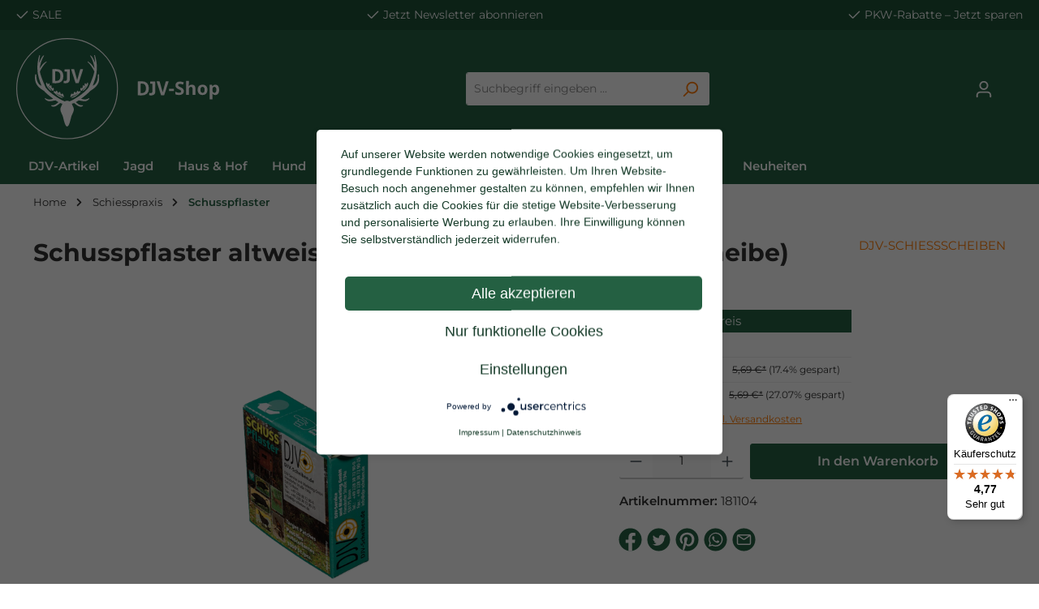

--- FILE ---
content_type: text/html; charset=UTF-8
request_url: https://djv-shop.de/schiesspraxis/schusspflaster/schusspflaster-altweiss-fuer-djv-jagdscheibe-ringscheibe
body_size: 34458
content:

<!DOCTYPE html>

<html lang="de-DE"
      itemscope="itemscope"
      itemtype="https://schema.org/WebPage">

                                
    <head>
                                                    
                                                        
                                        
                                                                                                    <script
                                    type="module"
                                    src="https://cdn.jsdelivr.net/npm/friendly-challenge@0.9.12/widget.module.min.js"
                                    async
                                    defer
                            ></script>
                            <script
                                    nomodule
                                    src="https://cdn.jsdelivr.net/npm/friendly-challenge@0.9.12/widget.min.js"
                                    async
                                    defer
                            ></script>
                                                                        
                            
                                        
    		                            <meta charset="utf-8">
            
                            <meta name="viewport"
                      content="width=device-width, initial-scale=1, shrink-to-fit=no">
            
                            <meta name="author"
                      content="">
                <meta name="robots"
                      content="index,follow">
                <meta name="revisit-after"
                      content="15 days">
                <meta name="keywords"
                      content="Schusspflaster, altweiss, weiß, Jagdscheibe, Ringscheibe, Schießscheibe, Schiessscheibe, Abkleben, Einschuss">
                <meta name="description"
                      content="Schusspflaster altweiss DJV-Jagdscheibe (10er-Ringscheibe)  - im DJV-Shop bestellen!">
            
                    <meta property="og:type"
          content="product"/>
    <meta property="og:site_name"
          content="DJV Jagd Shop"/>
    <meta property="og:url"
          content="https://djv-shop.de/schiesspraxis/schusspflaster/schusspflaster-altweiss-fuer-djv-jagdscheibe-ringscheibe"/>
    <meta property="og:title"
          content="Schusspflaster altweiss für DJV-Jagdscheibe (Ringscheibe)"/>

    <meta property="og:description"
          content="Schusspflaster altweiss DJV-Jagdscheibe (10er-Ringscheibe)  - im DJV-Shop bestellen!"/>
    <meta property="og:image"
          content="https://djv-shop.de/media/62/ec/e0/1719271627/schusspflaster-wildscheibe-weiss-djv.png?1737446006"/>

            <meta property="product:brand"
              content="DJV-SCHIESSSCHEIBEN"/>
    
                                                <meta property="product:price:amount"
              content="4.15"/>
        <meta property="product:price:currency"
              content="EUR"/>
    
    <meta property="product:product_link"
          content="https://djv-shop.de/schiesspraxis/schusspflaster/schusspflaster-altweiss-fuer-djv-jagdscheibe-ringscheibe"/>

    <meta name="twitter:card"
          content="product"/>
    <meta name="twitter:site"
          content="DJV Jagd Shop"/>
    <meta name="twitter:title"
          content="Schusspflaster altweiss für DJV-Jagdscheibe (Ringscheibe)"/>
    <meta name="twitter:description"
          content="Schusspflaster altweiss DJV-Jagdscheibe (10er-Ringscheibe)  - im DJV-Shop bestellen!"/>
    <meta name="twitter:image"
          content="https://djv-shop.de/media/62/ec/e0/1719271627/schusspflaster-wildscheibe-weiss-djv.png?1737446006"/>


    

                            <meta itemprop="copyrightHolder"
                      content="DJV Jagd Shop">
                <meta itemprop="copyrightYear"
                      content="">
                <meta itemprop="isFamilyFriendly"
                      content="false">
                <meta itemprop="image"
                      content="https://djv-shop.de/media/03/93/22/1721740843/logo_neu-mitbindestrich.svg?1721740843">
            
                                            <meta name="theme-color"
                      content="#fff">
                            
                                                

		




    
        

                    <link rel="shortcut icon"
                  href="https://djv-shop.de/media/56/21/bd/1718711599/favicon.png?1720444182">
        
                                <link rel="apple-touch-icon"
                  sizes="180x180"
                  href="https://djv-shop.de/media/56/21/bd/1718711599/favicon.png?1720444182">
                    
            
    
    <link rel="canonical" href="https://djv-shop.de/schiesspraxis/schusspflaster/schusspflaster-altweiss-fuer-djv-jagdscheibe-ringscheibe">

                    <title itemprop="name">Schusspflaster altweiss für DJV-Jagdscheibe (Ringscheibe)</title>
        
        		                                                                <link rel="stylesheet"
                      href="https://djv-shop.de/theme/ac8b8aaf61c5e1057114c4a2acd1ac9a/css/all.css?1768801209">
                                    

		





        
        
    
        
                                <script type="application/javascript" src="https://app.usercentrics.eu/latest/main.js" id="bdlvpyJax"> </script>
            
                    <script>
        window.features = {"V6_5_0_0":true,"v6.5.0.0":true,"V6_6_0_0":true,"v6.6.0.0":true,"V6_7_0_0":false,"v6.7.0.0":false,"DISABLE_VUE_COMPAT":false,"disable.vue.compat":false,"ACCESSIBILITY_TWEAKS":false,"accessibility.tweaks":false,"ADMIN_VITE":false,"admin.vite":false,"PAYPAL_SETTINGS_TWEAKS":false,"paypal.settings.tweaks":false};
    </script>
        

                                                      
            <script>
            window.dataLayer = window.dataLayer || [];
            function gtag() { dataLayer.push(arguments); }

            (() => {
                const analyticsStorageEnabled = document.cookie.split(';').some((item) => item.trim().includes('google-analytics-enabled=1'));
                const adsEnabled = document.cookie.split(';').some((item) => item.trim().includes('google-ads-enabled=1'));

                // Always set a default consent for consent mode v2
                gtag('consent', 'default', {
                    'ad_user_data': adsEnabled ? 'granted' : 'denied',
                    'ad_storage': adsEnabled ? 'granted' : 'denied',
                    'ad_personalization': adsEnabled ? 'granted' : 'denied',
                    'analytics_storage': analyticsStorageEnabled ? 'granted' : 'denied'
                });
            })();
        </script>
    

          <script>
      if (window.DooFinderScriptLoaded != true) {
        window.DooFinderScriptLoaded = true;

        let styleLink = document.createElement("link");
        styleLink.href = "https://djv-shop.de/bundles/doofinder/css/doofinder.css?1768801190";
        styleLink.rel = "stylesheet";
        document.head.appendChild(styleLink);

        let script = document.createElement("script");
        script.src = "https://eu1-config.doofinder.com/2.x/db52e533-025b-4501-9579-73988cfef9e5.js";
        script.async = true;
        document.head.appendChild(script);

        let addToCartScript = document.createElement("script");
        addToCartScript.innerHTML = `
            class DoofinderAddToCartError extends Error {
    constructor(reason, status = "") {
      const message = "Error adding an item to the cart. Reason: " + reason + ". Status code: " + status;
      super(message);
      this.name = "DoofinderAddToCartError";
    }
  }

  document.addEventListener('doofinder.cart.add', async function(event) {
    const product = event.detail;
    const statusPromise = product.statusPromise;
    let isGroupLeader = product.grouping_id && product.grouping_id === product.item_id && product.group_leader;
    if(product.modifiable || isGroupLeader){
      //It's a configurable product, redirect to the product page to let the user configure the product
      statusPromise.reject(new DoofinderAddToCartError("It's a configurable product", 200));
      location.href = product.link;
      return;
    }

    const csrfTokenInput = document.querySelector('.product-info input[name="_csrf_token"]');

    let formData = new FormData();
    let productId = product.shopware_id;

    if (null !== csrfTokenInput && '' !== csrfTokenInput.value) {
      formData.append('_csrf_token', csrfTokenInput.value);
    }

    formData.append('redirectTo', 'frontend.cart.offcanvas');
    formData.append('lineItems[id][id]', productId);
    formData.append('lineItems[id][type]', 'product');
    formData.append('lineItems[id][referencedId]', productId);
    formData.append('lineItems[id][quantity]', 1);
    formData.append('lineItems[id][stackable]', 1);
    formData.append('lineItems[id][removable]', 1);

    let addItemUrl = '/checkout/line-item/add';

    instances = window.PluginManager.getPluginInstances("OffCanvasCart")
    if (instances.length > 0 && instances.some(i => typeof i.openOffCanvas === 'function')) {
      instances.forEach(i => typeof i.openOffCanvas === 'function' && i.openOffCanvas(addItemUrl, formData, () => {
        statusPromise.resolve("The item has been successfully added to the cart.");
      }))
    } else {
      let accessKey = 'SWSCZNHZTJHOUGVBBHFZD0F6TQ';

      let headers = {
        'Accept': 'application/json',
        'Content-Type': 'application/json',
        'sw-access-key': accessKey,
      };
      let contextResult = await fetch("/store-api/context",
        {
          method: "GET",
          headers: headers
        }
      ).catch(error =>
        statusPromise.reject(new DoofinderAddToCartError("Couldn't fetch context", 200))
      );
      let context = await contextResult.json();
      let token = context.token;

      headers = {
        'sw-access-key': accessKey,
        'sw-context-token': token
      };
      let cartResult = await fetch(addItemUrl,
        {
          method: "POST",
          headers: headers,
          body: formData
        }
      ).catch(error =>
        statusPromise.reject(new DoofinderAddToCartError("Couldn't add line item to cart", 200))
      );
      let cart = await cartResult.json();
      statusPromise.resolve("The item has been successfully added to the cart.");
    }
  });


        `;
        document.head.appendChild(addToCartScript);

        let currency = 'EUR';
        (function(w, k) {w[k] = window[k] || function () { (window[k].q = window[k].q || []).push(arguments) }})(window, "doofinderApp");
        if (currency !== '') {
          doofinderApp("config", "currency", currency);
        }
      }
    </script>
          
    <!-- WbmTagManagerAnalytics Head Snippet Start -->
            <script id="wbmTagMangerDefine" type="text/javascript">
            let gtmIsTrackingProductClicks = Boolean(),
                gtmIsTrackingAddToWishlistClicks = Boolean(),
                gtmContainerId = 'GTM-KQKZ64M',
                hasSWConsentSupport = Boolean();
            window.wbmScriptIsSet = false;
            window.dataLayer = window.dataLayer || [];
            window.dataLayer.push({"event":"user","id":null})
        </script>
        <script id="wbmTagMangerDataLayer" type="text/javascript">
            window.dataLayer.push({ ecommerce: null });
            window.dataLayer.push({"google_tag_params":{"ecomm_prodid":181104,"ecomm_pagetype":"product"}})

            
            var onEventDataLayer = JSON.parse('{"event":"view_item","ecommerce":{"value":5.69,"items":[{"item_category":"Schusspflaster","price":5.69,"item_brand":"DJV-SCHIESSSCHEIBEN","item_id":"181104","item_name":"Schusspflaster altweiss f\u00fcr DJV-Jagdscheibe (Ringscheibe)","item_variant":""}],"currency":"EUR"}}');
                    </script>    
                        <script id="wbmTagManger" type="text/javascript" data-usercentrics="Google Tag Manager">
                function getCookie(name) {
                    var cookieMatch = document.cookie.match(name + '=(.*?)(;|$)');
                    return cookieMatch && decodeURI(cookieMatch[1]);
                }

                var gtmCookieSet = getCookie('wbm-tagmanager-enabled');
                
                var googleTag = function(w,d,s,l,i){w[l]=w[l]||[];w[l].push({'gtm.start':new Date().getTime(),event:'gtm.js'});var f=d.getElementsByTagName(s)[0],j=d.createElement(s),dl=l!='dataLayer'?'&l='+l:'';j.async=true;j.src='https://www.googletagmanager.com/gtm.js?id='+i+dl+'';f.parentNode.insertBefore(j,f);};
                

                if (hasSWConsentSupport && gtmCookieSet === null) {
                    window.wbmGoogleTagmanagerId = gtmContainerId;
                    window.wbmScriptIsSet = false;
                    window.googleTag = googleTag;
                } else {
                    window.wbmScriptIsSet = true;
                    googleTag(window, document, 'script', 'dataLayer', gtmContainerId);
                    googleTag = null;

                    window.dataLayer = window.dataLayer || [];
                    function gtag() { dataLayer.push(arguments); }

                    if (hasSWConsentSupport) {
                        (() => {
                            const analyticsStorageEnabled = document.cookie.split(';').some((item) => item.trim().includes('google-analytics-enabled=1'));
                            const adsEnabled = document.cookie.split(';').some((item) => item.trim().includes('google-ads-enabled=1'));

                            gtag('consent', 'update', {
                                'ad_storage': adsEnabled ? 'granted' : 'denied',
                                'ad_user_data': adsEnabled ? 'granted' : 'denied',
                                'ad_personalization': adsEnabled ? 'granted' : 'denied',
                                'analytics_storage': analyticsStorageEnabled ? 'granted' : 'denied'
                            });
                        })();
                    }
                }
                
            </script><!-- WbmTagManagerAnalytics Head Snippet End -->
            

                
                            
            
                    

    <script>
        window.loqateValidate = {
            'config': {
                'addressValidationActive': 1,
                'emailValidationActive': 0,
                'phoneValidationActive': 0
            },
            'snippet': {
                'emailValidation.isInvalid': 'Diese\u0020E\u002DMail\u0020Adresse\u0020ist\u0020ung\u00FCltig.',
                'phoneValidation.isInvalid': 'Diese\u0020Telefonnummer\u0020ist\u0020ung\u00FCltig.\u0020Bitte\u0020die\u0020Telefonnummer\u0020in\u0020folgendem\u0020Format\u0020angeben\u003A\u0020\u002B49\u00201234\u0020567',
                'phoneValidation.placeholderText': 'Telefonnummer\u0020\u0028\u002B49\u00201234\u0020567\u0029',
                'addressVerifyModal.title': 'Pr\u00FCfen\u0020Sie\u0020Ihre\u0020Adresse',
                'addressVerifyModal.loadingDescription': 'Bitte\u0020warten,\u0020Ihre\u0020Adresse\u0020wird\u0020gepr\u00FCft.',
                'addressVerifyModal.description': 'Sind\u0020Sie\u0020sicher,\u0020dass\u0020die\u0020von\u0020Ihnen\u0020eingegebene\u0020Adresse\u0020korrekt\u0020ist\u003F\u003Cbr\u0020\/\u003EW\u00E4hlen\u0020Sie\u0020unten\u0020eine\u0020Option\u0020aus,\u0020um\u0020entweder\u0020mit\u0020Ihrer\u0020eingegebenen\u0020Adresse\u0020oder\u0020einem\u0020unserer\u0020Vorschl\u00E4ge\u0020fortzufahren.',
                'addressVerifyModal.userAddressTitle': 'Weiter\u0020mit\u0020Ihrer\u0020eingegebenen\u0020Adresse\u003A',
                'addressVerifyModal.loqateAddressTitle': 'Oder\u0020w\u00E4hlen\u0020Sie\u0020einen\u0020unserer\u0020Vorschl\u00E4ge\u003A',
                'addressVerifyModal.userButtonLabel': 'loqateValidate.addressVerifyModal.userButtonLabel',
                'addressVerifyModal.suggestButtonLabel': 'loqateValidate.addressVerifyModal.suggestButtonLabel',
            }
        };
    </script>

        
                                <script>
                window.activeNavigationId = '01904a6f246671d0b079e5089c526dac';
                window.router = {
                    'frontend.cart.offcanvas': '/checkout/offcanvas',
                    'frontend.cookie.offcanvas': '/cookie/offcanvas',
                    'frontend.checkout.finish.page': '/checkout/finish',
                    'frontend.checkout.info': '/widgets/checkout/info',
                    'frontend.menu.offcanvas': '/widgets/menu/offcanvas',
                    'frontend.cms.page': '/widgets/cms',
                    'frontend.cms.navigation.page': '/widgets/cms/navigation',
                    'frontend.account.addressbook': '/widgets/account/address-book',
                    'frontend.country.country-data': '/country/country-state-data',
                    'frontend.app-system.generate-token': '/app-system/Placeholder/generate-token',
                    };
                window.salesChannelId = '01904a6f2a6473d68166fe7e3005858c';
            </script>
        
                                <script>
                
                window.breakpoints = {"xs":0,"sm":576,"md":768,"lg":992,"xl":1200,"xxl":1400};
            </script>
        
        
                            			<script src="https://djv-shop.de/theme/01903a70c53f71f6804844ba0590d619/assets/js/jquery-3.5.1.slim.min.js?1768801209"></script>
	
		        

    
                            <script>
                window.themeAssetsPublicPath = 'https://djv-shop.de/theme/01903a70c53f71f6804844ba0590d619/assets/';
            </script>
        
                                                            <script>
                        window.themeJsPublicPath = 'https://djv-shop.de/theme/ac8b8aaf61c5e1057114c4a2acd1ac9a/js/';
                    </script>
                                            <script type="text/javascript" src="https://djv-shop.de/theme/ac8b8aaf61c5e1057114c4a2acd1ac9a/js/storefront/storefront.js?1768801209" defer></script>
                                            <script type="text/javascript" src="https://djv-shop.de/theme/ac8b8aaf61c5e1057114c4a2acd1ac9a/js/pickware-dhl/pickware-dhl.js?1768801209" defer></script>
                                            <script type="text/javascript" src="https://djv-shop.de/theme/ac8b8aaf61c5e1057114c4a2acd1ac9a/js/pickware-shipping-bundle/pickware-shipping-bundle.js?1768801209" defer></script>
                                            <script type="text/javascript" src="https://djv-shop.de/theme/ac8b8aaf61c5e1057114c4a2acd1ac9a/js/acris-suggested-products-c-s/acris-suggested-products-c-s.js?1768801209" defer></script>
                                            <script type="text/javascript" src="https://djv-shop.de/theme/ac8b8aaf61c5e1057114c4a2acd1ac9a/js/wbm-tag-manager-analytics/wbm-tag-manager-analytics.js?1768801209" defer></script>
                                            <script type="text/javascript" src="https://djv-shop.de/theme/ac8b8aaf61c5e1057114c4a2acd1ac9a/js/nimbits-article-questions-next/nimbits-article-questions-next.js?1768801209" defer></script>
                                            <script type="text/javascript" src="https://djv-shop.de/theme/ac8b8aaf61c5e1057114c4a2acd1ac9a/js/loqate-validate/loqate-validate.js?1768801209" defer></script>
                                            <script type="text/javascript" src="https://djv-shop.de/theme/ac8b8aaf61c5e1057114c4a2acd1ac9a/js/dne-custom-css-js/dne-custom-css-js.js?1768801209" defer></script>
                                            <script type="text/javascript" src="https://djv-shop.de/theme/ac8b8aaf61c5e1057114c4a2acd1ac9a/js/swag-pay-pal/swag-pay-pal.js?1768801209" defer></script>
                                            <script type="text/javascript" src="https://djv-shop.de/theme/ac8b8aaf61c5e1057114c4a2acd1ac9a/js/djycustom/djycustom.js?1768801209" defer></script>
                                            <script type="text/javascript" src="https://djv-shop.de/theme/ac8b8aaf61c5e1057114c4a2acd1ac9a/js/laudert-friendly-captcha/laudert-friendly-captcha.js?1768801209" defer></script>
                                            <script type="text/javascript" src="https://djv-shop.de/theme/ac8b8aaf61c5e1057114c4a2acd1ac9a/js/acris-separate-street-c-s/acris-separate-street-c-s.js?1768801209" defer></script>
                                            <script type="text/javascript" src="https://djv-shop.de/theme/ac8b8aaf61c5e1057114c4a2acd1ac9a/js/cbax-modul-analytics/cbax-modul-analytics.js?1768801209" defer></script>
                                            <script type="text/javascript" src="https://djv-shop.de/theme/ac8b8aaf61c5e1057114c4a2acd1ac9a/js/netzp-shopmanager6/netzp-shopmanager6.js?1768801209" defer></script>
                                            <script type="text/javascript" src="https://djv-shop.de/theme/ac8b8aaf61c5e1057114c4a2acd1ac9a/js/weedesign-images2-web-p/weedesign-images2-web-p.js?1768801209" defer></script>
                                            <script type="text/javascript" src="https://djv-shop.de/theme/ac8b8aaf61c5e1057114c4a2acd1ac9a/js/l-d-s-extend-backend/l-d-s-extend-backend.js?1768801209" defer></script>
                                            <script type="text/javascript" src="https://djv-shop.de/theme/ac8b8aaf61c5e1057114c4a2acd1ac9a/js/swag-customized-products/swag-customized-products.js?1768801209" defer></script>
                                            <script type="text/javascript" src="https://djv-shop.de/theme/ac8b8aaf61c5e1057114c4a2acd1ac9a/js/doo-finder/doo-finder.js?1768801209" defer></script>
                                            <script type="text/javascript" src="https://djv-shop.de/theme/ac8b8aaf61c5e1057114c4a2acd1ac9a/js/swag-custom-notification/swag-custom-notification.js?1768801209" defer></script>
                                            <script type="text/javascript" src="https://djv-shop.de/theme/ac8b8aaf61c5e1057114c4a2acd1ac9a/js/tcinn-theme-ware-outdoor/tcinn-theme-ware-outdoor.js?1768801209" defer></script>
                                                        

    
    
        </head>

        
                
    <body class="is-ctl-product is-act-index themeware twt-outdoor twt-header-type-1 twt-full-width-boxed twt-is-cms-product-detail twt-cms-styling">

    	
    
		
				                                <noscript>
                <iframe src="https://www.googletagmanager.com/ns.html?id=GTM-KQKZ64M"
                        height="0"
                        width="0"
                        style="display:none;visibility:hidden"
                        title="Google Tagmanager">

                </iframe>
            </noscript>
            
                <noscript class="noscript-main">
                
    <div role="alert"
         class="alert alert-info alert-has-icon">
                                                                        
                                                                
        
        
        
                                    
        <span class="icon icon-info">
                        <svg xmlns="http://www.w3.org/2000/svg" xmlns:xlink="http://www.w3.org/1999/xlink" width="24" height="24" viewBox="0 0 24 24"><defs><path d="M12 7c.5523 0 1 .4477 1 1s-.4477 1-1 1-1-.4477-1-1 .4477-1 1-1zm1 9c0 .5523-.4477 1-1 1s-1-.4477-1-1v-5c0-.5523.4477-1 1-1s1 .4477 1 1v5zm11-4c0 6.6274-5.3726 12-12 12S0 18.6274 0 12 5.3726 0 12 0s12 5.3726 12 12zM12 2C6.4772 2 2 6.4772 2 12s4.4772 10 10 10 10-4.4772 10-10S17.5228 2 12 2z" id="icons-default-info" /></defs><use xlink:href="#icons-default-info" fill="#758CA3" fill-rule="evenodd" /></svg>
        </span>

    
                                                        
                                    
                    <div class="alert-content-container">
                                                    
                                    <div class="alert-content">
                                                    Um unseren Shop in vollem Umfang nutzen zu können, empfehlen wir Ihnen Javascript in Ihrem Browser zu aktivieren.
                                            </div>
                
                                                                </div>
            </div>
            </noscript>
        

            
    		
				





	 					
	
	


	
	
	




		<section id="twt-usp-bar"			 class="twt-usp-bar is-header is-small layout-1 top"
			 data-twt-usp-bar-position="1"			 data-twt-usp-bar-usps="3"
	>

					<div class="twt-usp-bar-container">
				<div class="twt-usp-bar-items">
					






 



                            
            
                
                                    <div class="twt-usp-bar-item twt-usp-1 item-1">
                    <div class="item-icon">
                                                
	            
        
        
        
                                    
        <span class="icon icon-checkmark">
                        <svg xmlns="http://www.w3.org/2000/svg" xmlns:xlink="http://www.w3.org/1999/xlink" width="24" height="24" viewBox="0 0 24 24"><defs><path id="icons-default-checkmark" d="M2.7071 10.2929c-.3905-.3905-1.0237-.3905-1.4142 0-.3905.3905-.3905 1.0237 0 1.4142l7 7c.3905.3905 1.0237.3905 1.4142 0l13-13c.3905-.3905.3905-1.0237 0-1.4142-.3905-.3905-1.0237-.3905-1.4142 0L9 16.5858l-6.2929-6.293z" /></defs><use xlink:href="#icons-default-checkmark" fill="#758CA3" fill-rule="evenodd" /></svg>
        </span>

    
    	                    </div>
                    <div class="item-label">
                        <div class="item-title"><a href="https://djv-shop.de/sale" target="_blank" rel="noreferrer noopener">SALE</a> </div>
                                            </div>
                </div>
                    
    
                
                                    <div class="twt-usp-bar-item twt-usp-2 item-2">
                    <div class="item-icon">
                                                
	            
        
        
        
                                    
        <span class="icon icon-checkmark">
                        <svg xmlns="http://www.w3.org/2000/svg" xmlns:xlink="http://www.w3.org/1999/xlink" width="24" height="24" viewBox="0 0 24 24"><use xlink:href="#icons-default-checkmark" fill="#758CA3" fill-rule="evenodd" /></svg>
        </span>

    
    	                    </div>
                    <div class="item-label">
                        <div class="item-title">Jetzt <a href="https://djv-shop.de/newsletter" target="_blank" rel="noreferrer noopener">Newsletter</a> abonnieren</div>
                                            </div>
                </div>
                    
    
                
                                    <div class="twt-usp-bar-item twt-usp-3 item-3">
                    <div class="item-icon">
                                                
	            
        
        
        
                                    
        <span class="icon icon-checkmark">
                        <svg xmlns="http://www.w3.org/2000/svg" xmlns:xlink="http://www.w3.org/1999/xlink" width="24" height="24" viewBox="0 0 24 24"><use xlink:href="#icons-default-checkmark" fill="#758CA3" fill-rule="evenodd" /></svg>
        </span>

    
    	                    </div>
                    <div class="item-label">
                        <div class="item-title"><a href="https://djv-rabatt.de/" target="_blank" rel="noreferrer noopener">PKW-Rabatte</a> – Jetzt sparen</div>
                                            </div>
                </div>
                    
    
        
        
        				</div>

												
											</div>
		
	</section>
	
		                
            <header class="header-main">
                                    <div class="container">
                                    			
	

    					        <div class="row align-items-center header-row">
                            <div class="col-12 col-lg-auto header-logo-col">
                        <div class="header-logo-main">
                      <a class="header-logo-main-link"
               href="/"
               title="Zur Startseite gehen">
                				                    <picture class="header-logo-picture">
                                                                            
                                                                                    <source srcset="https://djv-shop.de/media/ae/3e/77/1737963878/logo_mobile-2.png?1737963878"
                                        media="(max-width: 767px)">
                                                    
                                                                                    <img src="https://djv-shop.de/media/03/93/22/1721740843/logo_neu-mitbindestrich.svg?1721740843"
                                     alt="Zur Startseite gehen"
                                     class="img-fluid header-logo-main-img">
                                                                        </picture>
                
	
					
		            </a>
        

          <script>
      if (window.DooFinderScriptLoaded != true) {
        window.DooFinderScriptLoaded = true;

        let styleLink = document.createElement("link");
        styleLink.href = "https://djv-shop.de/bundles/doofinder/css/doofinder.css?1768801190";
        styleLink.rel = "stylesheet";
        document.head.appendChild(styleLink);

        let script = document.createElement("script");
        script.src = "https://eu1-config.doofinder.com/2.x/db52e533-025b-4501-9579-73988cfef9e5.js";
        script.async = true;
        document.head.appendChild(script);

        let addToCartScript = document.createElement("script");
        addToCartScript.innerHTML = `
            class DoofinderAddToCartError extends Error {
    constructor(reason, status = "") {
      const message = "Error adding an item to the cart. Reason: " + reason + ". Status code: " + status;
      super(message);
      this.name = "DoofinderAddToCartError";
    }
  }

  document.addEventListener('doofinder.cart.add', async function(event) {
    const product = event.detail;
    const statusPromise = product.statusPromise;
    let isGroupLeader = product.grouping_id && product.grouping_id === product.item_id && product.group_leader;
    if(product.modifiable || isGroupLeader){
      //It's a configurable product, redirect to the product page to let the user configure the product
      statusPromise.reject(new DoofinderAddToCartError("It's a configurable product", 200));
      location.href = product.link;
      return;
    }

    const csrfTokenInput = document.querySelector('.product-info input[name="_csrf_token"]');

    let formData = new FormData();
    let productId = product.shopware_id;

    if (null !== csrfTokenInput && '' !== csrfTokenInput.value) {
      formData.append('_csrf_token', csrfTokenInput.value);
    }

    formData.append('redirectTo', 'frontend.cart.offcanvas');
    formData.append('lineItems[id][id]', productId);
    formData.append('lineItems[id][type]', 'product');
    formData.append('lineItems[id][referencedId]', productId);
    formData.append('lineItems[id][quantity]', 1);
    formData.append('lineItems[id][stackable]', 1);
    formData.append('lineItems[id][removable]', 1);

    let addItemUrl = '/checkout/line-item/add';

    instances = window.PluginManager.getPluginInstances("OffCanvasCart")
    if (instances.length > 0 && instances.some(i => typeof i.openOffCanvas === 'function')) {
      instances.forEach(i => typeof i.openOffCanvas === 'function' && i.openOffCanvas(addItemUrl, formData, () => {
        statusPromise.resolve("The item has been successfully added to the cart.");
      }))
    } else {
      let accessKey = 'SWSCZNHZTJHOUGVBBHFZD0F6TQ';

      let headers = {
        'Accept': 'application/json',
        'Content-Type': 'application/json',
        'sw-access-key': accessKey,
      };
      let contextResult = await fetch("/store-api/context",
        {
          method: "GET",
          headers: headers
        }
      ).catch(error =>
        statusPromise.reject(new DoofinderAddToCartError("Couldn't fetch context", 200))
      );
      let context = await contextResult.json();
      let token = context.token;

      headers = {
        'sw-access-key': accessKey,
        'sw-context-token': token
      };
      let cartResult = await fetch(addItemUrl,
        {
          method: "POST",
          headers: headers,
          body: formData
        }
      ).catch(error =>
        statusPromise.reject(new DoofinderAddToCartError("Couldn't add line item to cart", 200))
      );
      let cart = await cartResult.json();
      statusPromise.resolve("The item has been successfully added to the cart.");
    }
  });


        `;
        document.head.appendChild(addToCartScript);

        let currency = 'EUR';
        (function(w, k) {w[k] = window[k] || function () { (window[k].q = window[k].q || []).push(arguments) }})(window, "doofinderApp");
        if (currency !== '') {
          doofinderApp("config", "currency", currency);
        }
      }
    </script>
      </div>
                </div>
            
            					                <div class="col-12 order-2 col-sm order-sm-1 header-search-col">
                    <div class="row">
                        <div class="col-sm-auto d-none d-sm-block d-lg-none">
                                                            <div class="nav-main-toggle">
                                                                            <button
                                            class="btn nav-main-toggle-btn header-actions-btn"
                                            type="button"
                                            data-off-canvas-menu="true"
                                            aria-label="Menü"
                                        >
                                            				            
        
        
        
                                    
        <span class="icon icon-stack">
                        <svg xmlns="http://www.w3.org/2000/svg" xmlns:xlink="http://www.w3.org/1999/xlink" width="24" height="24" viewBox="0 0 24 24"><defs><path d="M3 13c-.5523 0-1-.4477-1-1s.4477-1 1-1h18c.5523 0 1 .4477 1 1s-.4477 1-1 1H3zm0-7c-.5523 0-1-.4477-1-1s.4477-1 1-1h18c.5523 0 1 .4477 1 1s-.4477 1-1 1H3zm0 14c-.5523 0-1-.4477-1-1s.4477-1 1-1h18c.5523 0 1 .4477 1 1s-.4477 1-1 1H3z" id="icons-default-stack" /></defs><use xlink:href="#icons-default-stack" fill="#758CA3" fill-rule="evenodd" /></svg>
        </span>

    
    	
		<span class="header-nav-main-toggle-label">
		Navigation
	</span>
                                        </button>
                                                                    </div>
                                                    </div>
                        <div class="col">
                            
      <div class="collapse"
         id="searchCollapse">
        <div class="header-search">
                            <form action="/search"
                      method="get"
                      data-search-widget="true"
                      data-search-widget-options="{&quot;searchWidgetMinChars&quot;:2}"
                      data-url="/suggest?search="
                      class="header-search-form">
                    		                        <div class="input-group">
                                                            <input type="search"
                                       name="search"
                                       class="form-control header-search-input"
                                       autocomplete="off"
                                       autocapitalize="off"
                                       placeholder="Suchbegriff eingeben ..."
                                       aria-label="Suchbegriff eingeben ..."
                                       value=""
                                >
                            
                            	<button type="submit"
			class="btn header-search-btn"
			aria-label="Suchen">
		<span class="header-search-icon">
										            
        
        
        
                                    
        <span class="icon icon-search">
                        <svg xmlns="http://www.w3.org/2000/svg" xmlns:xlink="http://www.w3.org/1999/xlink" width="24" height="24" viewBox="0 0 24 24"><defs><path d="M10.0944 16.3199 4.707 21.707c-.3905.3905-1.0237.3905-1.4142 0-.3905-.3905-.3905-1.0237 0-1.4142L8.68 14.9056C7.6271 13.551 7 11.8487 7 10c0-4.4183 3.5817-8 8-8s8 3.5817 8 8-3.5817 8-8 8c-1.8487 0-3.551-.627-4.9056-1.6801zM15 16c3.3137 0 6-2.6863 6-6s-2.6863-6-6-6-6 2.6863-6 6 2.6863 6 6 6z" id="icons-default-search" /></defs><use xlink:href="#icons-default-search" fill="#758CA3" fill-rule="evenodd" /></svg>
        </span>

    
    					</span>
	</button>
                        </div>
                    

					                </form>
                    </div>
    </div>


          <script>
      if (window.DooFinderScriptLoaded != true) {
        window.DooFinderScriptLoaded = true;

        let styleLink = document.createElement("link");
        styleLink.href = "https://djv-shop.de/bundles/doofinder/css/doofinder.css?1768801190";
        styleLink.rel = "stylesheet";
        document.head.appendChild(styleLink);

        let script = document.createElement("script");
        script.src = "https://eu1-config.doofinder.com/2.x/db52e533-025b-4501-9579-73988cfef9e5.js";
        script.async = true;
        document.head.appendChild(script);

        let addToCartScript = document.createElement("script");
        addToCartScript.innerHTML = `
            class DoofinderAddToCartError extends Error {
    constructor(reason, status = "") {
      const message = "Error adding an item to the cart. Reason: " + reason + ". Status code: " + status;
      super(message);
      this.name = "DoofinderAddToCartError";
    }
  }

  document.addEventListener('doofinder.cart.add', async function(event) {
    const product = event.detail;
    const statusPromise = product.statusPromise;
    let isGroupLeader = product.grouping_id && product.grouping_id === product.item_id && product.group_leader;
    if(product.modifiable || isGroupLeader){
      //It's a configurable product, redirect to the product page to let the user configure the product
      statusPromise.reject(new DoofinderAddToCartError("It's a configurable product", 200));
      location.href = product.link;
      return;
    }

    const csrfTokenInput = document.querySelector('.product-info input[name="_csrf_token"]');

    let formData = new FormData();
    let productId = product.shopware_id;

    if (null !== csrfTokenInput && '' !== csrfTokenInput.value) {
      formData.append('_csrf_token', csrfTokenInput.value);
    }

    formData.append('redirectTo', 'frontend.cart.offcanvas');
    formData.append('lineItems[id][id]', productId);
    formData.append('lineItems[id][type]', 'product');
    formData.append('lineItems[id][referencedId]', productId);
    formData.append('lineItems[id][quantity]', 1);
    formData.append('lineItems[id][stackable]', 1);
    formData.append('lineItems[id][removable]', 1);

    let addItemUrl = '/checkout/line-item/add';

    instances = window.PluginManager.getPluginInstances("OffCanvasCart")
    if (instances.length > 0 && instances.some(i => typeof i.openOffCanvas === 'function')) {
      instances.forEach(i => typeof i.openOffCanvas === 'function' && i.openOffCanvas(addItemUrl, formData, () => {
        statusPromise.resolve("The item has been successfully added to the cart.");
      }))
    } else {
      let accessKey = 'SWSCZNHZTJHOUGVBBHFZD0F6TQ';

      let headers = {
        'Accept': 'application/json',
        'Content-Type': 'application/json',
        'sw-access-key': accessKey,
      };
      let contextResult = await fetch("/store-api/context",
        {
          method: "GET",
          headers: headers
        }
      ).catch(error =>
        statusPromise.reject(new DoofinderAddToCartError("Couldn't fetch context", 200))
      );
      let context = await contextResult.json();
      let token = context.token;

      headers = {
        'sw-access-key': accessKey,
        'sw-context-token': token
      };
      let cartResult = await fetch(addItemUrl,
        {
          method: "POST",
          headers: headers,
          body: formData
        }
      ).catch(error =>
        statusPromise.reject(new DoofinderAddToCartError("Couldn't add line item to cart", 200))
      );
      let cart = await cartResult.json();
      statusPromise.resolve("The item has been successfully added to the cart.");
    }
  });


        `;
        document.head.appendChild(addToCartScript);

        let currency = 'EUR';
        (function(w, k) {w[k] = window[k] || function () { (window[k].q = window[k].q || []).push(arguments) }})(window, "doofinderApp");
        if (currency !== '') {
          doofinderApp("config", "currency", currency);
        }
      }
    </script>
                          </div>
                    </div>
                </div>
            

	
                            <div class="col-12 order-1 col-sm-auto order-sm-2 header-actions-col">
                    <div class="row g-0">
                        
		
	
							
			

																		
			

			

			<div class="d-block d-sm-none col">
		<div class="menu-button">

							<button
                    class="btn nav-main-toggle-btn header-actions-btn"
					type="button"
					data-off-canvas-menu="true"
					aria-label="Menü"
					title="Navigation"
				>
																								            
        
        
        
                                    
        <span class="icon icon-stack">
                        <svg xmlns="http://www.w3.org/2000/svg" xmlns:xlink="http://www.w3.org/1999/xlink" width="24" height="24" viewBox="0 0 24 24"><use xlink:href="#icons-default-stack" fill="#758CA3" fill-rule="evenodd" /></svg>
        </span>

    
    											
										<span class="header-nav-main-toggle-label">
						Navigation
					</span>
				</button>
			
		</div>
	</div>

                        		
		
					
					
	<div class="d-sm-none col-auto twt-search-col">
		  <div class="search-toggle">
				<button class="btn header-actions-btn search-toggle-btn js-search-toggle-btn collapsed"
						type="button"
						data-bs-toggle="collapse"
						data-bs-target="#searchCollapse"
						aria-expanded="false"
						aria-controls="searchCollapse"
						aria-label="Suchen">
										<span class="header-search-toggle-icon">
													            
        
        
        
                                    
        <span class="icon icon-search">
                        <svg xmlns="http://www.w3.org/2000/svg" xmlns:xlink="http://www.w3.org/1999/xlink" width="24" height="24" viewBox="0 0 24 24"><use xlink:href="#icons-default-search" fill="#758CA3" fill-rule="evenodd" /></svg>
        </span>

    
    						
													            
        
        
        
                                    
        <span class="icon icon-x">
                        <svg xmlns="http://www.w3.org/2000/svg" xmlns:xlink="http://www.w3.org/1999/xlink" width="24" height="24" viewBox="0 0 24 24"><defs><path d="m10.5858 12-7.293-7.2929c-.3904-.3905-.3904-1.0237 0-1.4142.3906-.3905 1.0238-.3905 1.4143 0L12 10.5858l7.2929-7.293c.3905-.3904 1.0237-.3904 1.4142 0 .3905.3906.3905 1.0238 0 1.4143L13.4142 12l7.293 7.2929c.3904.3905.3904 1.0237 0 1.4142-.3906.3905-1.0238.3905-1.4143 0L12 13.4142l-7.2929 7.293c-.3905.3904-1.0237.3904-1.4142 0-.3905-.3906-.3905-1.0238 0-1.4143L10.5858 12z" id="icons-default-x" /></defs><use xlink:href="#icons-default-x" fill="#758CA3" fill-rule="evenodd" /></svg>
        </span>

    
    											</span>

										<span class="header-search-toggle-name">
						Suche
					</span>
				</button>
		  </div>
	 </div>

                        
                                    					                            <div class="col-auto">
                                <div class="account-menu">
                                        <div class="dropdown">
        							<button class="btn account-menu-btn header-actions-btn"
				type="button"
				id="accountWidget"
				data-account-menu="true"
				data-bs-toggle="dropdown"
				aria-haspopup="true"
				aria-expanded="false"
				aria-label="Mein Konto"
				title="Mein Konto">
						<span class="header-account-icon">
									            
        
        
        
                                    
        <span class="icon icon-avatar">
                        <svg xmlns="http://www.w3.org/2000/svg" xmlns:xlink="http://www.w3.org/1999/xlink" width="24" height="24" viewBox="0 0 24 24"><defs><path d="M12 3C9.7909 3 8 4.7909 8 7c0 2.2091 1.7909 4 4 4 2.2091 0 4-1.7909 4-4 0-2.2091-1.7909-4-4-4zm0-2c3.3137 0 6 2.6863 6 6s-2.6863 6-6 6-6-2.6863-6-6 2.6863-6 6-6zM4 22.099c0 .5523-.4477 1-1 1s-1-.4477-1-1V20c0-2.7614 2.2386-5 5-5h10.0007c2.7614 0 5 2.2386 5 5v2.099c0 .5523-.4477 1-1 1s-1-.4477-1-1V20c0-1.6569-1.3431-3-3-3H7c-1.6569 0-3 1.3431-3 3v2.099z" id="icons-default-avatar" /></defs><use xlink:href="#icons-default-avatar" fill="#758CA3" fill-rule="evenodd" /></svg>
        </span>

    
    							</span>

						<span class="header-account-name">
				Mein Konto
			</span>

								</button>

	
                    <div class="dropdown-menu dropdown-menu-end account-menu-dropdown js-account-menu-dropdown"
                 aria-labelledby="accountWidget">
                

        
            <div class="offcanvas-header">
                            <button class="btn btn-light offcanvas-close js-offcanvas-close">
                                                        
        
        
        
                                    
        <span class="icon icon-x icon-sm">
                        <svg xmlns="http://www.w3.org/2000/svg" xmlns:xlink="http://www.w3.org/1999/xlink" width="24" height="24" viewBox="0 0 24 24"><use xlink:href="#icons-default-x" fill="#758CA3" fill-rule="evenodd" /></svg>
        </span>

    
                        
                                            Menü schließen
                                    </button>
                    </div>
    
            <div class="offcanvas-body">
                <div class="account-menu">
                                    <div class="dropdown-header account-menu-header">
                    Ihr Konto
                </div>
                    
                                    <div class="account-menu-login">
                                            <a href="/account/login"
                           title="Anmelden"
                           class="btn btn-primary account-menu-login-button">
                            Anmelden
                        </a>
                    
                                            <div class="account-menu-register">
                            oder <a href="/account/login"
                                                                            title="Registrieren">registrieren</a>
                        </div>
                                    </div>
                    
                    <div class="account-menu-links">
                    <div class="header-account-menu">
        <div class="card account-menu-inner">
                                        
                                                <div class="list-group list-group-flush account-aside-list-group">
                                                                                    <a href="/account"
                                   title="Übersicht"
                                   class="list-group-item list-group-item-action account-aside-item">
                                    Übersicht
                                </a>
                            
                                                            <a href="/account/profile"
                                   title="Persönliches Profil"
                                   class="list-group-item list-group-item-action account-aside-item">
                                    Persönliches Profil
                                </a>
                            
                                                            <a href="/account/address"
                                   title="Adressen"
                                   class="list-group-item list-group-item-action account-aside-item">
                                    Adressen
                                </a>
                            
                                                            <a href="/account/payment"
                                   title="Zahlungsarten"
                                   class="list-group-item list-group-item-action account-aside-item">
                                    Zahlungsarten
                                </a>
                            
                                                            <a href="/account/order"
                                   title="Bestellungen"
                                   class="list-group-item list-group-item-action account-aside-item">
                                    Bestellungen
                                </a>
                                                                        </div>
                            
                                                </div>
    </div>
            </div>
            </div>
        </div>
                </div>
            </div>
                                </div>
                            </div>
                        

	
    
                                    					                            <div class="col-auto">
                                <div
                                    class="header-cart"
                                    data-off-canvas-cart="true"
                                >
                                    <a class="btn header-cart-btn header-actions-btn"
                                       href="/checkout/cart"
                                       data-cart-widget="true"
                                       title="Warenkorb"
                                       aria-label="Warenkorb">
                                            <span class="header-cart-icon">
                    
        
        
        
                                    
        <span class="icon icon-bag">
                        <svg xmlns="http://www.w3.org/2000/svg" xmlns:xlink="http://www.w3.org/1999/xlink" width="24" height="24" viewBox="0 0 24 24"><defs><path d="M5.892 3c.5523 0 1 .4477 1 1s-.4477 1-1 1H3.7895a1 1 0 0 0-.9986.9475l-.7895 15c-.029.5515.3946 1.0221.9987 1.0525h17.8102c.5523 0 1-.4477.9986-1.0525l-.7895-15A1 1 0 0 0 20.0208 5H17.892c-.5523 0-1-.4477-1-1s.4477-1 1-1h2.1288c1.5956 0 2.912 1.249 2.9959 2.8423l.7894 15c.0035.0788.0035.0788.0042.1577 0 1.6569-1.3432 3-3 3H3c-.079-.0007-.079-.0007-.1577-.0041-1.6546-.0871-2.9253-1.499-2.8382-3.1536l.7895-15C.8775 4.249 2.1939 3 3.7895 3H5.892zm4 2c0 .5523-.4477 1-1 1s-1-.4477-1-1V3c0-1.6569 1.3432-3 3-3h2c1.6569 0 3 1.3431 3 3v2c0 .5523-.4477 1-1 1s-1-.4477-1-1V3c0-.5523-.4477-1-1-1h-2c-.5523 0-1 .4477-1 1v2z" id="icons-default-bag" /></defs><use xlink:href="#icons-default-bag" fill="#758CA3" fill-rule="evenodd" /></svg>
        </span>

    
        </span>
                <span class="header-cart-total">
            0,00 €*
        </span>
                                        </a>
                                </div>
                            </div>
                        

	
                        </div>
                </div>
                    </div>
    

	                    </div>
                            </header>
        

		

        	
		
										<div class="nav-main">
									<div class="container">

																											<div id="sticky-logo" class="d-none">
									<a class="sticky-logo-main-link" href="/" title="Zur Startseite gehen">
										<picture>

																																		<img src="https://djv-shop.de/media/56/21/bd/1718711599/favicon.png?1720444182" alt="Zur Startseite gehen">
											
																																													
										</picture>
									</a>
								</div>
													
												
																			<span id="js-sticky-cart-position" class="d-none"></span>
						
																			<span id="js-sticky-search-position" class="d-none"></span>
											</div>

										                    						    <div class="main-navigation"
         id="mainNavigation"
         data-flyout-menu="true">
                    <div class="container">
                                    <nav class="nav main-navigation-menu"
                        itemscope="itemscope"
                        itemtype="http://schema.org/SiteNavigationElement">
                        
                        							
		
	
                                                    
                                                                                            
                                	
													<a class="nav-link 1 main-navigation-link nav-item-01904a6f245f72eb8c06ea89ccef7c71"
				   href="https://djv-shop.de/djv-artikel/"
				   itemprop="url"
				   					   data-flyout-menu-trigger="01904a6f245f72eb8c06ea89ccef7c71"
				   				   				   title="DJV-Artikel"
				>
					<div class="main-navigation-link-text">
						<span itemprop="name">DJV-Artikel</span>

																	</div>
				</a>
					
	
                                                                                            
                                	
													<a class="nav-link 1 main-navigation-link nav-item-01904a6f24607091b0e775b99bbeb34d"
				   href="https://djv-shop.de/jagd/"
				   itemprop="url"
				   					   data-flyout-menu-trigger="01904a6f24607091b0e775b99bbeb34d"
				   				   				   title="Jagd"
				>
					<div class="main-navigation-link-text">
						<span itemprop="name">Jagd</span>

																	</div>
				</a>
					
	
                                                                                            
                                	
													<a class="nav-link 1 main-navigation-link nav-item-01904a6f24607091b0e775b9a0e7e6b6"
				   href="https://djv-shop.de/haus-hof/"
				   itemprop="url"
				   				   				   title="Haus &amp; Hof"
				>
					<div class="main-navigation-link-text">
						<span itemprop="name">Haus &amp; Hof</span>

																	</div>
				</a>
					
	
                                                                                            
                                	
													<a class="nav-link 1 main-navigation-link nav-item-01904a6f24607091b0e775b9a5cf75e8"
				   href="https://djv-shop.de/hund/"
				   itemprop="url"
				   					   data-flyout-menu-trigger="01904a6f24607091b0e775b9a5cf75e8"
				   				   				   title="Hund"
				>
					<div class="main-navigation-link-text">
						<span itemprop="name">Hund</span>

																	</div>
				</a>
					
	
                                                                                            
                                	
													<a class="nav-link 1 main-navigation-link nav-item-01904a6f24607091b0e775b9aa71cd7a"
				   href="https://djv-shop.de/wildbret/"
				   itemprop="url"
				   					   data-flyout-menu-trigger="01904a6f24607091b0e775b9aa71cd7a"
				   				   				   title="Wildbret"
				>
					<div class="main-navigation-link-text">
						<span itemprop="name">Wildbret</span>

																	</div>
				</a>
					
	
                                                                                            
                                	
													<a class="nav-link 1 main-navigation-link nav-item-01904a6f24617197ab12b186f4d48d07 active"
				   href="https://djv-shop.de/schiesspraxis/"
				   itemprop="url"
				   					   data-flyout-menu-trigger="01904a6f24617197ab12b186f4d48d07"
				   				   				   title="Schiesspraxis"
				>
					<div class="main-navigation-link-text">
						<span itemprop="name">Schiesspraxis</span>

																	</div>
				</a>
					
	
                                                                                            
                                	
													<a class="nav-link 1 main-navigation-link nav-item-01904a6f24617197ab12b186f898a818"
				   href="https://djv-shop.de/lernort-natur/"
				   itemprop="url"
				   					   data-flyout-menu-trigger="01904a6f24617197ab12b186f898a818"
				   				   				   title="Lernort Natur"
				>
					<div class="main-navigation-link-text">
						<span itemprop="name">Lernort Natur</span>

																	</div>
				</a>
					
	
                                                                                            
                                	
													<a class="nav-link 1 main-navigation-link nav-item-01904a6f24617197ab12b186fcc02b2a"
				   href="https://djv-shop.de/medien/"
				   itemprop="url"
				   					   data-flyout-menu-trigger="01904a6f24617197ab12b186fcc02b2a"
				   				   				   title="Medien"
				>
					<div class="main-navigation-link-text">
						<span itemprop="name">Medien</span>

																	</div>
				</a>
					
	
                                                                                            
                                	
													<a class="nav-link 1 main-navigation-link nav-item-01904a6f24617197ab12b186ffb6e6d4"
				   href="https://djv-shop.de/sale/"
				   itemprop="url"
				   					   data-flyout-menu-trigger="01904a6f24617197ab12b186ffb6e6d4"
				   				   				   title="Sale"
				>
					<div class="main-navigation-link-text">
						<span itemprop="name">Sale</span>

																	</div>
				</a>
					
	
                                                                                            
                                	
													<a class="nav-link 1 main-navigation-link nav-item-01904a6f24617197ab12b187030a513e"
				   href="https://djv-shop.de/neuheiten/"
				   itemprop="url"
				   				   				   title="Neuheiten"
				>
					<div class="main-navigation-link-text">
						<span itemprop="name">Neuheiten</span>

																	</div>
				</a>
					
	
                                                                        </nav>
                            </div>
        
                                                                                                                                                                                                                                                                                                                                                                                                                                                                                                                                                                                                                        
                                                <div class="navigation-flyouts">
                                                                                                                                                                <div class="navigation-flyout"
                                             data-flyout-menu-id="01904a6f245f72eb8c06ea89ccef7c71">
                                            <div class="container">
                                                                                                            
            <div class="row navigation-flyout-bar">
                            <div class="col">
                    <div class="navigation-flyout-category-link">
                                                                                    <a class="nav-link"
                                   href="https://djv-shop.de/djv-artikel/"
                                   itemprop="url"
                                   title="DJV-Artikel">
                                                                            Zur Kategorie DJV-Artikel
                                                    
        
        
        
                
        <span class="icon icon-arrow-right icon-primary">
                        <svg xmlns="http://www.w3.org/2000/svg" xmlns:xlink="http://www.w3.org/1999/xlink" width="16" height="16" viewBox="0 0 16 16"><defs><path id="icons-solid-arrow-right" d="M6.7071 6.2929c-.3905-.3905-1.0237-.3905-1.4142 0-.3905.3905-.3905 1.0237 0 1.4142l3 3c.3905.3905 1.0237.3905 1.4142 0l3-3c.3905-.3905.3905-1.0237 0-1.4142-.3905-.3905-1.0237-.3905-1.4142 0L9 8.5858l-2.2929-2.293z" /></defs><use transform="rotate(-90 9 8.5)" xlink:href="#icons-solid-arrow-right" fill="#758CA3" fill-rule="evenodd" /></svg>
        </span>

    
                                                                        </a>
                                                                        </div>
                </div>
            
                            <div class="col-auto">
                    <div class="navigation-flyout-close js-close-flyout-menu">
                                                                                                
        
        
        
                                    
        <span class="icon icon-x">
                        <svg xmlns="http://www.w3.org/2000/svg" xmlns:xlink="http://www.w3.org/1999/xlink" width="24" height="24" viewBox="0 0 24 24"><use xlink:href="#icons-default-x" fill="#758CA3" fill-rule="evenodd" /></svg>
        </span>

    
                                                                            </div>
                </div>
                    </div>
    
            <div class="row navigation-flyout-content">
                            <div class="col">
                    <div class="navigation-flyout-categories">
                                                        
                    
    
    <div class="row navigation-flyout-categories is-level-0">
                                            
                            <div class="col-3 navigation-flyout-col">
                                <a class="nav-item nav-link navigation-flyout-link is-level-0"
           href="https://djv-shop.de/djv-artikel/djv-jagdzubehoer/"
           itemprop="url"
                      title="DJV-Jagdzubehör"
        >
            <span itemprop="name">DJV-Jagdzubehör</span>

                                </a>

    
                                                                            
        
    
    <div class="navigation-flyout-categories is-level-1">
            </div>
                                                            </div>
                                                        
                            <div class="col-3 navigation-flyout-col">
                                <a class="nav-item nav-link navigation-flyout-link is-level-0"
           href="https://djv-shop.de/djv-artikel/djv-bekleidung/"
           itemprop="url"
                      title="DJV-Bekleidung"
        >
            <span itemprop="name">DJV-Bekleidung</span>

                                </a>

    
                                                                            
        
    
    <div class="navigation-flyout-categories is-level-1">
            </div>
                                                            </div>
                                                        
                            <div class="col-3 navigation-flyout-col">
                                <a class="nav-item nav-link navigation-flyout-link is-level-0"
           href="https://djv-shop.de/djv-artikel/aufkleber-abzeichen/"
           itemprop="url"
                      title="Aufkleber &amp; Abzeichen"
        >
            <span itemprop="name">Aufkleber &amp; Abzeichen</span>

                                </a>

    
                                                                            
        
    
    <div class="navigation-flyout-categories is-level-1">
            </div>
                                                            </div>
                                                        
                            <div class="col-3 navigation-flyout-col">
                                <a class="nav-item nav-link navigation-flyout-link is-level-0"
           href="https://djv-shop.de/djv-artikel/ljv-artikel/"
           itemprop="url"
                      title="LJV-Artikel"
        >
            <span itemprop="name">LJV-Artikel</span>

                                </a>

    
                                                                            
        
    
    <div class="navigation-flyout-categories is-level-1">
            </div>
                                                            </div>
                                                        
                            <div class="col-3 navigation-flyout-col">
                                <a class="nav-item nav-link navigation-flyout-link is-level-0"
           href="https://djv-shop.de/djv-artikel/fellwechsel/"
           itemprop="url"
                      title="Fellwechsel"
        >
            <span itemprop="name">Fellwechsel</span>

                                </a>

    
                                                                            
        
    
    <div class="navigation-flyout-categories is-level-1">
            </div>
                                                            </div>
                                                        
                            <div class="col-3 navigation-flyout-col">
                                <a class="nav-item nav-link navigation-flyout-link is-level-0"
           href="https://djv-shop.de/djv-artikel/oeffentlichkeitsarbeit/"
           itemprop="url"
                      title="Öffentlichkeitsarbeit"
        >
            <span itemprop="name">Öffentlichkeitsarbeit</span>

                                </a>

    
                                                                            
        
    
    <div class="navigation-flyout-categories is-level-1">
            </div>
                                                            </div>
                                                        
                            <div class="col-3 navigation-flyout-col">
                                <a class="nav-item nav-link navigation-flyout-link is-level-0"
           href="https://djv-shop.de/djv-artikel/djv-broschueren/"
           itemprop="url"
                      title="DJV-Broschüren"
        >
            <span itemprop="name">DJV-Broschüren</span>

                                </a>

    
                                                                            
        
    
    <div class="navigation-flyout-categories is-level-1">
            </div>
                                                            </div>
                        </div>
                                            </div>
                </div>
            
                                                </div>
                                                                                                </div>
                                        </div>
                                                                                                                                                                                                            <div class="navigation-flyout"
                                             data-flyout-menu-id="01904a6f24607091b0e775b99bbeb34d">
                                            <div class="container">
                                                                                                            
            <div class="row navigation-flyout-bar">
                            <div class="col">
                    <div class="navigation-flyout-category-link">
                                                                                    <a class="nav-link"
                                   href="https://djv-shop.de/jagd/"
                                   itemprop="url"
                                   title="Jagd">
                                                                            Zur Kategorie Jagd
                                                    
        
        
        
                
        <span class="icon icon-arrow-right icon-primary">
                        <svg xmlns="http://www.w3.org/2000/svg" xmlns:xlink="http://www.w3.org/1999/xlink" width="16" height="16" viewBox="0 0 16 16"><use transform="rotate(-90 9 8.5)" xlink:href="#icons-solid-arrow-right" fill="#758CA3" fill-rule="evenodd" /></svg>
        </span>

    
                                                                        </a>
                                                                        </div>
                </div>
            
                            <div class="col-auto">
                    <div class="navigation-flyout-close js-close-flyout-menu">
                                                                                                
        
        
        
                                    
        <span class="icon icon-x">
                        <svg xmlns="http://www.w3.org/2000/svg" xmlns:xlink="http://www.w3.org/1999/xlink" width="24" height="24" viewBox="0 0 24 24"><use xlink:href="#icons-default-x" fill="#758CA3" fill-rule="evenodd" /></svg>
        </span>

    
                                                                            </div>
                </div>
                    </div>
    
            <div class="row navigation-flyout-content">
                            <div class="col">
                    <div class="navigation-flyout-categories">
                                                        
                    
    
    <div class="row navigation-flyout-categories is-level-0">
                                            
                            <div class="col-3 navigation-flyout-col">
                                <a class="nav-item nav-link navigation-flyout-link is-level-0"
           href="https://djv-shop.de/jagd/ausruestung/"
           itemprop="url"
                      title="Ausrüstung"
        >
            <span itemprop="name">Ausrüstung</span>

                                </a>

    
                                                                            
        
    
    <div class="navigation-flyout-categories is-level-1">
                                            
                            <div class="navigation-flyout-col">
                                <a class="nav-item nav-link navigation-flyout-link is-level-1"
           href="https://djv-shop.de/jagd/ausruestung/optik/"
           itemprop="url"
                      title="Optik"
        >
            <span itemprop="name">Optik</span>

                                </a>

    
                                                                            
        
    
    <div class="navigation-flyout-categories is-level-2">
            </div>
                                                            </div>
                                                        
                            <div class="navigation-flyout-col">
                                <a class="nav-item nav-link navigation-flyout-link is-level-1"
           href="https://djv-shop.de/jagd/ausruestung/jagdzubehoer/"
           itemprop="url"
                      title="Jagdzubehör"
        >
            <span itemprop="name">Jagdzubehör</span>

                                </a>

    
                                                                            
        
    
    <div class="navigation-flyout-categories is-level-2">
            </div>
                                                            </div>
                                                        
                            <div class="navigation-flyout-col">
                                <a class="nav-item nav-link navigation-flyout-link is-level-1"
           href="https://djv-shop.de/jagd/ausruestung/messer-saegen/"
           itemprop="url"
                      title="Messer &amp; Sägen"
        >
            <span itemprop="name">Messer &amp; Sägen</span>

                                </a>

    
                                                                            
        
    
    <div class="navigation-flyout-categories is-level-2">
            </div>
                                                            </div>
                                                        
                            <div class="navigation-flyout-col">
                                <a class="nav-item nav-link navigation-flyout-link is-level-1"
           href="https://djv-shop.de/jagd/ausruestung/lampen/"
           itemprop="url"
                      title="Lampen"
        >
            <span itemprop="name">Lampen</span>

                                </a>

    
                                                                            
        
    
    <div class="navigation-flyout-categories is-level-2">
            </div>
                                                            </div>
                                                        
                            <div class="navigation-flyout-col">
                                <a class="nav-item nav-link navigation-flyout-link is-level-1"
           href="https://djv-shop.de/jagd/ausruestung/waffenzubehoer/"
           itemprop="url"
                      title="Waffenzubehör"
        >
            <span itemprop="name">Waffenzubehör</span>

                                </a>

    
                                                                            
        
    
    <div class="navigation-flyout-categories is-level-2">
            </div>
                                                            </div>
                                                        
                            <div class="navigation-flyout-col">
                                <a class="nav-item nav-link navigation-flyout-link is-level-1"
           href="https://djv-shop.de/jagd/ausruestung/werkzeug/"
           itemprop="url"
                      title="Werkzeug"
        >
            <span itemprop="name">Werkzeug</span>

                                </a>

    
                                                                            
        
    
    <div class="navigation-flyout-categories is-level-2">
            </div>
                                                            </div>
                        </div>
                                                            </div>
                                                        
                            <div class="col-3 navigation-flyout-col">
                                <a class="nav-item nav-link navigation-flyout-link is-level-0"
           href="https://djv-shop.de/jagd/bekleidung/"
           itemprop="url"
                      title="Bekleidung"
        >
            <span itemprop="name">Bekleidung</span>

                                </a>

    
                                                                            
        
    
    <div class="navigation-flyout-categories is-level-1">
                                            
                            <div class="navigation-flyout-col">
                                <a class="nav-item nav-link navigation-flyout-link is-level-1"
           href="https://djv-shop.de/jagd/bekleidung/damen/"
           itemprop="url"
                      title="Damen"
        >
            <span itemprop="name">Damen</span>

                                </a>

    
                                                                            
        
    
    <div class="navigation-flyout-categories is-level-2">
            </div>
                                                            </div>
                                                        
                            <div class="navigation-flyout-col">
                                <a class="nav-item nav-link navigation-flyout-link is-level-1"
           href="https://djv-shop.de/jagd/bekleidung/herren/"
           itemprop="url"
                      title="Herren"
        >
            <span itemprop="name">Herren</span>

                                </a>

    
                                                                            
        
    
    <div class="navigation-flyout-categories is-level-2">
            </div>
                                                            </div>
                                                        
                            <div class="navigation-flyout-col">
                                <a class="nav-item nav-link navigation-flyout-link is-level-1"
           href="https://djv-shop.de/jagd/bekleidung/schuhe-stiefel/"
           itemprop="url"
                      title="Schuhe &amp; Stiefel"
        >
            <span itemprop="name">Schuhe &amp; Stiefel</span>

                                </a>

    
                                                                            
        
    
    <div class="navigation-flyout-categories is-level-2">
            </div>
                                                            </div>
                                                        
                            <div class="navigation-flyout-col">
                                <a class="nav-item nav-link navigation-flyout-link is-level-1"
           href="https://djv-shop.de/jagd/bekleidung/jagdstolz/"
           itemprop="url"
                      title="Jagdstolz"
        >
            <span itemprop="name">Jagdstolz</span>

                                </a>

    
                                                                            
        
    
    <div class="navigation-flyout-categories is-level-2">
            </div>
                                                            </div>
                        </div>
                                                            </div>
                                                        
                            <div class="col-3 navigation-flyout-col">
                                <a class="nav-item nav-link navigation-flyout-link is-level-0"
           href="https://djv-shop.de/jagd/geschenkartikel/"
           itemprop="url"
                      title="Geschenkartikel"
        >
            <span itemprop="name">Geschenkartikel</span>

                                </a>

    
                                                                            
        
    
    <div class="navigation-flyout-categories is-level-1">
            </div>
                                                            </div>
                                                        
                            <div class="col-3 navigation-flyout-col">
                                <a class="nav-item nav-link navigation-flyout-link is-level-0"
           href="https://djv-shop.de/jagd/accessoires/"
           itemprop="url"
                      title="Accessoires"
        >
            <span itemprop="name">Accessoires</span>

                                </a>

    
                                                                            
        
    
    <div class="navigation-flyout-categories is-level-1">
                                            
                            <div class="navigation-flyout-col">
                                <a class="nav-item nav-link navigation-flyout-link is-level-1"
           href="https://djv-shop.de/jagd/accessoires/muetzen-kappen-schals/"
           itemprop="url"
                      title="Mützen, Kappen &amp; Schals"
        >
            <span itemprop="name">Mützen, Kappen &amp; Schals</span>

                                </a>

    
                                                                            
        
    
    <div class="navigation-flyout-categories is-level-2">
            </div>
                                                            </div>
                                                        
                            <div class="navigation-flyout-col">
                                <a class="nav-item nav-link navigation-flyout-link is-level-1"
           href="https://djv-shop.de/jagd/accessoires/guertel/"
           itemprop="url"
                      title="Gürtel"
        >
            <span itemprop="name">Gürtel</span>

                                </a>

    
                                                                            
        
    
    <div class="navigation-flyout-categories is-level-2">
            </div>
                                                            </div>
                                                        
                            <div class="navigation-flyout-col">
                                <a class="nav-item nav-link navigation-flyout-link is-level-1"
           href="https://djv-shop.de/jagd/accessoires/socken-struempfe/"
           itemprop="url"
                      title="Socken &amp; Strümpfe"
        >
            <span itemprop="name">Socken &amp; Strümpfe</span>

                                </a>

    
                                                                            
        
    
    <div class="navigation-flyout-categories is-level-2">
            </div>
                                                            </div>
                                                        
                            <div class="navigation-flyout-col">
                                <a class="nav-item nav-link navigation-flyout-link is-level-1"
           href="https://djv-shop.de/jagd/accessoires/schmuck-pins/"
           itemprop="url"
                      title="Schmuck &amp; Pins"
        >
            <span itemprop="name">Schmuck &amp; Pins</span>

                                </a>

    
                                                                            
        
    
    <div class="navigation-flyout-categories is-level-2">
            </div>
                                                            </div>
                        </div>
                                                            </div>
                                                        
                            <div class="col-3 navigation-flyout-col">
                                <a class="nav-item nav-link navigation-flyout-link is-level-0"
           href="https://djv-shop.de/jagd/lockjagd/"
           itemprop="url"
                      title="Lockjagd"
        >
            <span itemprop="name">Lockjagd</span>

                                </a>

    
                                                                            
        
    
    <div class="navigation-flyout-categories is-level-1">
            </div>
                                                            </div>
                                                        
                            <div class="col-3 navigation-flyout-col">
                                <a class="nav-item nav-link navigation-flyout-link is-level-0"
           href="https://djv-shop.de/jagd/drueckjagd/"
           itemprop="url"
                      title="Drückjagd"
        >
            <span itemprop="name">Drückjagd</span>

                                </a>

    
                                                                            
        
    
    <div class="navigation-flyout-categories is-level-1">
            </div>
                                                            </div>
                                                        
                            <div class="col-3 navigation-flyout-col">
                                <a class="nav-item nav-link navigation-flyout-link is-level-0"
           href="https://djv-shop.de/jagd/heck-pack/"
           itemprop="url"
                      title="Heck-Pack "
        >
            <span itemprop="name">Heck-Pack </span>

                                </a>

    
                                                                            
        
    
    <div class="navigation-flyout-categories is-level-1">
            </div>
                                                            </div>
                        </div>
                                            </div>
                </div>
            
                                                </div>
                                                                                                </div>
                                        </div>
                                                                                                                                                                                                                                                                        <div class="navigation-flyout"
                                             data-flyout-menu-id="01904a6f24607091b0e775b9a5cf75e8">
                                            <div class="container">
                                                                                                            
            <div class="row navigation-flyout-bar">
                            <div class="col">
                    <div class="navigation-flyout-category-link">
                                                                                    <a class="nav-link"
                                   href="https://djv-shop.de/hund/"
                                   itemprop="url"
                                   title="Hund">
                                                                            Zur Kategorie Hund
                                                    
        
        
        
                
        <span class="icon icon-arrow-right icon-primary">
                        <svg xmlns="http://www.w3.org/2000/svg" xmlns:xlink="http://www.w3.org/1999/xlink" width="16" height="16" viewBox="0 0 16 16"><use transform="rotate(-90 9 8.5)" xlink:href="#icons-solid-arrow-right" fill="#758CA3" fill-rule="evenodd" /></svg>
        </span>

    
                                                                        </a>
                                                                        </div>
                </div>
            
                            <div class="col-auto">
                    <div class="navigation-flyout-close js-close-flyout-menu">
                                                                                                
        
        
        
                                    
        <span class="icon icon-x">
                        <svg xmlns="http://www.w3.org/2000/svg" xmlns:xlink="http://www.w3.org/1999/xlink" width="24" height="24" viewBox="0 0 24 24"><use xlink:href="#icons-default-x" fill="#758CA3" fill-rule="evenodd" /></svg>
        </span>

    
                                                                            </div>
                </div>
                    </div>
    
            <div class="row navigation-flyout-content">
                            <div class="col">
                    <div class="navigation-flyout-categories">
                                                        
                    
    
    <div class="row navigation-flyout-categories is-level-0">
                                            
                            <div class="col-3 navigation-flyout-col">
                                <a class="nav-item nav-link navigation-flyout-link is-level-0"
           href="https://djv-shop.de/hund/halsbaender/"
           itemprop="url"
                      title="Halsbänder"
        >
            <span itemprop="name">Halsbänder</span>

                                </a>

    
                                                                            
        
    
    <div class="navigation-flyout-categories is-level-1">
            </div>
                                                            </div>
                                                        
                            <div class="col-3 navigation-flyout-col">
                                <a class="nav-item nav-link navigation-flyout-link is-level-0"
           href="https://djv-shop.de/hund/zubehoer/"
           itemprop="url"
                      title="Zubehör"
        >
            <span itemprop="name">Zubehör</span>

                                </a>

    
                                                                            
        
    
    <div class="navigation-flyout-categories is-level-1">
            </div>
                                                            </div>
                                                        
                            <div class="col-3 navigation-flyout-col">
                                <a class="nav-item nav-link navigation-flyout-link is-level-0"
           href="https://djv-shop.de/hund/hundefutter/"
           itemprop="url"
                      title="Hundefutter"
        >
            <span itemprop="name">Hundefutter</span>

                                </a>

    
                                                                            
        
    
    <div class="navigation-flyout-categories is-level-1">
            </div>
                                                            </div>
                                                        
                            <div class="col-3 navigation-flyout-col">
                                <a class="nav-item nav-link navigation-flyout-link is-level-0"
           href="https://djv-shop.de/hund/leinen/"
           itemprop="url"
                      title="Leinen"
        >
            <span itemprop="name">Leinen</span>

                                </a>

    
                                                                            
        
    
    <div class="navigation-flyout-categories is-level-1">
            </div>
                                                            </div>
                        </div>
                                            </div>
                </div>
            
                                                </div>
                                                                                                </div>
                                        </div>
                                                                                                                                                                                                            <div class="navigation-flyout"
                                             data-flyout-menu-id="01904a6f24607091b0e775b9aa71cd7a">
                                            <div class="container">
                                                                                                            
            <div class="row navigation-flyout-bar">
                            <div class="col">
                    <div class="navigation-flyout-category-link">
                                                                                    <a class="nav-link"
                                   href="https://djv-shop.de/wildbret/"
                                   itemprop="url"
                                   title="Wildbret">
                                                                            Zur Kategorie Wildbret
                                                    
        
        
        
                
        <span class="icon icon-arrow-right icon-primary">
                        <svg xmlns="http://www.w3.org/2000/svg" xmlns:xlink="http://www.w3.org/1999/xlink" width="16" height="16" viewBox="0 0 16 16"><use transform="rotate(-90 9 8.5)" xlink:href="#icons-solid-arrow-right" fill="#758CA3" fill-rule="evenodd" /></svg>
        </span>

    
                                                                        </a>
                                                                        </div>
                </div>
            
                            <div class="col-auto">
                    <div class="navigation-flyout-close js-close-flyout-menu">
                                                                                                
        
        
        
                                    
        <span class="icon icon-x">
                        <svg xmlns="http://www.w3.org/2000/svg" xmlns:xlink="http://www.w3.org/1999/xlink" width="24" height="24" viewBox="0 0 24 24"><use xlink:href="#icons-default-x" fill="#758CA3" fill-rule="evenodd" /></svg>
        </span>

    
                                                                            </div>
                </div>
                    </div>
    
            <div class="row navigation-flyout-content">
                            <div class="col">
                    <div class="navigation-flyout-categories">
                                                        
                    
    
    <div class="row navigation-flyout-categories is-level-0">
                                            
                            <div class="col-3 navigation-flyout-col">
                                <a class="nav-item nav-link navigation-flyout-link is-level-0"
           href="https://djv-shop.de/wildbret/zerwirken-versorgen/"
           itemprop="url"
                      title="Zerwirken &amp; Versorgen"
        >
            <span itemprop="name">Zerwirken &amp; Versorgen</span>

                                </a>

    
                                                                            
        
    
    <div class="navigation-flyout-categories is-level-1">
            </div>
                                                            </div>
                                                        
                            <div class="col-3 navigation-flyout-col">
                                <a class="nav-item nav-link navigation-flyout-link is-level-0"
           href="https://djv-shop.de/wildbret/kochen-zubereiten/"
           itemprop="url"
                      title="Kochen &amp; Zubereiten"
        >
            <span itemprop="name">Kochen &amp; Zubereiten</span>

                                </a>

    
                                                                            
        
    
    <div class="navigation-flyout-categories is-level-1">
            </div>
                                                            </div>
                                                        
                            <div class="col-3 navigation-flyout-col">
                                <a class="nav-item nav-link navigation-flyout-link is-level-0"
           href="https://djv-shop.de/wildbret/bewerben-vermarkten/"
           itemprop="url"
                      title="Bewerben &amp; Vermarkten"
        >
            <span itemprop="name">Bewerben &amp; Vermarkten</span>

                                </a>

    
                                                                            
        
    
    <div class="navigation-flyout-categories is-level-1">
            </div>
                                                            </div>
                                                        
                            <div class="col-3 navigation-flyout-col">
                                <a class="nav-item nav-link navigation-flyout-link is-level-0"
           href="https://djv-shop.de/wildbret/wild-auf-wild/"
           itemprop="url"
                      title="Wild auf Wild"
        >
            <span itemprop="name">Wild auf Wild</span>

                                </a>

    
                                                                            
        
    
    <div class="navigation-flyout-categories is-level-1">
            </div>
                                                            </div>
                        </div>
                                            </div>
                </div>
            
                                                </div>
                                                                                                </div>
                                        </div>
                                                                                                                                                                                                            <div class="navigation-flyout"
                                             data-flyout-menu-id="01904a6f24617197ab12b186f4d48d07">
                                            <div class="container">
                                                                                                            
            <div class="row navigation-flyout-bar">
                            <div class="col">
                    <div class="navigation-flyout-category-link">
                                                                                    <a class="nav-link"
                                   href="https://djv-shop.de/schiesspraxis/"
                                   itemprop="url"
                                   title="Schiesspraxis">
                                                                            Zur Kategorie Schiesspraxis
                                                    
        
        
        
                
        <span class="icon icon-arrow-right icon-primary">
                        <svg xmlns="http://www.w3.org/2000/svg" xmlns:xlink="http://www.w3.org/1999/xlink" width="16" height="16" viewBox="0 0 16 16"><use transform="rotate(-90 9 8.5)" xlink:href="#icons-solid-arrow-right" fill="#758CA3" fill-rule="evenodd" /></svg>
        </span>

    
                                                                        </a>
                                                                        </div>
                </div>
            
                            <div class="col-auto">
                    <div class="navigation-flyout-close js-close-flyout-menu">
                                                                                                
        
        
        
                                    
        <span class="icon icon-x">
                        <svg xmlns="http://www.w3.org/2000/svg" xmlns:xlink="http://www.w3.org/1999/xlink" width="24" height="24" viewBox="0 0 24 24"><use xlink:href="#icons-default-x" fill="#758CA3" fill-rule="evenodd" /></svg>
        </span>

    
                                                                            </div>
                </div>
                    </div>
    
            <div class="row navigation-flyout-content">
                            <div class="col">
                    <div class="navigation-flyout-categories">
                                                        
                    
    
    <div class="row navigation-flyout-categories is-level-0">
                                            
                            <div class="col-3 navigation-flyout-col">
                                <a class="nav-item nav-link navigation-flyout-link is-level-0"
           href="https://djv-shop.de/schiesspraxis/schiessscheiben/"
           itemprop="url"
                      title="Schiessscheiben"
        >
            <span itemprop="name">Schiessscheiben</span>

                                </a>

    
                                                                            
        
    
    <div class="navigation-flyout-categories is-level-1">
            </div>
                                                            </div>
                                                        
                            <div class="col-3 navigation-flyout-col">
                                <a class="nav-item nav-link navigation-flyout-link is-level-0"
           href="https://djv-shop.de/schiesspraxis/luftgewehr/"
           itemprop="url"
                      title="Zubehör für Luftgewehr"
        >
            <span itemprop="name">Zubehör für Luftgewehr</span>

                                </a>

    
                                                                            
        
    
    <div class="navigation-flyout-categories is-level-1">
            </div>
                                                            </div>
                                                        
                            <div class="col-3 navigation-flyout-col">
                                <a class="nav-item nav-link navigation-flyout-link is-level-0"
           href="https://djv-shop.de/schiesspraxis/uebungs-anschussscheiben/"
           itemprop="url"
                      title="Übungs- &amp; Anschussscheiben"
        >
            <span itemprop="name">Übungs- &amp; Anschussscheiben</span>

                                </a>

    
                                                                            
        
    
    <div class="navigation-flyout-categories is-level-1">
            </div>
                                                            </div>
                                                        
                            <div class="col-3 navigation-flyout-col">
                                <a class="nav-item nav-link navigation-flyout-link is-level-0 active"
           href="https://djv-shop.de/schiesspraxis/schusspflaster/"
           itemprop="url"
                      title="Schusspflaster"
        >
            <span itemprop="name">Schusspflaster</span>

                                </a>

    
                                                                            
        
    
    <div class="navigation-flyout-categories is-level-1">
            </div>
                                                            </div>
                                                        
                            <div class="col-3 navigation-flyout-col">
                                <a class="nav-item nav-link navigation-flyout-link is-level-0"
           href="https://djv-shop.de/schiesspraxis/kleinkaliberscheiben/"
           itemprop="url"
                      title="Kleinkaliberscheiben"
        >
            <span itemprop="name">Kleinkaliberscheiben</span>

                                </a>

    
                                                                            
        
    
    <div class="navigation-flyout-categories is-level-1">
            </div>
                                                            </div>
                                                        
                            <div class="col-3 navigation-flyout-col">
                                <a class="nav-item nav-link navigation-flyout-link is-level-0"
           href="https://djv-shop.de/schiesspraxis/schiessbetrieb/"
           itemprop="url"
                      title="Schiessbetrieb"
        >
            <span itemprop="name">Schiessbetrieb</span>

                                </a>

    
                                                                            
        
    
    <div class="navigation-flyout-categories is-level-1">
                                            
                            <div class="navigation-flyout-col">
                                <a class="nav-item nav-link navigation-flyout-link is-level-1"
           href="https://djv-shop.de/schiesspraxis/schiessbetrieb/tafeln-broschueren/"
           itemprop="url"
                      title="Tafeln &amp; Broschüren"
        >
            <span itemprop="name">Tafeln &amp; Broschüren</span>

                                </a>

    
                                                                            
        
    
    <div class="navigation-flyout-categories is-level-2">
            </div>
                                                            </div>
                                                        
                            <div class="navigation-flyout-col">
                                <a class="nav-item nav-link navigation-flyout-link is-level-1"
           href="https://djv-shop.de/schiesspraxis/schiessbetrieb/diverses/"
           itemprop="url"
                      title="Diverses"
        >
            <span itemprop="name">Diverses</span>

                                </a>

    
                                                                            
        
    
    <div class="navigation-flyout-categories is-level-2">
            </div>
                                                            </div>
                                                        
                            <div class="navigation-flyout-col">
                                <a class="nav-item nav-link navigation-flyout-link is-level-1"
           href="https://djv-shop.de/schiesspraxis/schiessbetrieb/waffenreinigung/"
           itemprop="url"
                      title="Waffenreinigung"
        >
            <span itemprop="name">Waffenreinigung</span>

                                </a>

    
                                                                            
        
    
    <div class="navigation-flyout-categories is-level-2">
            </div>
                                                            </div>
                                                        
                            <div class="navigation-flyout-col">
                                <a class="nav-item nav-link navigation-flyout-link is-level-1"
           href="https://djv-shop.de/schiesspraxis/schiessbetrieb/gehoerschutz/"
           itemprop="url"
                      title="Gehörschutz"
        >
            <span itemprop="name">Gehörschutz</span>

                                </a>

    
                                                                            
        
    
    <div class="navigation-flyout-categories is-level-2">
            </div>
                                                            </div>
                        </div>
                                                            </div>
                        </div>
                                            </div>
                </div>
            
                                                </div>
                                                                                                </div>
                                        </div>
                                                                                                                                                                                                            <div class="navigation-flyout"
                                             data-flyout-menu-id="01904a6f24617197ab12b186f898a818">
                                            <div class="container">
                                                                                                            
            <div class="row navigation-flyout-bar">
                            <div class="col">
                    <div class="navigation-flyout-category-link">
                                                                                    <a class="nav-link"
                                   href="https://djv-shop.de/lernort-natur/"
                                   itemprop="url"
                                   title="Lernort Natur">
                                                                            Zur Kategorie Lernort Natur
                                                    
        
        
        
                
        <span class="icon icon-arrow-right icon-primary">
                        <svg xmlns="http://www.w3.org/2000/svg" xmlns:xlink="http://www.w3.org/1999/xlink" width="16" height="16" viewBox="0 0 16 16"><use transform="rotate(-90 9 8.5)" xlink:href="#icons-solid-arrow-right" fill="#758CA3" fill-rule="evenodd" /></svg>
        </span>

    
                                                                        </a>
                                                                        </div>
                </div>
            
                            <div class="col-auto">
                    <div class="navigation-flyout-close js-close-flyout-menu">
                                                                                                
        
        
        
                                    
        <span class="icon icon-x">
                        <svg xmlns="http://www.w3.org/2000/svg" xmlns:xlink="http://www.w3.org/1999/xlink" width="24" height="24" viewBox="0 0 24 24"><use xlink:href="#icons-default-x" fill="#758CA3" fill-rule="evenodd" /></svg>
        </span>

    
                                                                            </div>
                </div>
                    </div>
    
            <div class="row navigation-flyout-content">
                            <div class="col">
                    <div class="navigation-flyout-categories">
                                                        
                    
    
    <div class="row navigation-flyout-categories is-level-0">
                                            
                            <div class="col-3 navigation-flyout-col">
                                <a class="nav-item nav-link navigation-flyout-link is-level-0"
           href="https://djv-shop.de/lernort-natur/buecher-broschueren/"
           itemprop="url"
                      title="Bücher &amp; Broschüren"
        >
            <span itemprop="name">Bücher &amp; Broschüren</span>

                                </a>

    
                                                                            
        
    
    <div class="navigation-flyout-categories is-level-1">
            </div>
                                                            </div>
                                                        
                            <div class="col-3 navigation-flyout-col">
                                <a class="nav-item nav-link navigation-flyout-link is-level-0"
           href="https://djv-shop.de/lernort-natur/poster/"
           itemprop="url"
                      title="Poster"
        >
            <span itemprop="name">Poster</span>

                                </a>

    
                                                                            
        
    
    <div class="navigation-flyout-categories is-level-1">
            </div>
                                                            </div>
                                                        
                            <div class="col-3 navigation-flyout-col">
                                <a class="nav-item nav-link navigation-flyout-link is-level-0"
           href="https://djv-shop.de/lernort-natur/tafeln/"
           itemprop="url"
                      title="Tafeln"
        >
            <span itemprop="name">Tafeln</span>

                                </a>

    
                                                                            
        
    
    <div class="navigation-flyout-categories is-level-1">
            </div>
                                                            </div>
                                                        
                            <div class="col-3 navigation-flyout-col">
                                <a class="nav-item nav-link navigation-flyout-link is-level-0"
           href="https://djv-shop.de/lernort-natur/ausruestung/"
           itemprop="url"
                      title="Ausrüstung"
        >
            <span itemprop="name">Ausrüstung</span>

                                </a>

    
                                                                            
        
    
    <div class="navigation-flyout-categories is-level-1">
            </div>
                                                            </div>
                                                        
                            <div class="col-3 navigation-flyout-col">
                                <a class="nav-item nav-link navigation-flyout-link is-level-0"
           href="https://djv-shop.de/lernort-natur/spiele/"
           itemprop="url"
                      title="Spiele"
        >
            <span itemprop="name">Spiele</span>

                                </a>

    
                                                                            
        
    
    <div class="navigation-flyout-categories is-level-1">
            </div>
                                                            </div>
                                                        
                            <div class="col-3 navigation-flyout-col">
                                <a class="nav-item nav-link navigation-flyout-link is-level-0"
           href="https://djv-shop.de/lernort-natur/basteln-malen/"
           itemprop="url"
                      title="Basteln &amp; Malen"
        >
            <span itemprop="name">Basteln &amp; Malen</span>

                                </a>

    
                                                                            
        
    
    <div class="navigation-flyout-categories is-level-1">
            </div>
                                                            </div>
                        </div>
                                            </div>
                </div>
            
                                                </div>
                                                                                                </div>
                                        </div>
                                                                                                                                                                                                            <div class="navigation-flyout"
                                             data-flyout-menu-id="01904a6f24617197ab12b186fcc02b2a">
                                            <div class="container">
                                                                                                            
            <div class="row navigation-flyout-bar">
                            <div class="col">
                    <div class="navigation-flyout-category-link">
                                                                                    <a class="nav-link"
                                   href="https://djv-shop.de/medien/"
                                   itemprop="url"
                                   title="Medien">
                                                                            Zur Kategorie Medien
                                                    
        
        
        
                
        <span class="icon icon-arrow-right icon-primary">
                        <svg xmlns="http://www.w3.org/2000/svg" xmlns:xlink="http://www.w3.org/1999/xlink" width="16" height="16" viewBox="0 0 16 16"><use transform="rotate(-90 9 8.5)" xlink:href="#icons-solid-arrow-right" fill="#758CA3" fill-rule="evenodd" /></svg>
        </span>

    
                                                                        </a>
                                                                        </div>
                </div>
            
                            <div class="col-auto">
                    <div class="navigation-flyout-close js-close-flyout-menu">
                                                                                                
        
        
        
                                    
        <span class="icon icon-x">
                        <svg xmlns="http://www.w3.org/2000/svg" xmlns:xlink="http://www.w3.org/1999/xlink" width="24" height="24" viewBox="0 0 24 24"><use xlink:href="#icons-default-x" fill="#758CA3" fill-rule="evenodd" /></svg>
        </span>

    
                                                                            </div>
                </div>
                    </div>
    
            <div class="row navigation-flyout-content">
                            <div class="col">
                    <div class="navigation-flyout-categories">
                                                        
                    
    
    <div class="row navigation-flyout-categories is-level-0">
                                            
                            <div class="col-3 navigation-flyout-col">
                                <a class="nav-item nav-link navigation-flyout-link is-level-0"
           href="https://djv-shop.de/medien/buecher/"
           itemprop="url"
                      title="Bücher"
        >
            <span itemprop="name">Bücher</span>

                                </a>

    
                                                                            
        
    
    <div class="navigation-flyout-categories is-level-1">
                                            
                            <div class="navigation-flyout-col">
                                <a class="nav-item nav-link navigation-flyout-link is-level-1"
           href="https://djv-shop.de/medien/buecher/jagdbuecher/"
           itemprop="url"
                      title="Jagdbücher"
        >
            <span itemprop="name">Jagdbücher</span>

                                </a>

    
                                                                            
        
    
    <div class="navigation-flyout-categories is-level-2">
            </div>
                                                            </div>
                                                        
                            <div class="navigation-flyout-col">
                                <a class="nav-item nav-link navigation-flyout-link is-level-1"
           href="https://djv-shop.de/medien/buecher/kinderbuecher/"
           itemprop="url"
                      title="Kinderbücher"
        >
            <span itemprop="name">Kinderbücher</span>

                                </a>

    
                                                                            
        
    
    <div class="navigation-flyout-categories is-level-2">
            </div>
                                                            </div>
                                                        
                            <div class="navigation-flyout-col">
                                <a class="nav-item nav-link navigation-flyout-link is-level-1"
           href="https://djv-shop.de/medien/buecher/naturbuecher/"
           itemprop="url"
                      title="Naturbücher"
        >
            <span itemprop="name">Naturbücher</span>

                                </a>

    
                                                                            
        
    
    <div class="navigation-flyout-categories is-level-2">
            </div>
                                                            </div>
                                                        
                            <div class="navigation-flyout-col">
                                <a class="nav-item nav-link navigation-flyout-link is-level-1"
           href="https://djv-shop.de/medien/buecher/kochbuecher/"
           itemprop="url"
                      title="Kochbücher"
        >
            <span itemprop="name">Kochbücher</span>

                                </a>

    
                                                                            
        
    
    <div class="navigation-flyout-categories is-level-2">
            </div>
                                                            </div>
                                                        
                            <div class="navigation-flyout-col">
                                <a class="nav-item nav-link navigation-flyout-link is-level-1"
           href="https://djv-shop.de/medien/buecher/jaegerpruefung/"
           itemprop="url"
                      title="Jägerprüfung"
        >
            <span itemprop="name">Jägerprüfung</span>

                                </a>

    
                                                                            
        
    
    <div class="navigation-flyout-categories is-level-2">
            </div>
                                                            </div>
                                                        
                            <div class="navigation-flyout-col">
                                <a class="nav-item nav-link navigation-flyout-link is-level-1"
           href="https://djv-shop.de/medien/buecher/hundebuecher/"
           itemprop="url"
                      title="Hundebücher"
        >
            <span itemprop="name">Hundebücher</span>

                                </a>

    
                                                                            
        
    
    <div class="navigation-flyout-categories is-level-2">
            </div>
                                                            </div>
                        </div>
                                                            </div>
                                                        
                            <div class="col-3 navigation-flyout-col">
                                <a class="nav-item nav-link navigation-flyout-link is-level-0"
           href="https://djv-shop.de/medien/cds-dvds/"
           itemprop="url"
                      title="CDs &amp; DVDs"
        >
            <span itemprop="name">CDs &amp; DVDs</span>

                                </a>

    
                                                                            
        
    
    <div class="navigation-flyout-categories is-level-1">
            </div>
                                                            </div>
                                                        
                            <div class="col-3 navigation-flyout-col">
                                <a class="nav-item nav-link navigation-flyout-link is-level-0"
           href="https://djv-shop.de/medien/jagdrechtliche-entscheidungen/"
           itemprop="url"
                      title="Jagdrechtliche Entscheidungen"
        >
            <span itemprop="name">Jagdrechtliche Entscheidungen</span>

                                </a>

    
                                                                            
        
    
    <div class="navigation-flyout-categories is-level-1">
            </div>
                                                            </div>
                                                        
                            <div class="col-3 navigation-flyout-col">
                                <a class="nav-item nav-link navigation-flyout-link is-level-0"
           href="https://djv-shop.de/medien/grusskarten/"
           itemprop="url"
                      title="Grusskarten"
        >
            <span itemprop="name">Grusskarten</span>

                                </a>

    
                                                                            
        
    
    <div class="navigation-flyout-categories is-level-1">
            </div>
                                                            </div>
                        </div>
                                            </div>
                </div>
            
                                                </div>
                                                                                                </div>
                                        </div>
                                                                                                                                                                                                            <div class="navigation-flyout"
                                             data-flyout-menu-id="01904a6f24617197ab12b186ffb6e6d4">
                                            <div class="container">
                                                                                                            
            <div class="row navigation-flyout-bar">
                            <div class="col">
                    <div class="navigation-flyout-category-link">
                                                                                    <a class="nav-link"
                                   href="https://djv-shop.de/sale/"
                                   itemprop="url"
                                   title="Sale">
                                                                            Zur Kategorie Sale
                                                    
        
        
        
                
        <span class="icon icon-arrow-right icon-primary">
                        <svg xmlns="http://www.w3.org/2000/svg" xmlns:xlink="http://www.w3.org/1999/xlink" width="16" height="16" viewBox="0 0 16 16"><use transform="rotate(-90 9 8.5)" xlink:href="#icons-solid-arrow-right" fill="#758CA3" fill-rule="evenodd" /></svg>
        </span>

    
                                                                        </a>
                                                                        </div>
                </div>
            
                            <div class="col-auto">
                    <div class="navigation-flyout-close js-close-flyout-menu">
                                                                                                
        
        
        
                                    
        <span class="icon icon-x">
                        <svg xmlns="http://www.w3.org/2000/svg" xmlns:xlink="http://www.w3.org/1999/xlink" width="24" height="24" viewBox="0 0 24 24"><use xlink:href="#icons-default-x" fill="#758CA3" fill-rule="evenodd" /></svg>
        </span>

    
                                                                            </div>
                </div>
                    </div>
    
            <div class="row navigation-flyout-content">
                            <div class="col">
                    <div class="navigation-flyout-categories">
                                                        
                    
    
    <div class="row navigation-flyout-categories is-level-0">
                                            
                            <div class="col-3 navigation-flyout-col">
                                <a class="nav-item nav-link navigation-flyout-link is-level-0"
           href="https://djv-shop.de/sale/kleidung/"
           itemprop="url"
                      title="Kleidung"
        >
            <span itemprop="name">Kleidung</span>

                                </a>

    
                                                                            
        
    
    <div class="navigation-flyout-categories is-level-1">
            </div>
                                                            </div>
                                                        
                            <div class="col-3 navigation-flyout-col">
                                <a class="nav-item nav-link navigation-flyout-link is-level-0"
           href="https://djv-shop.de/sale/ausruestung/"
           itemprop="url"
                      title="Ausrüstung"
        >
            <span itemprop="name">Ausrüstung</span>

                                </a>

    
                                                                            
        
    
    <div class="navigation-flyout-categories is-level-1">
            </div>
                                                            </div>
                                                        
                            <div class="col-3 navigation-flyout-col">
                                <a class="nav-item nav-link navigation-flyout-link is-level-0"
           href="https://djv-shop.de/sale/djv-artikel/"
           itemprop="url"
                      title="DJV-Artikel"
        >
            <span itemprop="name">DJV-Artikel</span>

                                </a>

    
                                                                            
        
    
    <div class="navigation-flyout-categories is-level-1">
            </div>
                                                            </div>
                                                        
                            <div class="col-3 navigation-flyout-col">
                                <a class="nav-item nav-link navigation-flyout-link is-level-0"
           href="https://djv-shop.de/sale/sonstiges/"
           itemprop="url"
                      title="Sonstiges"
        >
            <span itemprop="name">Sonstiges</span>

                                </a>

    
                                                                            
        
    
    <div class="navigation-flyout-categories is-level-1">
            </div>
                                                            </div>
                                                        
                            <div class="col-3 navigation-flyout-col">
                                <a class="nav-item nav-link navigation-flyout-link is-level-0"
           href="https://djv-shop.de/sale/wildbret/"
           itemprop="url"
                      title="Wildbret"
        >
            <span itemprop="name">Wildbret</span>

                                </a>

    
                                                                            
        
    
    <div class="navigation-flyout-categories is-level-1">
            </div>
                                                            </div>
                                                        
                            <div class="col-3 navigation-flyout-col">
                                <a class="nav-item nav-link navigation-flyout-link is-level-0"
           href="https://djv-shop.de/sale/kinder/"
           itemprop="url"
                      title="Kinder"
        >
            <span itemprop="name">Kinder</span>

                                </a>

    
                                                                            
        
    
    <div class="navigation-flyout-categories is-level-1">
            </div>
                                                            </div>
                        </div>
                                            </div>
                </div>
            
                                                </div>
                                                                                                </div>
                                        </div>
                                                                                                                                                                                                        </div>
                                        </div>


	                
							</div>

		
	
	
		
		
                                    <div class="d-none js-navigation-offcanvas-initial-content">
                                            

        
            <div class="offcanvas-header">
                            <button class="btn btn-light offcanvas-close js-offcanvas-close">
                                                        
        
        
        
                                    
        <span class="icon icon-x icon-sm">
                        <svg xmlns="http://www.w3.org/2000/svg" xmlns:xlink="http://www.w3.org/1999/xlink" width="24" height="24" viewBox="0 0 24 24"><use xlink:href="#icons-default-x" fill="#758CA3" fill-rule="evenodd" /></svg>
        </span>

    
                        
                                            Menü schließen
                                    </button>
                    </div>
    
            <div class="offcanvas-body">
                                                <nav class="nav navigation-offcanvas-actions">
                                
                
                                
                        </nav>
    

    
    
    <div class="navigation-offcanvas-container js-navigation-offcanvas">
        <div class="navigation-offcanvas-overlay-content js-navigation-offcanvas-overlay-content">
                                <a class="nav-item nav-link is-home-link navigation-offcanvas-link js-navigation-offcanvas-link"
       href="/widgets/menu/offcanvas"
       itemprop="url"
       title="Zeige alle Kategorien">
                    <span class="navigation-offcanvas-link-icon js-navigation-offcanvas-loading-icon">
                            
        
        
        
                                    
        <span class="icon icon-stack">
                        <svg xmlns="http://www.w3.org/2000/svg" xmlns:xlink="http://www.w3.org/1999/xlink" width="24" height="24" viewBox="0 0 24 24"><use xlink:href="#icons-default-stack" fill="#758CA3" fill-rule="evenodd" /></svg>
        </span>

    
                </span>
            <span itemprop="name">
                Zeige alle Kategorien
            </span>
            </a>

                    <a class="nav-item nav-link navigation-offcanvas-headline"
       href="https://djv-shop.de/schiesspraxis/schusspflaster/"
              itemprop="url">
                    <span itemprop="name">
                Schusspflaster
            </span>
            </a>

                    
    <a class="nav-item nav-link is-back-link navigation-offcanvas-link js-navigation-offcanvas-link"
       href="/widgets/menu/offcanvas?navigationId=01904a6f24617197ab12b186f4d48d07"
       itemprop="url"
       title="Zurück">
                    <span class="navigation-offcanvas-link-icon js-navigation-offcanvas-loading-icon">
                                        
        
        
        
                
        <span class="icon icon-arrow-medium-left icon-sm">
                        <svg xmlns="http://www.w3.org/2000/svg" xmlns:xlink="http://www.w3.org/1999/xlink" width="16" height="16" viewBox="0 0 16 16"><defs><path id="icons-solid-arrow-medium-left" d="M4.7071 5.2929c-.3905-.3905-1.0237-.3905-1.4142 0-.3905.3905-.3905 1.0237 0 1.4142l4 4c.3905.3905 1.0237.3905 1.4142 0l4-4c.3905-.3905.3905-1.0237 0-1.4142-.3905-.3905-1.0237-.3905-1.4142 0L8 8.5858l-3.2929-3.293z" /></defs><use transform="matrix(0 -1 -1 0 16 16)" xlink:href="#icons-solid-arrow-medium-left" fill="#758CA3" fill-rule="evenodd" /></svg>
        </span>

    
                        </span>

            <span itemprop="name">
            Zurück
        </span>
            </a>
            
            <ul class="list-unstyled navigation-offcanvas-list">
                                    
    <li class="navigation-offcanvas-list-item">
                    <a class="nav-item nav-link navigation-offcanvas-link is-current-category"
               href="https://djv-shop.de/schiesspraxis/schusspflaster/"
               itemprop="url"
                              title="Schusspflaster">
                                    <span itemprop="name">
                    Schusspflaster anzeigen
                </span>
                            </a>
            </li>
                
                                            </ul>
        </div>
    </div>
        </div>
                                        </div>
                    
            
                <main class="content-main">
                                    <div class="flashbags container">
                                            </div>
                
                    <div class="container-main">
                    
        
                
                                    <div class="cms-breadcrumb container">
                                        
        
                    <nav aria-label="breadcrumb">
                            <ol class="breadcrumb"
            itemscope
            itemtype="https://schema.org/BreadcrumbList">

                                            
                                
                                                    <li class="breadcrumb-item twt-breadcrumb-home-link"
                        itemprop="itemListElement"
                        itemscope
                        itemtype="https://schema.org/ListItem">
                        <a href="/"
                           class="home-link"
                           title="Home"
                           itemprop="item">
                            <link itemprop="url"
                                  href="/">
                            <span class="breadcrumb-title" itemprop="name">Home</span>
                        </a>
                        <meta itemprop="position" content="0">
                    </li>
                
                                                    <div
                        class="breadcrumb-placeholder"
                        aria-hidden="true"
                    >
                                                                                            
        
        
        
                
        <span class="icon icon-arrow-medium-right icon-fluid">
                        <svg xmlns="http://www.w3.org/2000/svg" xmlns:xlink="http://www.w3.org/1999/xlink" width="16" height="16" viewBox="0 0 16 16"><defs><path id="icons-solid-arrow-medium-right" d="M4.7071 5.2929c-.3905-.3905-1.0237-.3905-1.4142 0-.3905.3905-.3905 1.0237 0 1.4142l4 4c.3905.3905 1.0237.3905 1.4142 0l4-4c.3905-.3905.3905-1.0237 0-1.4142-.3905-.3905-1.0237-.3905-1.4142 0L8 8.5858l-3.2929-3.293z" /></defs><use transform="rotate(-90 8 8)" xlink:href="#icons-solid-arrow-medium-right" fill="#758CA3" fill-rule="evenodd" /></svg>
        </span>

    
                                                </div>
                            
                                                        
                                                <li class="breadcrumb-item"
                                                                        itemprop="itemListElement"
                                    itemscope
                                    itemtype="https://schema.org/ListItem">
                                                                            <a href="https://djv-shop.de/schiesspraxis/"
                                           class="breadcrumb-link "
                                           title="Schiesspraxis"
                                                                                      itemprop="item">
                                            <link itemprop="url"
                                                  href="https://djv-shop.de/schiesspraxis/">
                                            <span class="breadcrumb-title" itemprop="name">Schiesspraxis</span>
                                        </a>
                                                                        <meta itemprop="position" content="1">
                                </li>
                            

                                        <div
                class="breadcrumb-placeholder"
                aria-hidden="true"
            >
                                                                    
        
        
        
                
        <span class="icon icon-arrow-medium-right icon-fluid">
                        <svg xmlns="http://www.w3.org/2000/svg" xmlns:xlink="http://www.w3.org/1999/xlink" width="16" height="16" viewBox="0 0 16 16"><use transform="rotate(-90 8 8)" xlink:href="#icons-solid-arrow-medium-right" fill="#758CA3" fill-rule="evenodd" /></svg>
        </span>

    
                                </div>
        
    
                                            
                                                <li class="breadcrumb-item"
                                    aria-current="page"                                    itemprop="itemListElement"
                                    itemscope
                                    itemtype="https://schema.org/ListItem">
                                                                            <a href="https://djv-shop.de/schiesspraxis/schusspflaster/"
                                           class="breadcrumb-link  is-active"
                                           title="Schusspflaster"
                                                                                      itemprop="item">
                                            <link itemprop="url"
                                                  href="https://djv-shop.de/schiesspraxis/schusspflaster/">
                                            <span class="breadcrumb-title" itemprop="name">Schusspflaster</span>
                                        </a>
                                                                        <meta itemprop="position" content="2">
                                </li>
                            

                            
    
                    </ol>

                </nav>
                            </div>
            
    

    <div class="container">

        
        
    </div>


                                            <div class="cms-page" itemscope itemtype="https://schema.org/Product">
                                            
    <div class="cms-sections">
                                            
            
            
            
                                        
                                    
                                <div class="cms-section  pos-0 cms-section-default"
                     style="">

                                <div class="cms-section-default boxed">
                                    
                            
            
            
            
        
                    
                
                
    
    
    
    
            
    
                
            
    <div class="cms-block  pos-0 cms-block-product-heading"
         style="">
                            
                
                    <div class="cms-block-container"
                 style="padding: 0 0 20px 0;">
                                    <div class="cms-block-container-row row cms-row ">
                                
            <div class="col product-heading-name-container" data-cms-element-id="019b119a4faa72fcb9dfb8097d7a3105">
                                
    <div class="cms-element-product-name">
                                                                    <h1 class="product-detail-name" itemprop="name">
                        Schusspflaster altweiss für DJV-Jagdscheibe (Ringscheibe)
                    </h1>
                                                    </div>
                    </div>
    
                <div class="col-md-auto product-heading-manufacturer-logo-container" data-cms-element-id="019b119a4faa72fcb9dfb8097d9e6ba4">
                                
                
    <div class="cms-element-image cms-element-manufacturer-logo">
                    
                            <a href=""
                   class="cms-image-link product-detail-manufacturer-link"
                   target="_blank" rel="noreferrer noopener"                   title="DJV-SCHIESSSCHEIBEN">
                                                                        DJV-SCHIESSSCHEIBEN
                                                            </a>
            
                        </div>
                    </div>
    

                        </div>
                            </div>
        
    </div>

                
                                    
                            
            
            
            
        
                    
                
                
    
    
    
    
            
    
                
            
    <div class="cms-block  pos-1 cms-block-gallery-buybox"
         style="">
                            
                
                    <div class="cms-block-container"
                 style="padding: 20px 0 0 0;">
                                    <div class="cms-block-container-row row cms-row ">
                                            
        <div class="col-lg-7 product-detail-media" data-cms-element-id="019b119a4faa72fcb9dfb8097e95f779">
                                                    
                                    
                                                                                                    
                
        
            
    
    
                
    
    <div class="cms-element-image-gallery">
                
                    
            
                                        
            
                            <div class="row gallery-slider-row is-single-image js-gallery-zoom-modal-container"
                                                                data-magnifier-options='{"keepAspectRatioOnZoom":true}'
                                        >

                                            <div class="gallery-slider-col col order-1 order-md-2"
                             data-zoom-modal="true">
                                                        <div class="base-slider gallery-slider">
                                                






<div class="twt-product-detail-badges product-badges is-media"></div>    
                                                                                                                                <div class="gallery-slider-single-image is-contain js-magnifier-container" style="min-height: 430px">
                                                                                                    
                                                                                                                                                                                                                                                                                            
                                                                                                                                                                                                    
                                                                                                                                                                                                    
                                                                
                    
                
                
    
                                            
    
    
        
                        
                        
                                                                        
            
    
        
        
        

    
                    <img 
                src="https://djv-shop.de/media/62/ec/e0/1719271627/schusspflaster-wildscheibe-weiss-djv.webp"
                                                    srcset="https://djv-shop.de/thumbnail/62/ec/e0/1719271627/schusspflaster-wildscheibe-weiss-djv_700.webp 700w,                                     https://djv-shop.de/thumbnail/62/ec/e0/1719271627/schusspflaster-wildscheibe-weiss-djv_250.webp 250w,                                     https://djv-shop.de/thumbnail/62/ec/e0/1719271627/schusspflaster-wildscheibe-weiss-djv_280.webp 280w,                                     https://djv-shop.de/thumbnail/62/ec/e0/1719271627/schusspflaster-wildscheibe-weiss-djv_1920.webp 1920w,                                     https://djv-shop.de/thumbnail/62/ec/e0/1719271627/schusspflaster-wildscheibe-weiss-djv_800.webp 800w,                                     https://djv-shop.de/thumbnail/62/ec/e0/1719271627/schusspflaster-wildscheibe-weiss-djv_400.webp 400w,                                     https://djv-shop.de/thumbnail/62/ec/e0/1719271627/schusspflaster-wildscheibe-weiss-djv_150.webp 150w,                                     https://djv-shop.de/thumbnail/62/ec/e0/1719271627/schusspflaster-wildscheibe-weiss-djv_1280.webp 1280w,                                     https://djv-shop.de/thumbnail/62/ec/e0/1719271627/schusspflaster-wildscheibe-weiss-djv_600.webp 600w,                                     https://djv-shop.de/thumbnail/62/ec/e0/1719271627/schusspflaster-wildscheibe-weiss-djv_200.webp 200w" 
                                                                        sizes="(min-width: 1200px) 454px, (min-width: 992px) 400px, (min-width: 768px) 331px, (min-width: 576px) 767px, (min-width: 0px) 575px, 34vw"
                                                                                                                                                                class="weedesign-webp img-fluid gallery-slider-image magnifier-image js-magnifier-image"
                                                                                                        title="Schusspflaster-Wildscheibe-weiss-DJV"
                                                                                                                                            data-full-image="https://djv-shop.de/media/62/ec/e0/1719271627/schusspflaster-wildscheibe-weiss-djv.png?1737446006"
                                                                                                        data-object-fit="contain"
                                                                                                        itemprop="image"
                                                                                                                                                            loading="eager"
                                                                                                    />
                    
    
                                                                                                                                                                                                                                                                    </div>
                                                                                                            

        
                                                                                                                                </div>
                        </div>
                    
                                                                
                                                                        <div class="zoom-modal-wrapper">
                                                                    <div class="modal is-fullscreen zoom-modal js-zoom-modal no-thumbnails"
                                         data-bs-backdrop="false"
                                         data-image-zoom-modal="true"
                                         tabindex="-1"
                                         role="dialog">
                                                                                    <div class="modal-dialog"
                                                 role="document">
                                                                                                    <div class="modal-content">
                                                                                                                    <button type="button"
                                                                    class="btn-close close"
                                                                    data-bs-dismiss="modal"
                                                                    aria-label="Close">
                                                                                                                                                                                            </button>
                                                        
                                                                                                                    <div class="modal-body">

                                                                                                                                    <div class="zoom-modal-actions btn-group"
                                                                         role="group"
                                                                         aria-label="zoom actions">

                                                                                                                                                    <button class="btn btn-light image-zoom-btn js-image-zoom-out">
                                                                                                                                                                                
        
        
        
                                    
        <span class="icon icon-minus-circle">
                        <svg xmlns="http://www.w3.org/2000/svg" xmlns:xlink="http://www.w3.org/1999/xlink" width="24" height="24" viewBox="0 0 24 24"><defs><path d="M24 12c0 6.6274-5.3726 12-12 12S0 18.6274 0 12 5.3726 0 12 0s12 5.3726 12 12zM12 2C6.4772 2 2 6.4772 2 12s4.4772 10 10 10 10-4.4772 10-10S17.5228 2 12 2zM7 13c-.5523 0-1-.4477-1-1s.4477-1 1-1h10c.5523 0 1 .4477 1 1s-.4477 1-1 1H7z" id="icons-default-minus-circle" /></defs><use xlink:href="#icons-default-minus-circle" fill="#758CA3" fill-rule="evenodd" /></svg>
        </span>

    
                                                                                                                                                                </button>
                                                                        
                                                                                                                                                    <button class="btn btn-light image-zoom-btn js-image-zoom-reset">
                                                                                                                                                                                
        
        
        
                                    
        <span class="icon icon-screen-minimize">
                        <svg xmlns="http://www.w3.org/2000/svg" xmlns:xlink="http://www.w3.org/1999/xlink" width="24" height="24" viewBox="0 0 24 24"><defs><path d="M18.4142 7H22c.5523 0 1 .4477 1 1s-.4477 1-1 1h-6c-.5523 0-1-.4477-1-1V2c0-.5523.4477-1 1-1s1 .4477 1 1v3.5858l5.2929-5.293c.3905-.3904 1.0237-.3904 1.4142 0 .3905.3906.3905 1.0238 0 1.4143L18.4142 7zM17 18.4142V22c0 .5523-.4477 1-1 1s-1-.4477-1-1v-6c0-.5523.4477-1 1-1h6c.5523 0 1 .4477 1 1s-.4477 1-1 1h-3.5858l5.293 5.2929c.3904.3905.3904 1.0237 0 1.4142-.3906.3905-1.0238.3905-1.4143 0L17 18.4142zM7 5.5858V2c0-.5523.4477-1 1-1s1 .4477 1 1v6c0 .5523-.4477 1-1 1H2c-.5523 0-1-.4477-1-1s.4477-1 1-1h3.5858L.2928 1.7071C-.0975 1.3166-.0975.6834.2929.293c.3906-.3905 1.0238-.3905 1.4143 0L7 5.5858zM5.5858 17H2c-.5523 0-1-.4477-1-1s.4477-1 1-1h6c.5523 0 1 .4477 1 1v6c0 .5523-.4477 1-1 1s-1-.4477-1-1v-3.5858l-5.2929 5.293c-.3905.3904-1.0237.3904-1.4142 0-.3905-.3906-.3905-1.0238 0-1.4143L5.5858 17z" id="icons-default-screen-minimize" /></defs><use xlink:href="#icons-default-screen-minimize" fill="#758CA3" fill-rule="evenodd" /></svg>
        </span>

    
                                                                                                                                                                </button>
                                                                        
                                                                                                                                                    <button class="btn btn-light image-zoom-btn js-image-zoom-in">
                                                                                                                                                                                
        
        
        
                                    
        <span class="icon icon-plus-circle">
                        <svg xmlns="http://www.w3.org/2000/svg" xmlns:xlink="http://www.w3.org/1999/xlink" width="24" height="24" viewBox="0 0 24 24"><defs><path d="M11 11V7c0-.5523.4477-1 1-1s1 .4477 1 1v4h4c.5523 0 1 .4477 1 1s-.4477 1-1 1h-4v4c0 .5523-.4477 1-1 1s-1-.4477-1-1v-4H7c-.5523 0-1-.4477-1-1s.4477-1 1-1h4zm1-9C6.4772 2 2 6.4772 2 12s4.4772 10 10 10 10-4.4772 10-10S17.5228 2 12 2zm12 10c0 6.6274-5.3726 12-12 12S0 18.6274 0 12 5.3726 0 12 0s12 5.3726 12 12z" id="icons-default-plus-circle" /></defs><use xlink:href="#icons-default-plus-circle" fill="#758CA3" fill-rule="evenodd" /></svg>
        </span>

    
                                                                                                                                                                </button>
                                                                                                                                            </div>
                                                                
                                                                                                                                    <div class="gallery-slider"
                                                                         data-gallery-slider-container=true>
                                                                                                                                                                                                                                                                                                                        <div class="gallery-slider-item">
                                                                                                                                                                                    <div class="image-zoom-container"
                                                                                                 data-image-zoom="true">
                                                                                                
                                                                                                                                                                                                                                                                                                                                                                                                                                                                                                                            
                                                                                                            
        
    
    
    
                                            
    
    
        
                    
            
    
        
        
        

    
                    <img 
                src="https://djv-shop.de/media/62/ec/e0/1719271627/schusspflaster-wildscheibe-weiss-djv.webp"
                                                    srcset="https://djv-shop.de/media/62/ec/e0/1719271627/schusspflaster-wildscheibe-weiss-djv.webp 701w, 
                                                    https://djv-shop.de/thumbnail/62/ec/e0/1719271627/schusspflaster-wildscheibe-weiss-djv_700.webp 700w,                                     https://djv-shop.de/thumbnail/62/ec/e0/1719271627/schusspflaster-wildscheibe-weiss-djv_250.webp 250w,                                     https://djv-shop.de/thumbnail/62/ec/e0/1719271627/schusspflaster-wildscheibe-weiss-djv_280.webp 280w,                                     https://djv-shop.de/thumbnail/62/ec/e0/1719271627/schusspflaster-wildscheibe-weiss-djv_1920.webp 1920w,                                     https://djv-shop.de/thumbnail/62/ec/e0/1719271627/schusspflaster-wildscheibe-weiss-djv_800.webp 800w,                                     https://djv-shop.de/thumbnail/62/ec/e0/1719271627/schusspflaster-wildscheibe-weiss-djv_400.webp 400w,                                     https://djv-shop.de/thumbnail/62/ec/e0/1719271627/schusspflaster-wildscheibe-weiss-djv_150.webp 150w,                                     https://djv-shop.de/thumbnail/62/ec/e0/1719271627/schusspflaster-wildscheibe-weiss-djv_1280.webp 1280w,                                     https://djv-shop.de/thumbnail/62/ec/e0/1719271627/schusspflaster-wildscheibe-weiss-djv_600.webp 600w,                                     https://djv-shop.de/thumbnail/62/ec/e0/1719271627/schusspflaster-wildscheibe-weiss-djv_200.webp 200w" 
                                                                                                                                                                                    class="weedesign-webp gallery-slider-image js-image-zoom-element js-load-img"
                                                                                                        title="Schusspflaster-Wildscheibe-weiss-DJV"
                                                                                                                                                                                                loading="eager"
                                                                                                    />
                    
    
                                                                                                                                                                                                                                                                                                                                                                                                        </div>
                                                                                                                                                                                                                                                                                                                                                                                                                                                                                                                                                                </div>
                                                                                                                                                                                                                                                                                                        </div>
                                                                
                                                                                                                                                                                                                                                                </div>
                                                        
                                                                                                            </div>
                                                                                            </div>
                                                                            </div>
                                                            </div>
                                                            </div>
            
                    
    </div>

                    

                            </div>
    
            
        <div class="col-lg-5 product-detail-buy" data-cms-element-id="019b119a4faa72fcb9dfb8097eb4f2e0">
                                
    
            <div class="cms-element-buy-box"
             data-buy-box="true"
             data-buy-box-options='{&quot;elementId&quot;:&quot;019b119a4faa72fcb9dfb8097eb4f2e0&quot;}'>

                                                    <div class="product-detail-buy-019b119a4faa72fcb9dfb8097eb4f2e0 js-magnifier-zoom-image-container">
                                                        <div itemprop="brand" itemtype="https://schema.org/Brand" itemscope>
                        <meta itemprop="name" content="DJV-SCHIESSSCHEIBEN">
                    </div>
                            
                                                <meta itemprop="gtin13"
                          content="4262451450346">
                            
                                        
                                                <meta itemprop="weight"
                          content="0.026 kg">
                            
                                        
                                        
                                        
                            <meta itemprop="releaseDate"
                      content="2015-07-13">
                    
            <div class="promotion-alert">
                
                
    </div>

            
                






<div class="twt-product-detail-badges product-badges is-buy-box"></div>    
        
                    <div itemprop="offers"
                 itemscope
                 itemtype="http://schema.org/AggregateOffer">
                                                            <meta itemprop="url"
                              content="https://djv-shop.de/schiesspraxis/schusspflaster/schusspflaster-altweiss-fuer-djv-jagdscheibe-ringscheibe">
                    
                                                                                                                
                                                                                                                                                                                                                                                                                                                                                                                                                                                                                                                                                                                                
                            <meta itemprop="lowPrice" content="4.15">
                            <meta itemprop="highPrice" content="5.69">
                            <meta itemprop="offerCount" content="3">
                                            
    
                                            <meta itemprop="priceCurrency"
                              content="EUR">
                    
                                                            <div class="product-detail-price-container">
                                                                <div class="product-block-prices">
                                    <table class="table product-block-prices-grid">
                                                    <thead class="product-block-prices-head">
                                                            <tr class="product-block-prices-row">
                                    <th scope="col" class="product-block-prices-cell">
                                        Anzahl
                                    </th>
                                    <th scope="col" class="product-block-prices-cell">
                                        Stückpreis
                                    </th>
                                                                    </tr>
                                                        </thead>
                        
                                                    <tbody class="product-block-prices-body">
                                                                                                                                        <tr class="product-block-prices-row"
                                            itemprop="offers" itemscope
                                            itemtype="https://schema.org/Offer">
                                                                                            <th scope="row" class="product-block-prices-cell product-block-prices-cell-thin">
                                                    <meta itemprop="priceCurrency" content="EUR">
                                                    <meta itemprop="price" content="5.69">

                                                                                                            Bis
                                                        <span class="product-block-prices-quantity">9</span>
                                                                                                    </th>
                                            
                                                                                            <td class="product-block-prices-cell">
                                                            
    <div>
                                    5,69 €*
                                    </div>
                                                </td>
                                            
                                                                                                                                                                                </tr>
                                                                                                                                                <tr class="product-block-prices-row"
                                            itemprop="offers" itemscope
                                            itemtype="https://schema.org/Offer">
                                                                                            <th scope="row" class="product-block-prices-cell product-block-prices-cell-thin">
                                                    <meta itemprop="priceCurrency" content="EUR">
                                                    <meta itemprop="price" content="4.7">

                                                                                                            Bis
                                                        <span class="product-block-prices-quantity">59</span>
                                                                                                    </th>
                                            
                                                                                            <td class="product-block-prices-cell">
                                                            
    <div>
                                    <div class="product-detail-price with-advanced-list-price">4,70 €*</div>

                                                        
                    <span class="product-detail-advanced-list-price-wrapper">
                        
                        <span class="list-price-price">5,69 €*</span>

                        
                        <span class="list-price-percentage">(17.4% gespart)</span>
                    </span>
                                                    </div>
                                                </td>
                                            
                                                                                                                                                                                </tr>
                                                                                                                                                <tr class="product-block-prices-row"
                                            itemprop="offers" itemscope
                                            itemtype="https://schema.org/Offer">
                                                                                            <th scope="row" class="product-block-prices-cell product-block-prices-cell-thin">
                                                    <meta itemprop="priceCurrency" content="EUR">
                                                    <meta itemprop="price" content="4.15">

                                                                                                            Ab
                                                        <span class="product-block-prices-quantity">60</span>

                                                                                                    </th>
                                            
                                                                                            <td class="product-block-prices-cell">
                                                            
    <div>
                                    <div class="product-detail-price with-advanced-list-price">4,15 €*</div>

                                                        
                    <span class="product-detail-advanced-list-price-wrapper">
                        
                        <span class="list-price-price">5,69 €*</span>

                        
                        <span class="list-price-percentage">(27.07% gespart)</span>
                    </span>
                                                    </div>
                                                </td>
                                            
                                                                                                                                                                                </tr>
                                                                                                                            </tbody>
                                            </table>
                            </div>
            
                            </div>
                    

    
                                            
                    
    
    
                                    
                                                    <div class="product-detail-tax-container">
                                                                                        
                            <p class="product-detail-tax">
                                                                    <a class="product-detail-tax-link"
                                       href="/widgets/cms/01902b317ed77389a5bce5ca49beaf59"
                                       title="Preise inkl. MwSt. zzgl. Versandkosten"
                                       data-ajax-modal="true"
                                       data-url="/widgets/cms/01902b317ed77389a5bce5ca49beaf59">
                                        Preise inkl. MwSt. zzgl. Versandkosten
                                    </a>
                                                            </p>
                        </div>
                    
            
    
                                                                
                                        
                                <div class="product-detail-delivery-information">
                                            
                
                    
    <div class="product-delivery-information">
        
                                </div>


                                </div>
                    

                    
                                                    
                                
                                                    <div class="product-detail-form-container">
                            
    <form
        id="productDetailPageBuyProductForm"
        action="/checkout/line-item/add"
        method="post"
        class="buy-widget"
        data-add-to-cart="true"><div class="row g-2 buy-widget-container "><div class="col-4 d-flex justify-content-end"><div class="input-group product-detail-quantity-group quantity-selector-group" data-quantity-selector="true"><button type="button" class="btn btn-outline-light btn-minus js-btn-minus" aria-label="Anzahl verringern"><span class="icon icon-minus icon-xs"><svg xmlns="http://www.w3.org/2000/svg" xmlns:xlink="http://www.w3.org/1999/xlink" width="24" height="24" viewBox="0 0 24 24"><defs><path id="icons-default-minus" d="M3 13h18c.5523 0 1-.4477 1-1s-.4477-1-1-1H3c-.5523 0-1 .4477-1 1s.4477 1 1 1z" /></defs><use xlink:href="#icons-default-minus" fill="#758CA3" fill-rule="evenodd" /></svg></span></button><input
                                            type="number"
                                            name="lineItems[01904a7295d072f3bbad54e88fb50617][quantity]"
                                            class="form-control js-quantity-selector quantity-selector-group-input"
                                            min="1"
                                            max="1375"
                                            step="1"
                                            value="1"
                                            aria-label="Anzahl"
                                        /><button type="button" class="btn btn-outline-light btn-plus js-btn-plus" aria-label="Anzahl erhöhen"><span class="icon icon-plus icon-xs"><svg xmlns="http://www.w3.org/2000/svg" xmlns:xlink="http://www.w3.org/1999/xlink" width="24" height="24" viewBox="0 0 24 24"><defs><path d="M11 11V3c0-.5523.4477-1 1-1s1 .4477 1 1v8h8c.5523 0 1 .4477 1 1s-.4477 1-1 1h-8v8c0 .5523-.4477 1-1 1s-1-.4477-1-1v-8H3c-.5523 0-1-.4477-1-1s.4477-1 1-1h8z" id="icons-default-plus" /></defs><use xlink:href="#icons-default-plus" fill="#758CA3" fill-rule="evenodd" /></svg></span></button></div></div><input type="hidden"
                               name="redirectTo"
                               value="frontend.detail.page"><input type="hidden"
                               name="redirectParameters"
                               data-redirect-parameters="true"
                               value="{&quot;productId&quot;:&quot;01904a7295d072f3bbad54e88fb50617&quot;}"><input type="hidden"
                               name="lineItems[01904a7295d072f3bbad54e88fb50617][id]"
                               value="01904a7295d072f3bbad54e88fb50617"><input type="hidden"
                               name="lineItems[01904a7295d072f3bbad54e88fb50617][type]"
                               value="product"><input type="hidden"
                               name="lineItems[01904a7295d072f3bbad54e88fb50617][referencedId]"
                               value="01904a7295d072f3bbad54e88fb50617"><input type="hidden"
                               name="lineItems[01904a7295d072f3bbad54e88fb50617][stackable]"
                               value="1"><input type="hidden"
                               name="lineItems[01904a7295d072f3bbad54e88fb50617][removable]"
                               value="1"><input type="hidden"
                               name="product-name"
                               value="Schusspflaster altweiss für DJV-Jagdscheibe (Ringscheibe)"><input type="hidden"
                               name="brand-name"
                               value="DJV-SCHIESSSCHEIBEN"><div class="col-8"><div class="d-grid"><button class="btn btn-primary btn-buy"
                                            title="In den Warenkorb"
                                            aria-label="In den Warenkorb">
                                        In den Warenkorb
                                    </button></div></div></div></form>                        </div>
                                    

    
                </div>
        
          

        
                            

                                    <div class="product-detail-ordernumber-container">
                                            <span class="product-detail-ordernumber-label">
                            Artikelnummer:
                        </span>
                    
                                            <meta itemprop="productID"
                              content="01904a7295d072f3bbad54e88fb50617">
                        <span class="product-detail-ordernumber"
                              itemprop="sku">
                            181104
                        </span>
                                    </div>
                    

        









    
                        
                        
    
    <div class="twt-product-detail-general-section twt-product-specifications-section general">
                    </div>

    
                
            
    <div class="twt-product-detail-labelling-section twt-product-specifications-section labelling is-empty">
        
                
                
                    </div>

    
                        
            
    <div class="twt-product-detail-measures-section twt-product-specifications-section measures is-empty">
                
                
                
                                
                
                            </div>

    
    
                    
    
    
                        
            
    <div class="twt-product-detail-deliverability-section twt-product-specifications-section deliverability is-empty">
        
                        
        
                
        
        
                
        
                
                    </div>

                    
                    
                                
    <div class="twt-product-detail-sharing-links twt-sharing-links bottom" id="twt-detail-sharing-links">
                    




    
        <div class="twt-widget-communities twt-communities is-detail">

                                
                        <div class="twt-communities-list-content">
                <ul class="twt-communities-list">

                                                                                            <li class="twt-communities-item item-facebook">
                                <a href="https://www.facebook.com/share.php?u=https://djv-shop.de/schiesspraxis/schusspflaster/schusspflaster-altweiss-fuer-djv-jagdscheibe-ringscheibe"
                                   class="twt-communities-link twt-sharing-link link-facebook"
                                   title="Bei Facebook teilen"
                                   aria-label="Bei Facebook teilen"
                                   target="_blank"
                                   rel="nofollow noopener"
                                >
                                    

    <span class="twt-social-icon icon icon-themeware icon-facebook icon-circle"><svg xmlns="http://www.w3.org/2000/svg" viewBox="0 0 40 40"><g class="color1"><circle cx="20.01" cy="19.9" r="16" fill="#1877f2"/></g><g class="color2"><path d="M26.23,24.63,26.94,20H22.5V17a2.31,2.31,0,0,1,2.61-2.5h2V10.56a25,25,0,0,0-3.59-.31c-3.65,0-6,2.21-6,6.23V20H13.44v4.63H17.5V35.81a16.54,16.54,0,0,0,5,0V24.63Z" fill="#fff"/></g></svg></span>                                    <span class="twt-communities-label">
                                        Facebook
                                    </span>
                                </a>
                            </li>
                                            
                                                                                            <li class="twt-communities-item item-twitter">
                                <a href="https://twitter.com/intent/tweet?url=https://djv-shop.de/schiesspraxis/schusspflaster/schusspflaster-altweiss-fuer-djv-jagdscheibe-ringscheibe&amp;text=Schusspflaster%20altweiss%20f%C3%BCr%20DJV-Jagdscheibe%20%28Ringscheibe%29"
                                   class="twt-communities-link twt-sharing-link link-twitter"
                                   title="Bei Twitter teilen"
                                   aria-label="Bei Twitter teilen"
                                   target="_blank"
                                   rel="nofollow noopener"
                                >
                                    

    <span class="twt-social-icon icon icon-themeware icon-twitter icon-circle"><svg xmlns="http://www.w3.org/2000/svg" viewBox="0 0 40 40"><g class="color1"><circle cx="20" cy="20" r="16" fill="#1da1f2"/></g><g class="color2"><path d="M17.07,28.44a10.9,10.9,0,0,0,11-11c0-.16,0-.33,0-.49A8.15,8.15,0,0,0,30,15a8.09,8.09,0,0,1-2.22.61,3.89,3.89,0,0,0,1.7-2.14,8,8,0,0,1-2.45.94,3.8,3.8,0,0,0-2.82-1.22A3.86,3.86,0,0,0,20.33,17a3.65,3.65,0,0,0,.1.88,10.92,10.92,0,0,1-7.95-4A3.88,3.88,0,0,0,12,15.8,3.84,3.84,0,0,0,13.68,19a3.8,3.8,0,0,1-1.74-.48v0A3.85,3.85,0,0,0,15,22.36a3.73,3.73,0,0,1-1,.14,3.55,3.55,0,0,1-.73-.08,3.84,3.84,0,0,0,3.6,2.68,7.72,7.72,0,0,1-4.79,1.65,6.9,6.9,0,0,1-.92-.05,10.75,10.75,0,0,0,5.89,1.74" fill="#fff"/></g></svg></span>                                    <span class="twt-communities-label">
                                        Twitter
                                    </span>
                                </a>
                            </li>
                                            
                                        
                                                                                            <li class="twt-communities-item item-pinterest">
                                <a href="https://pinterest.com/pin/create/button/?url=https://djv-shop.de/schiesspraxis/schusspflaster/schusspflaster-altweiss-fuer-djv-jagdscheibe-ringscheibe}&amp;media=https://djv-shop.de/media/62/ec/e0/1719271627/schusspflaster-wildscheibe-weiss-djv.png?1737446006&amp;description=Schusspflaster%20altweiss%20f%C3%BCr%20DJV-Jagdscheibe%20%28Ringscheibe%29"
                                   class="twt-communities-link twt-sharing-link link-pinterest"
                                   title="Bei Pinterest teilen"
                                   aria-label="Bei Pinterest teilen"
                                   target="_blank"
                                   rel="nofollow noopener"
                                >
                                    

    <span class="twt-social-icon icon icon-themeware icon-pinterest icon-circle"><svg xmlns="http://www.w3.org/2000/svg" viewBox="0 0 40 40"><g class="color1"><circle cx="20" cy="19.99" r="16" fill="#e60023"/></g><g class="color2"><path d="M17.23,31.2l1-3.81a4.24,4.24,0,0,0,3.66,1.84c4.82,0,8.29-4.43,8.29-9.95,0-5.3-4.32-9.25-9.86-9.25-6.91,0-10.58,4.64-10.58,9.68C9.75,22.07,11,25,13,25.91c.3.15.47.08.54-.21s.33-1.31.45-1.81a.5.5,0,0,0-.11-.46,6.26,6.26,0,0,1-1.19-3.65,6.93,6.93,0,0,1,7.23-6.94,6.31,6.31,0,0,1,6.69,6.5c0,4.32-2.18,7.33-5,7.33a2.33,2.33,0,0,1-2.37-2.9c.46-1.91,1.33-4,1.33-5.34a2,2,0,0,0-2-2.25c-1.61,0-2.9,1.66-2.9,3.89a5.86,5.86,0,0,0,.47,2.37s-1.58,6.7-1.87,8A15.33,15.33,0,0,0,14.18,35c.36.14.71.28,1.08.4A17.25,17.25,0,0,0,17.23,31.2Z" fill="#fff"/></g></svg></span>                                    <span class="twt-communities-label">
                                        Pinterest
                                    </span>
                                </a>
                            </li>
                                            
                                        
                                        
                                        
                                                                                            <li class="twt-communities-item item-whatsapp ">
                                <a href="whatsapp://send?text=Schusspflaster%20altweiss%20f%C3%BCr%20DJV-Jagdscheibe%20%28Ringscheibe%29%20-%20https://djv-shop.de/schiesspraxis/schusspflaster/schusspflaster-altweiss-fuer-djv-jagdscheibe-ringscheibe"
                                   class="twt-communities-link twt-sharing-link link-whatsapp"
                                   title="Bei WhatsApp teilen"
                                   aria-label="Bei WhatsApp teilen"
                                   target="_blank"
                                   rel="nofollow noopener"
                                   data-action="share/whatsapp/share"
                                >
                                    

    <span class="twt-social-icon icon icon-themeware icon-whatsapp icon-circle"><svg xmlns="http://www.w3.org/2000/svg" viewBox="0 0 40 40"><g class="color1"><circle cx="20" cy="20" r="16" fill="#25d366"/></g><g class="color2"><g class="WA_Logo" data-name="WA Logo"><path d="M27.3,12.68a10,10,0,0,0-15.67,12l-1.42,5.16,5.28-1.38a10,10,0,0,0,4.76,1.21h0a10,10,0,0,0,7-17ZM20.26,28h0A8.3,8.3,0,0,1,16,26.85l-.3-.18-3.14.82.84-3.06-.2-.31a8.29,8.29,0,0,1,7-12.68,8.28,8.28,0,0,1,8.27,8.28A8.28,8.28,0,0,1,20.26,28Z" fill="#fff" fill-rule="evenodd"/></g><path d="M25.27,22.09c-.06-.1-.23-.16-.47-.29s-1.48-.73-1.71-.81-.39-.12-.55.13-.65.81-.79,1-.29.19-.54.06a6.56,6.56,0,0,1-2-1.23,7.94,7.94,0,0,1-1.39-1.72.37.37,0,0,1,.11-.51c.11-.11.25-.29.38-.44a1.69,1.69,0,0,0,.24-.41.43.43,0,0,0,0-.44c-.06-.12-.56-1.35-.76-1.85s-.41-.42-.56-.42h-.48a.88.88,0,0,0-.66.31,2.78,2.78,0,0,0-.87,2.07,4.91,4.91,0,0,0,1,2.58,11.26,11.26,0,0,0,4.25,3.76c.6.25,1.06.4,1.42.52a3.47,3.47,0,0,0,1.57.1,2.54,2.54,0,0,0,1.68-1.19A2.14,2.14,0,0,0,25.27,22.09Z" fill="#fff" fill-rule="evenodd"/></g></svg></span>                                    <span class="twt-communities-label">
                                        WhatsApp
                                    </span>
                                </a>
                            </li>
                                            
                                                                                                                <li class="twt-communities-item item-email">
                                <a href="mailto:?subject=Schusspflaster%20altweiss%20f%C3%BCr%20DJV-Jagdscheibe%20%28Ringscheibe%29&amp;body=Hallo%2C%0A%0Aschau%20mal%20was%20ich%20entdeckt%20habe%21%0A%0ASchusspflaster%20altweiss%20f%C3%BCr%20DJV-Jagdscheibe%20%28Ringscheibe%29%0Ahttps://djv-shop.de/schiesspraxis/schusspflaster/schusspflaster-altweiss-fuer-djv-jagdscheibe-ringscheibe%0A%0AViele%20Gr%C3%BC%C3%9Fe"
                                   class="twt-communities-link twt-sharing-link link-email"
                                   title="Per E-Mail empfehlen"
                                   aria-label="Per E-Mail empfehlen"
                                   target="_blank"
                                   rel="nofollow noopener"
                                >
                                    

    <span class="twt-social-icon icon icon-themeware icon-email icon-circle"><svg xmlns="http://www.w3.org/2000/svg" viewBox="0 0 40 40"><g class="color1"><circle cx="20" cy="20" r="16" fill="#758ca3"/></g><g class="color2"><path d="M13.12,14.17,19,18.31a1.65,1.65,0,0,0,1.92,0l5.92-4.14Zm15.21,1-6.42,4.5a3.34,3.34,0,0,1-3.82,0l-6.42-4.5V25a.83.83,0,0,0,.83.83h15a.83.83,0,0,0,.83-.83ZM12.5,12.5h15A2.5,2.5,0,0,1,30,15V25a2.5,2.5,0,0,1-2.5,2.5h-15A2.5,2.5,0,0,1,10,25V15A2.5,2.5,0,0,1,12.5,12.5Z" fill="#fff" fill-rule="evenodd"/></g></svg></span>                                    <span class="twt-communities-label">
                                        E-Mail
                                    </span>
                                </a>
                            </li>
                                            
                </ul>
            </div>
        
    </div>
            </div>
                </div>
                                    </div>
                        </div>
                        </div>
                            </div>
        
    </div>

                
                                    
                            
            
            
            
        
                    
                
                
    
    
    
    
            
    
                
            
    <div class="cms-block  pos-2 cms-block-product-description-reviews"
         style="">
                            
                
                    <div class="cms-block-container"
                 style="padding: 20px 0 20px 0;">
                                    <div class="cms-block-container-row row cms-row ">
                            
    <div class="col-12" data-cms-element-id="019b119a4faa72fcb9dfb8097ff4153f">
                                                    
            <div class="product-detail-tabs cms-element-product-description-reviews">
                            <div class="card card-tabs">
                                            <div class="cms-card-header card-header product-detail-tab-navigation product-description-reviews-tab-navigation">
                                                            <ul class="nav nav-tabs product-detail-tab-navigation-list"
                                    id="product-detail-tabs"
                                    role="tablist">
                                                                                                <li class="nav-item">
                                            <a class="nav-link active product-detail-tab-navigation-link description-tab"
                                               id="description-tab-01904a7295d072f3bbad54e88fb50617"
                                               data-bs-toggle="tab"
                                               data-off-canvas-tabs="true"
                                               href="#description-tab-01904a7295d072f3bbad54e88fb50617-pane"
                                               role="tab"
                                               aria-controls="description-tab-01904a7295d072f3bbad54e88fb50617-pane"
                                               aria-selected="true">
                                                <span>Beschreibung</span>
                                                <span class="product-detail-tab-navigation-icon">
                                                                
        
        
        
                
        <span class="icon icon-arrow-medium-right">
                        <svg xmlns="http://www.w3.org/2000/svg" xmlns:xlink="http://www.w3.org/1999/xlink" width="16" height="16" viewBox="0 0 16 16"><use transform="rotate(-90 8 8)" xlink:href="#icons-solid-arrow-medium-right" fill="#758CA3" fill-rule="evenodd" /></svg>
        </span>

    
                                                    </span>
                                                                                                    <span class="product-detail-tab-preview">
                                                         10er-Ringscheibe Inhalt: 1.000 Stück auf Endlosrolle Durchmesser: 19 mm 

                                                                                                                                                                        </span>
                                                                                            </a>
                                        </li>
                                    
    
    
        
        
        
        
        
                                                
                    <li class="nav-item">
                <a class="nav-link  product-detail-tab-navigation-link review-tab"
                   id="review-tab-01904a7295d072f3bbad54e88fb50617"
                   data-bs-toggle="tab"
                   data-off-canvas-tabs="true"
                   href="#review-tab-01904a7295d072f3bbad54e88fb50617-pane"
                   role="tab"
                   aria-controls="review-tab-01904a7295d072f3bbad54e88fb50617-pane"
                   aria-selected="true">
                    Bewertungen
                    <span class="product-detail-tab-navigation-icon">
                                    
        
        
        
                
        <span class="icon icon-arrow-medium-right">
                        <svg xmlns="http://www.w3.org/2000/svg" xmlns:xlink="http://www.w3.org/1999/xlink" width="16" height="16" viewBox="0 0 16 16"><use transform="rotate(-90 8 8)" xlink:href="#icons-solid-arrow-medium-right" fill="#758CA3" fill-rule="evenodd" /></svg>
        </span>

    
                        </span>
                </a>
            </li>
        
    
        
    <li class="nav-item">
        <a class="nav-link product-detail-tab-navigation-link articlequestion-tab"
           id="articlequestions-tab"
           data-bs-toggle="tab"
           data-offcanvas-tabs="true"
           href="#articlequestions-tab-panel"
           role="tab"
           aria-controls="articlequestions-tab-panel"
           aria-selected="true">

            Fragen zum Artikel

            <span class="product-detail-tab-navigation-icon">
				            
        
        
        
                
        <span class="icon icon-arrow-medium-right">
                        <svg xmlns="http://www.w3.org/2000/svg" xmlns:xlink="http://www.w3.org/1999/xlink" width="16" height="16" viewBox="0 0 16 16"><use transform="rotate(-90 8 8)" xlink:href="#icons-solid-arrow-medium-right" fill="#758CA3" fill-rule="evenodd" /></svg>
        </span>

    
    			</span>
        </a>
    </li>



                                                </ul>
                                                    </div>
                    
                        <div class="product-detail-tabs-content card-body">
                    <div class="tab-content">
                                                                                                <div class="tab-pane fade show active"
                                             id="description-tab-01904a7295d072f3bbad54e88fb50617-pane"
                                             role="tabpanel"
                                             aria-labelledby="description-tab-01904a7295d072f3bbad54e88fb50617">
                                            

        
            <div class="offcanvas-header">
                            <button class="btn btn-light offcanvas-close js-offcanvas-close">
                                                        
        
        
        
                                    
        <span class="icon icon-x icon-sm">
                        <svg xmlns="http://www.w3.org/2000/svg" xmlns:xlink="http://www.w3.org/1999/xlink" width="24" height="24" viewBox="0 0 24 24"><use xlink:href="#icons-default-x" fill="#758CA3" fill-rule="evenodd" /></svg>
        </span>

    
                        
                                            Menü schließen
                                    </button>
                    </div>
    
            <div class="offcanvas-body">
                            <div class="product-detail-description tab-pane-container">
                                                    <div class="h3 product-detail-description-title">
                    Produktinformationen "Schusspflaster altweiss für DJV-Jagdscheibe (Ringscheibe)"
                </div>
            

    
                                                        <div class="product-detail-description-text"
                         itemprop="description">
                        <ul> <li>10er-Ringscheibe</li> <li>Inhalt: 1.000 Stück auf Endlosrolle</li> <li>Durchmesser: 19 mm</li> </ul><br />
                    </div>
                
                            
        
                    
        

                
                    <!-- End -->
                

        
        
        
                










                
                
                
                
                
                

        
                </div>
    
	                            	        </div>
                                            </div>
                                    
    
    
    
        
        
        
        
            
                
                                            
                    <div class="tab-pane fade show "
                 id="review-tab-01904a7295d072f3bbad54e88fb50617-pane"
                 role="tabpanel"
                 aria-labelledby="review-tab-01904a7295d072f3bbad54e88fb50617">
                

        
            <div class="offcanvas-header">
                            <button class="btn btn-light offcanvas-close js-offcanvas-close">
                                                        
        
        
        
                                    
        <span class="icon icon-x icon-sm">
                        <svg xmlns="http://www.w3.org/2000/svg" xmlns:xlink="http://www.w3.org/1999/xlink" width="24" height="24" viewBox="0 0 24 24"><use xlink:href="#icons-default-x" fill="#758CA3" fill-rule="evenodd" /></svg>
        </span>

    
                        
                                            Menü schließen
                                    </button>
                    </div>
    
            <div class="offcanvas-body">
            	
        		
		
		
		
				
		
		<div class="product-detail-review tab-pane-container">
			                <div class="row product-detail-review-content js-review-container">
											<div class="col-sm-4">
															    <div class="sticky-top product-detail-review-widget">
                                    <div class="product-detail-review-info js-review-info">
                                            <p class="product-detail-review-title h5">
                            0 von 0 Bewertungen
                        </p>
                    
                                            <div class="product-detail-review-rating"
                            >

                            
                                        
    
    
            <div class="product-review-rating">
        
        
                                                    
    <div class="product-review-point">
            <div class="point-container">
            <div class="point-rating point-blank">
                            
        
        
        
                
        <span class="icon icon-star icon-xs">
                        <svg xmlns="http://www.w3.org/2000/svg" xmlns:xlink="http://www.w3.org/1999/xlink" width="24" height="24" viewBox="0 0 24 24"><defs><path id="icons-solid-star" d="M6.7998 23.3169c-1.0108.4454-2.1912-.0129-2.6367-1.0237a2 2 0 0 1-.1596-1.008l.5724-5.6537L.7896 11.394c-.736-.8237-.6648-2.088.1588-2.824a2 2 0 0 1 .9093-.4633l5.554-1.2027 2.86-4.9104c.556-.9545 1.7804-1.2776 2.7349-.7217a2 2 0 0 1 .7216.7217l2.86 4.9104 5.554 1.2027c1.0796.2338 1.7652 1.2984 1.5314 2.378a2 2 0 0 1-.4633.9093l-3.7863 4.2375.5724 5.6538c.1113 1.0989-.6894 2.08-1.7883 2.1912a2 2 0 0 1-1.008-.1596L12 21.0254l-5.2002 2.2915z" /></defs><use xlink:href="#icons-solid-star" fill="#758CA3" fill-rule="evenodd" /></svg>
        </span>

    
                </div>
        </div>
        </div>
                                            
    <div class="product-review-point">
            <div class="point-container">
            <div class="point-rating point-blank">
                            
        
        
        
                
        <span class="icon icon-star icon-xs">
                        <svg xmlns="http://www.w3.org/2000/svg" xmlns:xlink="http://www.w3.org/1999/xlink" width="24" height="24" viewBox="0 0 24 24"><use xlink:href="#icons-solid-star" fill="#758CA3" fill-rule="evenodd" /></svg>
        </span>

    
                </div>
        </div>
        </div>
                                            
    <div class="product-review-point">
            <div class="point-container">
            <div class="point-rating point-blank">
                            
        
        
        
                
        <span class="icon icon-star icon-xs">
                        <svg xmlns="http://www.w3.org/2000/svg" xmlns:xlink="http://www.w3.org/1999/xlink" width="24" height="24" viewBox="0 0 24 24"><use xlink:href="#icons-solid-star" fill="#758CA3" fill-rule="evenodd" /></svg>
        </span>

    
                </div>
        </div>
        </div>
                                            
    <div class="product-review-point">
            <div class="point-container">
            <div class="point-rating point-blank">
                            
        
        
        
                
        <span class="icon icon-star icon-xs">
                        <svg xmlns="http://www.w3.org/2000/svg" xmlns:xlink="http://www.w3.org/1999/xlink" width="24" height="24" viewBox="0 0 24 24"><use xlink:href="#icons-solid-star" fill="#758CA3" fill-rule="evenodd" /></svg>
        </span>

    
                </div>
        </div>
        </div>
                                            
    <div class="product-review-point">
            <div class="point-container">
            <div class="point-rating point-blank">
                            
        
        
        
                
        <span class="icon icon-star icon-xs">
                        <svg xmlns="http://www.w3.org/2000/svg" xmlns:xlink="http://www.w3.org/1999/xlink" width="24" height="24" viewBox="0 0 24 24"><use xlink:href="#icons-solid-star" fill="#758CA3" fill-rule="evenodd" /></svg>
        </span>

    
                </div>
        </div>
        </div>
                            </div>
    
                                                    </div>
                                    </div>
            
            
            
                                                
                    <div class="product-detail-review-teaser js-review-teaser">
                                    <p class="h4">
                                                    Bewerten Sie dieses Produkt!
                                            </p>
                
                                    <p>
                                                    Teilen Sie Ihre Erfahrungen mit anderen Kunden.
                                            </p>
                
                                    <button class="btn btn-primary product-detail-review-teaser-btn"
                            type="button"
                            data-bs-toggle="collapse"
                            data-bs-target=".multi-collapse"
                            aria-expanded="false"
                            aria-controls="review-form review-list">
                        <span class="product-detail-review-teaser-show">
							                                Bewertung schreiben
                            						</span>
                        <span class="product-detail-review-teaser-hide">
							Bewertungen anzeigen
						</span>
                    </button>
                            </div>
            </div>
													</div>
					
											<div class="col product-detail-review-main js-review-content">
																						
															<div class="collapse multi-collapse"
									 id="review-form">

                                    										<div class="product-detail-review-login">
											    <div class="card login-card mb-3">
        <div class="card-body">
                <h2 class="card-title">
        Anmelden
    </h2>

                            <form class="login-form"
                      action="/account/login"
                      method="post"
                      data-form-validation="true">
                        <input type="hidden"
           name="redirectTo"
           value="frontend.detail.page">

    <input type="hidden"
           name="redirectParameters"
           value="{&quot;productId&quot;:&quot;01904a7295d072f3bbad54e88fb50617&quot;,&quot;id&quot;:&quot;019b119a4f9f710a8b2637d7340dcfa0&quot;,&quot;navigationId&quot;:&quot;01904a6f246671d0b079e5089c526dac&quot;}">

                        <p class="login-form-description">
        Bewertungen können nur von angemeldeten Benutzern abgegeben werden. Bitte loggen Sie sich ein, oder erstellen Sie einen neuen Account.
        <a href="/account/login"
           title="Neuer Kunde?">
            Neuer Kunde?
        </a>
    </p>

                                                                
                                            <div class="row g-2">
                                                            <div class="form-group col-md-6">
                                                                            <label class="form-label"
                                               for="loginMail">
                                            Ihre E-Mail-Adresse
                                        </label>
                                    
                                                                            <input type="email"
                                               class="form-control"
                                               autocomplete="username webauthn"
                                               id="loginMail"
                                               placeholder="E-Mail-Adresse eingeben ..."
                                               name="username"
                                               required="required">
                                                                    </div>
                            
                                                            <div class="form-group col-md-6">
                                                                            <label class="form-label"
                                               for="loginPassword">
                                            Ihr Passwort
                                        </label>
                                    
                                                                            <input type="password"
                                               class="form-control"
                                               autocomplete="current-password"
                                               id="loginPassword"
                                               placeholder="Passwort eingeben ..."
                                               name="password"
                                               required="required">
                                                                    </div>
                                                    </div>
                    
                                            <div class="login-password-recover mb-3">
                                                            <a href="https://djv-shop.de/account/recover">
                                    Ich habe mein Passwort vergessen.
                                </a>
                                                    </div>
                    
                        <div class="float-start">
                                <div class="login-submit">
                            <button type="submit"
                                    class="btn btn-primary">
                                Anmelden
                            </button>
                        </div>
                    
    </div>
    <div class="login-cancel">
                    <a href="#"
               class="btn btn-outline-secondary ms-1"
               data-bs-toggle="collapse"
               data-bs-target=".multi-collapse"
               aria-expanded="false"
               aria-controls="review-form review-list">
                Abbrechen
            </a>
            </div>
                </form>
                    </div>
    </div>
										</div>
																	</div>
							
															<div id="review-list"
									 class="collapse multi-collapse product-detail-review-list show">
                                                                                                                        <div class="row align-items-center product-detail-review-actions">
                                                
                                                                                                    <div class="col product-detail-review-language">
                                                                                                                    <form class="product-detail-review-language-form"
                                                                  action="/product/01904a7295d072f3bbad54e88fb50617/reviews?parentId=01904a7295d072f3bbad54e88fb50617"
                                                                  method="post"
                                                                  data-form-ajax-submit="true"
                                                                  data-form-ajax-submit-options="{&quot;replaceSelectors&quot;:[&quot;.js-review-container&quot;],&quot;submitOnChange&quot;:true}">

                                                                
                                                                
                                                                
                                                                <div class="form-check form-switch">
                                                                                                                                        <input type="checkbox"
                                                                           class="form-check-input"
                                                                           id="showForeignReviews"
                                                                           value="filter-language"
                                                                           name="language"
                                                                           >
                                                                    <label class="custom-control-label form-label"
                                                                           for="showForeignReviews">
                                                                        <small>Bewertungen nur in der aktuellen Sprache anzeigen.</small>
                                                                    </label>
                                                                </div>
                                                            </form>
                                                                                                            </div>
                                                
                                                                                                                                                                                                </div>

                                            <hr/>

                                                                                                                                                                                                                                                                            
                                            <p class="text-right product-detail-review-counter">
                                                                                            </p>
                                        
                                                                                                                            
                                                                                                                                                                                                                            
                                            
                                                                                                                        
                                                                                                                        
    <div role="alert"
         class="alert alert-info alert-has-icon">
                                                                                                    
        
        
        
                                    
        <span class="icon icon-info">
                        <svg xmlns="http://www.w3.org/2000/svg" xmlns:xlink="http://www.w3.org/1999/xlink" width="24" height="24" viewBox="0 0 24 24"><defs><path d="M12 7c.5523 0 1 .4477 1 1s-.4477 1-1 1-1-.4477-1-1 .4477-1 1-1zm1 9c0 .5523-.4477 1-1 1s-1-.4477-1-1v-5c0-.5523.4477-1 1-1s1 .4477 1 1v5zm11-4c0 6.6274-5.3726 12-12 12S0 18.6274 0 12 5.3726 0 12 0s12 5.3726 12 12zM12 2C6.4772 2 2 6.4772 2 12s4.4772 10 10 10 10-4.4772 10-10S17.5228 2 12 2z" id="icons-default-info" /></defs><use xlink:href="#icons-default-info" fill="#758CA3" fill-rule="evenodd" /></svg>
        </span>

    
                                                        
                                    
                    <div class="alert-content-container">
                                                    
                                    <div class="alert-content">
                                                    Keine Bewertungen gefunden. Teilen Sie Ihre Erfahrungen mit anderen.
                                            </div>
                
                                                                </div>
            </div>
                                                                            								</div>
													</div>
									</div>
					</div>
	        </div>
                </div>
        
    
        
                

                                <div class="tab-pane fade show"
                     id="articlequestions-tab-panel"
                     role="tabpanel"
                     aria-labelledby="articlequestions-tab">

                    

        
            <div class="offcanvas-header">
                            <button class="btn btn-light offcanvas-close js-offcanvas-close">
                                                        
        
        
        
                                    
        <span class="icon icon-x icon-sm">
                        <svg xmlns="http://www.w3.org/2000/svg" xmlns:xlink="http://www.w3.org/1999/xlink" width="24" height="24" viewBox="0 0 24 24"><defs><path d="m10.5858 12-7.293-7.2929c-.3904-.3905-.3904-1.0237 0-1.4142.3906-.3905 1.0238-.3905 1.4143 0L12 10.5858l7.2929-7.293c.3905-.3904 1.0237-.3904 1.4142 0 .3905.3906.3905 1.0238 0 1.4143L13.4142 12l7.293 7.2929c.3904.3905.3904 1.0237 0 1.4142-.3906.3905-1.0238.3905-1.4143 0L12 13.4142l-7.2929 7.293c-.3905.3904-1.0237.3904-1.4142 0-.3905-.3906-.3905-1.0238 0-1.4143L10.5858 12z" id="icons-default-x" /></defs><use xlink:href="#icons-default-x" fill="#758CA3" fill-rule="evenodd" /></svg>
        </span>

    
                        
                                            Menü schließen
                                    </button>
                    </div>
    
            <div class="offcanvas-body">
                        <div class="product-detail-articlquestions tab-pane-container">
                            <div class="accordion" id="accordionExample">
                    <div class="card mb-3 border">
                        <div class="card-header border-bottom" id="headingOne">
                            <h2 class="mb-0">
                                <button class="btn btn-link collapsed" type="button" data-bs-toggle="collapse"
                                        data-bs-target="#collapseOne" aria-expanded="true" aria-controls="collapseOne">
                                    Stellen Sie eine Frage
                                </button>
                            </h2>
                        </div>

                        <div id="collapseOne" class="collapse" aria-labelledby="headingOne"
                             data-parent="#accordionExample">
                            <div class="card-body p-3">
                                                                    <div class="product-detail-articlquestions-questionsform">
                                            <form class="needs-validation"
          method="post"
          data-form-csrf-handler="true"
          data-form-validation="true"
          action="/nimbits/articlequestions/request">

        <input name="nb_articlequestion_form_lineitems" type="hidden"/>

        <input name="nbaq_saleschannellanguageid" value="2fbb5fe2e29a4d70aa5854ce7ce3e20b" type="hidden"
               id="articleQuestionsFormSCLanguageIdHidden">
        <input name="nbaq_product_id" value="01904a7295d072f3bbad54e88fb50617" type="hidden"
               id="articleQuestionsFormProductIdHidden">
        <input name="nbaq_product_url" value="https://djv-shop.de/schiesspraxis/schusspflaster/schusspflaster-altweiss-fuer-djv-jagdscheibe-ringscheibe"
               type="hidden" id="articleQuestionsFormProductUrlHidden">

        <div class="row">
            <div class="col">
                <div class="form-group">
                    <select name="nbaq_salutation" class="form-control" id="articleQuestionsFormSalutation">
                        <option hidden>Anrede (optional)</option>
                        <option>Frau</option>
                        <option>Herr</option>
                        <option>N/A</option>
                    </select>
                </div>
            </div>
            <div class="col">
                <div class="form-group">
                    <input name="nbaq_company" type="text" class="form-control" id="articleQuestionsFormCompany"
                           placeholder="Firma (optional)">
                </div>
            </div>
        </div>
        <div class="row">
            <div class="col">
                <div class="form-group">
                    <input name="nbaq_firstname" type="text" class="form-control" id="articleQuestionsFormForename"
                           placeholder="Vorname (optional)">
                </div>
            </div>
            <div class="col">
                <div class="form-group">
                    <input name="nbaq_surname" type="text" class="form-control" id="articleQuestionsFormSurname"
                           placeholder="Nachname (optional)">
                </div>
            </div>
        </div>
        <div class="row">
            <div class="col">
                <div class="form-group">
                    <input name="nbaq_mail" type="email" class="form-control" id="articleQuestionsFormMail"
                           placeholder="E-Mail Adresse" pattern="^.+@.+\..+$" title="Bitte geben Sie eine valide E-Mail Adresse ein."
                           required>
                    <div class="invalid-feedback">
                        Bitte geben Sie eine valide E-Mail Adresse ein.
                    </div>
                </div>
            </div>
            <div class="col">
                <div class="form-group">
                    <input name="nbaq_tel" type="tel" class="form-control" id="articleQuestionsFormTelephone"
                           placeholder="Telefonnummer (optional)">
                </div>
            </div>
        </div>
        <div class="form-group">
            <label for="articleQuestionsFormMessage">Ihre Frage *</label>
            <textarea name="nbaq_question" class="form-control" id="articleQuestionsFormMessage" rows="3"
                      required></textarea>
            <div class="invalid-feedback">
                Bitte geben Sie eine valide Frage ein.
            </div>
        </div>
        <div class="form-group d-none">
            <input name="nbaq_saleschannel" type="hidden" class="form-control" id="articleQuestionsFromSaleschannel" value="DJV-Shop">
        </div>
        <div class="custom-control custom-checkbox">
            <input type="checkbox" class="custom-control-input" id="articleQuestionsCheck" required>
            <label class="custom-control-label"
                   for="articleQuestionsCheck">Ich stimme zu, dass meine Daten für die Beantwortung der Frage verarbeitet werden. Die <a href="/datenschutz" target="blank">Datenschutzerklärung</a> habe ich zur Kenntnis genommen und stimme den darin beschriebenen Angaben zu.*</label>
        </div>

                        
    
                                                                                                                                            
            
                
                
                    <div class="form-row friendly-captcha">
                                    <div class="form-group col-md-6">
                                                    
                            <div
                                    data-friendly-captcha-plugin="true"
                                    data-main-version ="v1"
                                    data-sitekey="FCMLV2UTKFLDLRUV" 
                                    data-start="focus"
                                     
                                        class="frc-captcha"
                                        data-lang="de"
                                        data-puzzle-endpoint="https://api.friendlycaptcha.com/api/v1/puzzle" 
                                                                        data-friendly-captcha-plugin-options='{&quot;deliveryMethod&quot;:&quot;jsdelivr&quot;,&quot;polyfill&quot;:false}'
                            >
                                                            </div>
                        
                        <noscript>
                            
    <div role="alert"
         class="alert alert-warning alert-has-icon">
                                                                                                    
        
        
        
                                    
        <span class="icon icon-warning">
                        <svg xmlns="http://www.w3.org/2000/svg" xmlns:xlink="http://www.w3.org/1999/xlink" width="24" height="24" viewBox="0 0 24 24"><defs><path d="m13.7744 1.4124 9.7058 18.6649c.5096.98.1283 2.1875-.8517 2.6971a2 2 0 0 1-.9227.2256H2.2942c-1.1045 0-2-.8954-2-2a2 2 0 0 1 .2256-.9227l9.7058-18.665c.5096-.98 1.7171-1.3613 2.6971-.8517a2 2 0 0 1 .8517.8518zM2.2942 21h19.4116L12 2.335 2.2942 21zM12 17c.5523 0 1 .4477 1 1s-.4477 1-1 1-1-.4477-1-1 .4477-1 1-1zm1-2c0 .5523-.4477 1-1 1s-1-.4477-1-1v-5c0-.5523.4477-1 1-1s1 .4477 1 1v5z" id="icons-default-warning" /></defs><use xlink:href="#icons-default-warning" fill="#758CA3" fill-rule="evenodd" /></svg>
        </span>

    
                                                        
                                    
                    <div class="alert-content-container">
                                                            <div class="alert-heading h5">
                            Bitte erlauben Sie die Ausführung von JavaScript
                        </div>
                                    
                                    <div class="alert-content">
                                                    Für dieses Formular benötigen Sie auf Grund der CAPTCHA-Verifikation JavaScript.
                                            </div>
                
                                                                </div>
            </div>
                        </noscript>
                    </div>
                            </div>
                                    

        <div class="form-group mt-2">
            Mit * gekennzeichnete Felder sind Pflichtfelder.
        </div>


        <button type="submit"
                class="btn btn-primary nimbits-ask-question-button">Frage stellen</button>

    </form>
                                    </div>
                                                            </div>
                        </div>
                    </div>

                    <div class="card border">
                        <div class="card-header border-bottom" id="headingTwo">
                            <h2 class="mb-0">
                                <button class="btn btn-link collapsed" type="button" data-bs-toggle="collapse"
                                        data-bs-target="#collapseTwo" aria-expanded="false" aria-controls="collapseTwo">
                                    Fragen von anderen Kunden
                                </button>
                            </h2>
                        </div>
                        <div id="collapseTwo" class="collapse show" aria-labelledby="headingTwo"
                             data-parent="#accordionExample">
                            <div class="card-body">

                                                                    <div class="product-detail-articlquestions-questionslist">
                                                    <div class="nb_articlequestions_empty pb-3">
            Es sind noch keine Fragen zu diesem Artikel vorhanden.
        </div>
                                        </div>
                                                            </div>
                        </div>
                    </div>
                </div>
                    </div>
            </div>
                    </div>
            </div>
            </div>
                </div>
                    </div>
                </div>
                    </div>
                            </div>
        
    </div>

                
                                    
                            
            
            
            
        
                    
                
    
    
    
    
    
            
    
                
            
    <div class="cms-block custom-cross-selling pos-3 cms-block-cross-selling"
         style="">
                            
                
                    <div class="cms-block-container"
                 style="">
                                    <div class="cms-block-container-row row cms-row ">
                                            <div class="col-12" data-cms-element-id="019b119a4faa72fcb9dfb809818880bb">
                                                                                                                                                                                                                                
            <div class="product-detail-cross-selling">
            <div class="card card-tabs" data-cross-selling="true">
                                    <div class="card-header product-detail-tab-navigation product-cross-selling-tab-navigation">
                            
	<ul class="nav nav-tabs product-detail-tab-navigation-list" id="product-detail-cross-selling-tabs" role="tablist">
														<li class="nav-item">
				<a class="nav-link product-detail-tab-navigation-link active" 
                   id="cross-selling-tab-01904a73944d72ef9f3bc0792b4d007e" 
                   data-bs-toggle="tab" 
                   href="#cross-selling-tab-01904a73944d72ef9f3bc0792b4d007e-pane" 
                   role="tab" 
                   title="Ähnliche Artikel" 
                   aria-controls="cross-selling-tab-01904a73944d72ef9f3bc0792b4d007e-pane" 
                   aria-selected="true">
					Ähnliche Artikel
					<span class="product-detail-tab-navigation-icon">
						            
        
        
        
                
        <span class="icon icon-arrow-medium-right">
                        <svg xmlns="http://www.w3.org/2000/svg" xmlns:xlink="http://www.w3.org/1999/xlink" width="16" height="16" viewBox="0 0 16 16"><defs><path id="icons-solid-arrow-medium-right" d="M4.7071 5.2929c-.3905-.3905-1.0237-.3905-1.4142 0-.3905.3905-.3905 1.0237 0 1.4142l4 4c.3905.3905 1.0237.3905 1.4142 0l4-4c.3905-.3905.3905-1.0237 0-1.4142-.3905-.3905-1.0237-.3905-1.4142 0L8 8.5858l-3.2929-3.293z" /></defs><use transform="rotate(-90 8 8)" xlink:href="#icons-solid-arrow-medium-right" fill="#758CA3" fill-rule="evenodd" /></svg>
        </span>

    
    					</span>
				</a>
			</li>
		                                <li id="acris-suggested-recentlyViewed"
                class="nav-item">
                <a class="nav-link product-detail-tab-navigation-link"
                    id="cs-recentlyViewed-tab"
                    data-bs-toggle="tab"
                    href="#cs-recentlyViewed-tab-pane"
                    role="tab"
                    aria-controls="cs-recentlyViewed-tab-pane"
                    aria-selected="true">
                    Zuletzt angesehen
                    <span class="product-detail-tab-navigation-icon">
                                    
        
        
        
                
        <span class="icon icon-arrow-medium-right">
                        <svg xmlns="http://www.w3.org/2000/svg" xmlns:xlink="http://www.w3.org/1999/xlink" width="16" height="16" viewBox="0 0 16 16"><use transform="rotate(-90 8 8)" xlink:href="#icons-solid-arrow-medium-right" fill="#758CA3" fill-rule="evenodd" /></svg>
        </span>

    
                        </span>
                </a>
            </li>
                                <li id="acris-suggested-customersAlsoBought"
                class="nav-item">
                <a class="nav-link product-detail-tab-navigation-link"
                    id="cs-customersAlsoBought-tab"
                    data-bs-toggle="tab"
                    href="#cs-customersAlsoBought-tab-pane"
                    role="tab"
                    aria-controls="cs-customersAlsoBought-tab-pane"
                    aria-selected="true">
                    Kunden kauften auch
                    <span class="product-detail-tab-navigation-icon">
                                    
        
        
        
                
        <span class="icon icon-arrow-medium-right">
                        <svg xmlns="http://www.w3.org/2000/svg" xmlns:xlink="http://www.w3.org/1999/xlink" width="16" height="16" viewBox="0 0 16 16"><use transform="rotate(-90 8 8)" xlink:href="#icons-solid-arrow-medium-right" fill="#758CA3" fill-rule="evenodd" /></svg>
        </span>

    
                        </span>
                </a>
            </li>
        	</ul>
                    </div>
                
                                    <div class="product-detail-tabs-content card-body">
                                                    <div class="tab-content">
                                                                                                                                                                                    <div class="tab-pane fade show active"
                                             id="cross-selling-tab-01904a73944d72ef9f3bc0792b4d007e-pane"
                                             role="tabpanel"
                                             aria-labelledby="cross-selling-tab-01904a73944d72ef9f3bc0792b4d007e">
                                            
                                                                                                            <div
            class="cms-element-product-slider">
                
    
                                <div
                        class="base-slider product-slider has-nav"
                        data-product-slider="true"
                        data-product-slider-options="{&quot;productboxMinWidth&quot;:&quot;200px&quot;,&quot;slider&quot;:{&quot;gutter&quot;:30,&quot;items&quot;:4,&quot;autoplayButtonOutput&quot;:false,&quot;nav&quot;:false,&quot;mouseDrag&quot;:false,&quot;controls&quot;:true,&quot;autoplay&quot;:false,&quot;responsive&quot;:{&quot;xs&quot;:{&quot;productboxMinWidth&quot;:&quot;150px&quot;},&quot;sm&quot;:{&quot;productboxMinWidth&quot;:&quot;120px&quot;}}}}">

                                                                                    <div class="cms-element-title">
                                    <p class="cms-element-title-paragraph">Ähnliche Artikel</p>
                                </div>
                                                    
                            
            
    
    
            <div class="product-slider-container"
                data-product-slider-container="true">
                                                                                            <div class="product-slider-item">
                                                            
            
    
        
            
    
    
    
                                                        
        <div class="card product-box box-standard" data-product-information="{&quot;id&quot;:&quot;01904a7281b8727cac392b629aa4998b&quot;,&quot;name&quot;:&quot;DJV-Wildscheibe Nr. 1 (Rehbock, 100m)&quot;}">
                                    <div class="card-body">
                                                <div class="product-badges">
        
                
                    
        
            <div class="badge bg-danger badge-discount">
            <span>&#37;</span>
        </div>
                    
                                




            
    
                                    




            
    
                        </div>
                    
                                                                        <div class="product-image-wrapper">
                                
                                
                                    <a href="https://djv-shop.de/schiesspraxis/schiessscheiben/djv-wildscheibe-nr.-1-rehbock-100m"
                       title="DJV-Wildscheibe Nr. 1 (Rehbock, 100m)"
                       class="product-image-link is-standard">
                                                                                    
                                                                    
                                    
                                                                                                            
                                                                                        
                    
                
                
    
                                            
    
    
        
                    
            
    
        
        
        

    
                    <img 
                src="https://djv-shop.de/media/c6/50/78/1719272152/schiessscheibe-wildscheibe-djv-1-rehbock.webp"
                                                    srcset="https://djv-shop.de/thumbnail/c6/50/78/1719272152/schiessscheibe-wildscheibe-djv-1-rehbock_700.webp 700w,                                     https://djv-shop.de/thumbnail/c6/50/78/1719272152/schiessscheibe-wildscheibe-djv-1-rehbock_250.webp 250w,                                     https://djv-shop.de/thumbnail/c6/50/78/1719272152/schiessscheibe-wildscheibe-djv-1-rehbock_280.webp 280w,                                     https://djv-shop.de/thumbnail/c6/50/78/1719272152/schiessscheibe-wildscheibe-djv-1-rehbock_1920.webp 1920w,                                     https://djv-shop.de/thumbnail/c6/50/78/1719272152/schiessscheibe-wildscheibe-djv-1-rehbock_800.webp 800w,                                     https://djv-shop.de/thumbnail/c6/50/78/1719272152/schiessscheibe-wildscheibe-djv-1-rehbock_400.webp 400w,                                     https://djv-shop.de/thumbnail/c6/50/78/1719272152/schiessscheibe-wildscheibe-djv-1-rehbock_150.webp 150w,                                     https://djv-shop.de/thumbnail/c6/50/78/1719272152/schiessscheibe-wildscheibe-djv-1-rehbock_1280.webp 1280w,                                     https://djv-shop.de/thumbnail/c6/50/78/1719272152/schiessscheibe-wildscheibe-djv-1-rehbock_200.webp 200w,                                     https://djv-shop.de/thumbnail/c6/50/78/1719272152/schiessscheibe-wildscheibe-djv-1-rehbock_600.webp 600w" 
                                                                        sizes="(min-width: 1200px) 280px, (min-width: 992px) 350px, (min-width: 768px) 390px, (min-width: 576px) 315px, (min-width: 0px) 500px, 100vw"
                                                                                                                                                                class="weedesign-webp product-image is-standard"
                                                                                                        title="Schiessscheibe-Wildscheibe-DJV-1-Rehbock"
                                                                                                        alt="DJV-Wildscheibe Nr. 1 (Rehbock, 100m)"
                                                                                                                                                            loading="lazy"
                                                                />
                    
    
                                                
                                
                                                                        </a>
                

                
                                                            </div>

        
    
                                            <div class="product-info">
                                
                                                                        <a href="https://djv-shop.de/schiesspraxis/schiessscheiben/djv-wildscheibe-nr.-1-rehbock-100m"
                                   class="product-name"
                                   title="DJV-Wildscheibe Nr. 1 (Rehbock, 100m)">
                                    DJV-Wildscheibe Nr. 1 (Rehbock, 100m)
                                </a>
                            

        

            
    
    
                        
                                                            <div class="product-variant-characteristics">
                                    <div class="product-variant-characteristics-text">
                                                                                                                                                                </div>
                                </div>
                            
                                                                                    <div class="product-description">
                                     DJV-Wildscheibe Nr. 1   Größe: 86 x 122 cm Material: formstabiles Spezialpapier matt Aufbringung: DJV-Wildscheibe aus Papier gut eingeweicht mit normalem Tapetenkleister aufkleben.  Tipp: Mit der Kleisterquaste nach dem Aufkleben auch die Vorderseite der DJV-Wildscheibe bestreichen, um mögliche Blasenbildung zu verhindern.
                                </div>
                            

    
                    
        
                                                                            
                    
    
        
    
    <div class="product-price-info">
                    <p class="product-price-unit">
                                                                    
                                                                                </p>
        
                    <div class="product-price-wrapper">
                                                
                <div class="product-cheapest-price">
                                    </div>

                                    Ab
                
                <span class="product-price">
                    2,85 €*

                                    </span>
                            </div>
            </div>

                                        
                                                                                                    <div class="product-action">
                        
                                                <div class="d-grid">
                    <a href="https://djv-shop.de/schiesspraxis/schiessscheiben/djv-wildscheibe-nr.-1-rehbock-100m"
                       class="btn btn-light btn-detail"
                       title="Details">
                                                    Details
                                            </a>
                </div>
            
                    </div>

                                <input type="hidden"
                   name="product-name"
                   value="DJV-Wildscheibe Nr. 1 (Rehbock, 100m)">

            <input type="hidden"
                   name="product-id"
                   value="01904a7281b8727cac392b629aa4998b">
        
    <input type="hidden" name="sku" value="180001"/>
    
                                

                            </div>
                                    </div>
            
        </div>
        
                                            </div>
                                        
                                                                                                            <div class="product-slider-item">
                                                            
            
    
        
            
    
    
    
                                                        
        <div class="card product-box box-standard" data-product-information="{&quot;id&quot;:&quot;01904a72820272cf904e6ae862590638&quot;,&quot;name&quot;:&quot;Pistolenscheibe (25m)&quot;}">
                                    <div class="card-body">
                                                <div class="product-badges">
        
                
                    
        
            <div class="badge bg-danger badge-discount">
            <span>&#37;</span>
        </div>
                    
                                




            
    
                                    




            
    
                        </div>
                    
                                                                        <div class="product-image-wrapper">
                                
                                
                                    <a href="https://djv-shop.de/schiesspraxis/uebungs-anschussscheiben/pistolenscheibe-25m"
                       title="Pistolenscheibe (25m)"
                       class="product-image-link is-standard">
                                                                                    
                                                                    
                                    
                                                                                                            
                                                                                        
                    
                
                
    
                                            
    
    
        
                    
            
    
        
        
        

    
                    <img 
                src="https://djv-shop.de/media/69/8f/b4/1719271548/pistolenscheibe-25m.webp"
                                                    srcset="https://djv-shop.de/thumbnail/69/8f/b4/1719271548/pistolenscheibe-25m_700.webp 700w,                                     https://djv-shop.de/thumbnail/69/8f/b4/1719271548/pistolenscheibe-25m_250.webp 250w,                                     https://djv-shop.de/thumbnail/69/8f/b4/1719271548/pistolenscheibe-25m_280.webp 280w,                                     https://djv-shop.de/thumbnail/69/8f/b4/1719271548/pistolenscheibe-25m_1920.webp 1920w,                                     https://djv-shop.de/thumbnail/69/8f/b4/1719271548/pistolenscheibe-25m_800.webp 800w,                                     https://djv-shop.de/thumbnail/69/8f/b4/1719271548/pistolenscheibe-25m_400.webp 400w,                                     https://djv-shop.de/thumbnail/69/8f/b4/1719271548/pistolenscheibe-25m_150.webp 150w,                                     https://djv-shop.de/thumbnail/69/8f/b4/1719271548/pistolenscheibe-25m_1280.webp 1280w,                                     https://djv-shop.de/thumbnail/69/8f/b4/1719271548/pistolenscheibe-25m_600.webp 600w,                                     https://djv-shop.de/thumbnail/69/8f/b4/1719271548/pistolenscheibe-25m_200.webp 200w" 
                                                                        sizes="(min-width: 1200px) 280px, (min-width: 992px) 350px, (min-width: 768px) 390px, (min-width: 576px) 315px, (min-width: 0px) 500px, 100vw"
                                                                                                                                                                class="weedesign-webp product-image is-standard"
                                                                                                        title="Pistolenscheibe-25m"
                                                                                                        alt="Pistolenscheibe (25m)"
                                                                                                                                                            loading="lazy"
                                                                />
                    
    
                                                
                                
                                                                        </a>
                

                
                                                            </div>

        
    
                                            <div class="product-info">
                                
                                                                        <a href="https://djv-shop.de/schiesspraxis/uebungs-anschussscheiben/pistolenscheibe-25m"
                                   class="product-name"
                                   title="Pistolenscheibe (25m)">
                                    Pistolenscheibe (25m)
                                </a>
                            

        

            
    
    
                        
                                                            <div class="product-variant-characteristics">
                                    <div class="product-variant-characteristics-text">
                                                                                                                                                                </div>
                                </div>
                            
                                                                                    <div class="product-description">
                                    Pistolenscheibe (25m) Material: Papier Größe: 47 x 78 cm 
                                </div>
                            

    
                    
        
                                                                            
                    
    
        
    
    <div class="product-price-info">
                    <p class="product-price-unit">
                                                                    
                                                                                </p>
        
                    <div class="product-price-wrapper">
                                                
                <div class="product-cheapest-price">
                                    </div>

                                    Ab
                
                <span class="product-price">
                    0,49 €*

                                    </span>
                            </div>
            </div>

                                        
                                                                                                    <div class="product-action">
                        
                                                <div class="d-grid">
                    <a href="https://djv-shop.de/schiesspraxis/uebungs-anschussscheiben/pistolenscheibe-25m"
                       class="btn btn-light btn-detail"
                       title="Details">
                                                    Details
                                            </a>
                </div>
            
                    </div>

                                <input type="hidden"
                   name="product-name"
                   value="Pistolenscheibe (25m)">

            <input type="hidden"
                   name="product-id"
                   value="01904a72820272cf904e6ae862590638">
        
    <input type="hidden" name="sku" value="180801"/>
    
                                

                            </div>
                                    </div>
            
        </div>
        
                                            </div>
                                        
                                                                                                            <div class="product-slider-item">
                                                                        
            
            <div class="twt-is-sold"></div>
    
        
            
    
    
    
                                                        
        <div class="card product-box box-standard" data-product-information="{&quot;id&quot;:&quot;01904a72d77272d6abe18cb9a4df5df6&quot;,&quot;name&quot;:&quot;AMR Thermo Vision Target Pads - W\u00e4rmebild Zielpads&quot;}">
                                    <div class="card-body">
                                                <div class="product-badges">
        
                
        
        
    
                                




            
    
                                    




            
    
                        </div>
                    
                                                                        <div class="product-image-wrapper">
                                
                                
                                    <a href="https://djv-shop.de/schiesspraxis/uebungs-anschussscheiben/amr-thermo-vision-target-pads-waermebild-zielpads"
                       title="AMR Thermo Vision Target Pads - Wärmebild Zielpads"
                       class="product-image-link is-standard">
                                                                                    
                                                                    
                                    
                                                                                                            
                                                                                        
                    
                
                
    
                                            
    
    
        
                    
            
    
        
        
        

    
                    <img 
                src="https://djv-shop.de/media/2c/a7/27/1719271702/amr-thermo-waermebildtechnik-schusswaffe-waermebildvorsatz-nachtsichtgeraet-zielpad-aktivkohle-jagd-sauen-zieltechnik-djv.webp"
                                                    srcset="https://djv-shop.de/thumbnail/2c/a7/27/1719271702/amr-thermo-waermebildtechnik-schusswaffe-waermebildvorsatz-nachtsichtgeraet-zielpad-aktivkohle-jagd-sauen-zieltechnik-djv_600.webp 600w" 
                                                                        sizes="(min-width: 1200px) 280px, (min-width: 992px) 350px, (min-width: 768px) 390px, (min-width: 576px) 315px, (min-width: 0px) 500px, 100vw"
                                                                                                                                                                class="weedesign-webp product-image is-standard"
                                                                                                        title="AMR-thermo-waermebildtechnik-schusswaffe-waermebildvorsatz-nachtsichtgeraet-zielpad-aktivkohle-jagd-sauen-zieltechnik-djv"
                                                                                                        alt="AMR Thermo Vision Target Pads - Wärmebild Zielpads"
                                                                                                                                                            loading="lazy"
                                                                />
                    
    
                                                
                                
                                                                        </a>
                

                
                                                            </div>

        
    
                                            <div class="product-info">
                                
                                                                        <a href="https://djv-shop.de/schiesspraxis/uebungs-anschussscheiben/amr-thermo-vision-target-pads-waermebild-zielpads"
                                   class="product-name"
                                   title="AMR Thermo Vision Target Pads - Wärmebild Zielpads">
                                    AMR Thermo Vision Target Pads - Wärmebild Zielpads
                                </a>
                            

        

            
    
    
                        
                                                            <div class="product-variant-characteristics">
                                    <div class="product-variant-characteristics-text">
                                                                                                                                                                </div>
                                </div>
                            
                                                                                    <div class="product-description">
                                    Einschießen der Waffe neu gedacht!  Sie haben eine Waffe mit Wärmebildvorsatzgerät und nicht die geeignete Schießscheibe zur ordentlichen Kalibrierung Ihrer Waffe? Die AMR Wärmebild-Zielpads sind die effiziente und kostengünstige Lösung! In einer Verpackung sind zehn Pads enthalten. Das Pad wird entnommen, die Folie wird aufgerissen, die Schutzfolie um das Zielpad selber wird abgezogen und schon kann an es an gewünschter Stelle angebracht werden. Auf jeder von Ihnen gewählten Schießscheibe können Sie nun Ihre Wärmebildtechnik kalibrieren, ohne großen Mehraufwand. Durch Aktivkohle erreicht das Wärmepad innerhalb weniger Minuten die benötigte Temperatur von 38°C und Sie können starten! Die Schusswaffe mit entsprechender Wärmebildtechnik kann nun das Zielpad anvisieren und Sie können die Wärmebildansicht optimieren. Dank der runden Form und desgeringen Durchmessersdes Zielpads lassen sich nach 2-3 Probeschüssen ungewollte Schussabweichungen zwischen Einschusslöchern und der geometrischen Mitte des Pads optimal feststellen.   Zur Kalibrierung von Waffen mit Wärmebildvorsatzgerät Menge: 10 Pads pro Packung Durchmesser ca. 4 cm Schnelle Aufwärmung durch Aktivkohle auf 38°C Keine gefährlichen Inhaltsstoffe
                                </div>
                            

    
                    
        
                                                                            
        
    
        
    
    <div class="product-price-info">
                    <p class="product-price-unit">
                                                                    
                                                                                </p>
        
                    <div class="product-price-wrapper">
                                                
                <div class="product-cheapest-price">
                                    </div>

                
                <span class="product-price">
                    9,95 €*

                                    </span>
                            </div>
            </div>

                                        
                                                                                                    <div class="product-action">
                        
                                                <div class="d-grid">
                    <a href="https://djv-shop.de/schiesspraxis/uebungs-anschussscheiben/amr-thermo-vision-target-pads-waermebild-zielpads"
                       class="btn btn-light btn-detail"
                       title="Details">
                                                    Details
                                            </a>
                </div>
            
                    </div>

                                <input type="hidden"
                   name="product-name"
                   value="AMR Thermo Vision Target Pads - Wärmebild Zielpads">

            <input type="hidden"
                   name="product-id"
                   value="01904a72d77272d6abe18cb9a4df5df6">
        
    <input type="hidden" name="sku" value="181106"/>
    
                                

                            </div>
                                    </div>
            
        </div>
        
                                            </div>
                                        
                                    </div>
    
                                                                                <div class="product-slider-controls-container">
                                        <div class="base-slider-controls"
                                             data-product-slider-controls="true">
                                                                                            <button
                                                    class="base-slider-controls-prev product-slider-controls-prev">
                                                                                                                        
        
        
        
                                    
        <span class="icon icon-arrow-head-left">
                        <svg xmlns="http://www.w3.org/2000/svg" xmlns:xlink="http://www.w3.org/1999/xlink" width="24" height="24" viewBox="0 0 24 24"><defs><path id="icons-default-arrow-head-left" d="m12.5 7.9142 10.2929 10.293c.3905.3904 1.0237.3904 1.4142 0 .3905-.3906.3905-1.0238 0-1.4143l-11-11c-.3905-.3905-1.0237-.3905-1.4142 0l-11 11c-.3905.3905-.3905 1.0237 0 1.4142.3905.3905 1.0237.3905 1.4142 0L12.5 7.9142z" /></defs><use transform="matrix(0 1 1 0 .5 -.5)" xlink:href="#icons-default-arrow-head-left" fill="#758CA3" fill-rule="evenodd" /></svg>
        </span>

    
                                                                                                        </button>
                                                <button
                                                    class="base-slider-controls-next product-slider-controls-next">
                                                                                                                        
        
        
        
                                    
        <span class="icon icon-arrow-head-right">
                        <svg xmlns="http://www.w3.org/2000/svg" xmlns:xlink="http://www.w3.org/1999/xlink" width="24" height="24" viewBox="0 0 24 24"><defs><path id="icons-default-arrow-head-right" d="m11.5 7.9142 10.2929 10.293c.3905.3904 1.0237.3904 1.4142 0 .3905-.3906.3905-1.0238 0-1.4143l-11-11c-.3905-.3905-1.0237-.3905-1.4142 0l-11 11c-.3905.3905-.3905 1.0237 0 1.4142.3905.3905 1.0237.3905 1.4142 0L11.5 7.9142z" /></defs><use transform="rotate(90 11.5 12)" xlink:href="#icons-default-arrow-head-right" fill="#758CA3" fill-rule="evenodd" /></svg>
        </span>

    
                                                                                                        </button>
                                                                                    </div>
                                    </div>
                                                            
                        </div>
                
                </div>
                                                
                                        </div>
                                                            </div>
                                            </div>
                            </div>
        </div>
    
                    </div>


        
                
    <div class="col-12 acris-suggested-products" data-cms-element-id="019b119a4faa72fcb9dfb809818880bb" data-nosnippet>
        <div class="
                                                                    product-detail-cross-selling
                ">
            
                        
                
        
        <div
                data-acris-recently-viewed-plugin="true"
                data-acris-recently-viewed-plugin-options="{&quot;id&quot;:&quot;01904a7295d072f3bbad54e88fb50617&quot;,&quot;url&quot;:&quot;\/recently-viewed&quot;,&quot;recentlyViewedItemLimit&quot;:7,&quot;recentlyViewedDuration&quot;:365,&quot;sliderConfig&quot;:{&quot;product&quot;:{&quot;extensions&quot;:[],&quot;name&quot;:&quot;product&quot;,&quot;source&quot;:&quot;mapped&quot;,&quot;value&quot;:&quot;01904a7295d072f3bbad54e88fb50617&quot;},&quot;boxLayout&quot;:{&quot;extensions&quot;:[],&quot;name&quot;:&quot;boxLayout&quot;,&quot;source&quot;:&quot;static&quot;,&quot;value&quot;:&quot;standard&quot;},&quot;elMinWidth&quot;:{&quot;extensions&quot;:[],&quot;name&quot;:&quot;elMinWidth&quot;,&quot;source&quot;:&quot;static&quot;,&quot;value&quot;:&quot;200px&quot;},&quot;displayMode&quot;:{&quot;extensions&quot;:[],&quot;name&quot;:&quot;displayMode&quot;,&quot;source&quot;:&quot;static&quot;,&quot;value&quot;:&quot;standard&quot;}},&quot;displayModeDesktop&quot;:&quot;tab&quot;,&quot;displayModeTablet&quot;:&quot;tab&quot;,&quot;displayModeMobile&quot;:&quot;among&quot;}">
        </div>
    
    
    
        
                
    
                                                                                                
                                                                                                
        
    <div class="card card-tabs" data-cross-selling="true"
                >
                    <div class="card-header product-detail-tab-navigation product-cross-selling-tab-navigation
                ">
                                    <ul class="nav nav-tabs product-detail-tab-navigation-list"
                        id="product-detail-cross-selling-tabs"
                        role="tablist">


                                                    
                                                            <li id="acris-suggested-recentlyViewed"
                                    class="nav-item li-acris-suggested-recentlyViewed d-none recentlyViewedIsFirst"
                                >
                                    <a class="nav-link product-detail-tab-navigation-link"
                                       id="cs-recentlyViewed-tab"
                                       data-bs-toggle="tab"
                                       href="#cs-recentlyViewed-tab-pane"
                                       role="tab"
                                       aria-controls="cs-recentlyViewed-tab-pane"
                                       aria-selected="true">
                                        Zuletzt angesehen
                                        <span class="product-detail-tab-navigation-icon">
                                                        
        
        
        
                
        <span class="icon icon-arrow-medium-right">
                        <svg xmlns="http://www.w3.org/2000/svg" xmlns:xlink="http://www.w3.org/1999/xlink" width="16" height="16" viewBox="0 0 16 16"><use transform="rotate(-90 8 8)" xlink:href="#icons-solid-arrow-medium-right" fill="#758CA3" fill-rule="evenodd" /></svg>
        </span>

    
                                            </span>
                                    </a>
                                </li>
                                                                                
                                                            <li id="acris-suggested-customersAlsoBought"
                                    class="nav-item li-acris-suggested-customersAlsoBought"
                                >
                                    <a class="nav-link product-detail-tab-navigation-link active"
                                       id="cs-customersAlsoBought-tab"
                                       data-bs-toggle="tab"
                                       href="#cs-customersAlsoBought-tab-pane"
                                       role="tab"
                                       aria-controls="cs-customersAlsoBought-tab-pane"
                                       aria-selected="true">
                                        Kunden kauften auch
                                        <span class="product-detail-tab-navigation-icon">
                                                        
        
        
        
                
        <span class="icon icon-arrow-medium-right">
                        <svg xmlns="http://www.w3.org/2000/svg" xmlns:xlink="http://www.w3.org/1999/xlink" width="16" height="16" viewBox="0 0 16 16"><use transform="rotate(-90 8 8)" xlink:href="#icons-solid-arrow-medium-right" fill="#758CA3" fill-rule="evenodd" /></svg>
        </span>

    
                                            </span>
                                    </a>
                                </li>
                                                                        </ul>
                            </div>
        
                    <div class="product-detail-tabs-content card-body">
                                    <div class="tab-content">
                        <div
                                class="tab-pane fade show"
                                id="cs-placeholderSlider-tab-pane"
                                role="tabpanel"
                                aria-labelledby="cs-placeholderSlider-tab">
                                
        

    
                                    </div>

                                                    
                                                            <div class="tab-pane fade show"
                                        id="cs-recentlyViewed-tab-pane"
                                        role="tabpanel"
                                        aria-labelledby="cs-recentlyViewed-tab">
                                    <div id="recently-viewed-products-container"
                                         class="d-none recently-viewed-products-container"></div>
                                </div>
                            

                            
                                                                                
                            

                                                            <div class="tab-pane fade show active"
                                        id="cs-customersAlsoBought-tab-pane"
                                        role="tabpanel"
                                        aria-labelledby="cs-customersAlsoBought-tab">
                                    
                
                    <div
            class="cms-element-product-slider">
                
    
                                <div
                        class="base-slider product-slider has-nav"
                        data-product-slider="true"
                        data-product-slider-options="{&quot;productboxMinWidth&quot;:&quot;200px&quot;,&quot;slider&quot;:{&quot;gutter&quot;:30,&quot;items&quot;:4,&quot;autoplayButtonOutput&quot;:false,&quot;nav&quot;:false,&quot;mouseDrag&quot;:false,&quot;controls&quot;:true,&quot;autoplay&quot;:false,&quot;responsive&quot;:{&quot;xs&quot;:{&quot;productboxMinWidth&quot;:&quot;150px&quot;},&quot;sm&quot;:{&quot;productboxMinWidth&quot;:&quot;120px&quot;}}}}">

                                                                                    <div class="cms-element-title">
                                    <p class="cms-element-title-paragraph">Kunden kauften auch</p>
                                </div>
                                                    
                            
            
    
    
            <div class="product-slider-container"
                data-product-slider-container="true">
                                                                                            <div class="product-slider-item">
                                                            
            
    
        
            
    
    
    
                                                        
        <div class="card product-box box-standard" data-product-information="{&quot;id&quot;:&quot;01904a7295b67246a9a26932e7866804&quot;,&quot;name&quot;:&quot;Schusspflaster schwarz f\u00fcr DJV-Jagdscheibe und Pistolenscheibe&quot;}">
                                    <div class="card-body">
                                                <div class="product-badges">
        
                
                    
        
            <div class="badge bg-danger badge-discount">
            <span>&#37;</span>
        </div>
                    
                                




            
    
                                    




            
    
                        </div>
                    
                                                                        <div class="product-image-wrapper">
                                
                                
                                    <a href="https://djv-shop.de/schiesspraxis/schusspflaster/schusspflaster-schwarz-fuer-djv-jagdscheibe-und-pistolenscheibe"
                       title="Schusspflaster schwarz für DJV-Jagdscheibe und Pistolenscheibe"
                       class="product-image-link is-standard">
                                                                                    
                                                                    
                                    
                                                                                                            
                                                                                        
                    
                
                
    
                                            
    
    
        
                    
            
    
        
        
        

    
                    <img 
                src="https://djv-shop.de/media/3d/55/e0/1719271647/schusspflaster-wildscheibe-schwarz-djv.webp"
                                                    srcset="https://djv-shop.de/thumbnail/3d/55/e0/1719271647/schusspflaster-wildscheibe-schwarz-djv_700.webp 700w,                                     https://djv-shop.de/thumbnail/3d/55/e0/1719271647/schusspflaster-wildscheibe-schwarz-djv_250.webp 250w,                                     https://djv-shop.de/thumbnail/3d/55/e0/1719271647/schusspflaster-wildscheibe-schwarz-djv_280.webp 280w,                                     https://djv-shop.de/thumbnail/3d/55/e0/1719271647/schusspflaster-wildscheibe-schwarz-djv_1920.webp 1920w,                                     https://djv-shop.de/thumbnail/3d/55/e0/1719271647/schusspflaster-wildscheibe-schwarz-djv_800.webp 800w,                                     https://djv-shop.de/thumbnail/3d/55/e0/1719271647/schusspflaster-wildscheibe-schwarz-djv_400.webp 400w,                                     https://djv-shop.de/thumbnail/3d/55/e0/1719271647/schusspflaster-wildscheibe-schwarz-djv_150.webp 150w,                                     https://djv-shop.de/thumbnail/3d/55/e0/1719271647/schusspflaster-wildscheibe-schwarz-djv_1280.webp 1280w,                                     https://djv-shop.de/thumbnail/3d/55/e0/1719271647/schusspflaster-wildscheibe-schwarz-djv_600.webp 600w,                                     https://djv-shop.de/thumbnail/3d/55/e0/1719271647/schusspflaster-wildscheibe-schwarz-djv_200.webp 200w" 
                                                                        sizes="(min-width: 1200px) 280px, (min-width: 992px) 350px, (min-width: 768px) 390px, (min-width: 576px) 315px, (min-width: 0px) 500px, 100vw"
                                                                                                                                                                class="weedesign-webp product-image is-standard"
                                                                                                        title="Schusspflaster-Wildscheibe-schwarz-DJV"
                                                                                                        alt="Schusspflaster schwarz für DJV-Jagdscheibe und Pistolenscheibe"
                                                                                                                                                            loading="lazy"
                                                                />
                    
    
                                                
                                
                                                                        </a>
                

                
                                                            </div>

        
    
                                            <div class="product-info">
                                
                                                                        <a href="https://djv-shop.de/schiesspraxis/schusspflaster/schusspflaster-schwarz-fuer-djv-jagdscheibe-und-pistolenscheibe"
                                   class="product-name"
                                   title="Schusspflaster schwarz für DJV-Jagdscheibe und Pistolenscheibe">
                                    Schusspflaster schwarz für DJV-Jagdscheibe und Pistolenscheibe
                                </a>
                            

        

            
    
    
                        
                                                            <div class="product-variant-characteristics">
                                    <div class="product-variant-characteristics-text">
                                                                                                                                                                </div>
                                </div>
                            
                                                                                    <div class="product-description">
                                    
Inhalt: 1.000 Stück auf Endlosrolle Durchmesser: 19 mm 
                                </div>
                            

    
                    
        
                                                                            
                    
    
        
    
    <div class="product-price-info">
                    <p class="product-price-unit">
                                                                    
                                                                                </p>
        
                    <div class="product-price-wrapper">
                                                
                <div class="product-cheapest-price">
                                    </div>

                                    Ab
                
                <span class="product-price">
                    4,15 €*

                                    </span>
                            </div>
            </div>

                                        
                                                                                                    <div class="product-action">
                        
                                                <div class="d-grid">
                    <a href="https://djv-shop.de/schiesspraxis/schusspflaster/schusspflaster-schwarz-fuer-djv-jagdscheibe-und-pistolenscheibe"
                       class="btn btn-light btn-detail"
                       title="Details">
                                                    Details
                                            </a>
                </div>
            
                    </div>

                                <input type="hidden"
                   name="product-name"
                   value="Schusspflaster schwarz für DJV-Jagdscheibe und Pistolenscheibe">

            <input type="hidden"
                   name="product-id"
                   value="01904a7295b67246a9a26932e7866804">
        
    <input type="hidden" name="sku" value="181105"/>
    
                                

                            </div>
                                    </div>
            
        </div>
        
                                            </div>
                                        
                                                                                                            <div class="product-slider-item">
                                                            
            
    
        
            
    
    
    
                                                        
        <div class="card product-box box-standard" data-product-information="{&quot;id&quot;:&quot;01904a72911d731b849b1626ad5aeb79&quot;,&quot;name&quot;:&quot;Schusspflaster f\u00fcr DJV-Wildscheibe Nr. 1 (Rehbock)&quot;}">
                                    <div class="card-body">
                                                <div class="product-badges">
        
                
                    
        
            <div class="badge bg-danger badge-discount">
            <span>&#37;</span>
        </div>
                    
                                




            
    
                                    




            
    
                        </div>
                    
                                                                        <div class="product-image-wrapper">
                                
                                
                                    <a href="https://djv-shop.de/schiesspraxis/schusspflaster/schusspflaster-fuer-djv-wildscheibe-nr.-1-rehbock"
                       title="Schusspflaster für DJV-Wildscheibe Nr. 1 (Rehbock)"
                       class="product-image-link is-standard">
                                                                                    
                                                                    
                                    
                                                                                                            
                                                                                        
                    
                
                
    
                                            
    
    
        
                    
            
    
        
        
        

    
                    <img 
                src="https://djv-shop.de/media/fa/a4/5b/1719271625/schusspflaster-wildscheibe-rehbock-djv.webp"
                                                    srcset="https://djv-shop.de/thumbnail/fa/a4/5b/1719271625/schusspflaster-wildscheibe-rehbock-djv_700.webp 700w,                                     https://djv-shop.de/thumbnail/fa/a4/5b/1719271625/schusspflaster-wildscheibe-rehbock-djv_250.webp 250w,                                     https://djv-shop.de/thumbnail/fa/a4/5b/1719271625/schusspflaster-wildscheibe-rehbock-djv_280.webp 280w,                                     https://djv-shop.de/thumbnail/fa/a4/5b/1719271625/schusspflaster-wildscheibe-rehbock-djv_1920.webp 1920w,                                     https://djv-shop.de/thumbnail/fa/a4/5b/1719271625/schusspflaster-wildscheibe-rehbock-djv_800.webp 800w,                                     https://djv-shop.de/thumbnail/fa/a4/5b/1719271625/schusspflaster-wildscheibe-rehbock-djv_400.webp 400w,                                     https://djv-shop.de/thumbnail/fa/a4/5b/1719271625/schusspflaster-wildscheibe-rehbock-djv_150.webp 150w,                                     https://djv-shop.de/thumbnail/fa/a4/5b/1719271625/schusspflaster-wildscheibe-rehbock-djv_1280.webp 1280w,                                     https://djv-shop.de/thumbnail/fa/a4/5b/1719271625/schusspflaster-wildscheibe-rehbock-djv_200.webp 200w,                                     https://djv-shop.de/thumbnail/fa/a4/5b/1719271625/schusspflaster-wildscheibe-rehbock-djv_600.webp 600w" 
                                                                        sizes="(min-width: 1200px) 280px, (min-width: 992px) 350px, (min-width: 768px) 390px, (min-width: 576px) 315px, (min-width: 0px) 500px, 100vw"
                                                                                                                                                                class="weedesign-webp product-image is-standard"
                                                                                                        title="Schusspflaster-Wildscheibe-Rehbock-DJV"
                                                                                                        alt="Schusspflaster für DJV-Wildscheibe Nr. 1 (Rehbock)"
                                                                                                                                                            loading="lazy"
                                                                />
                    
    
                                                
                                
                                                                        </a>
                

                
                                                            </div>

        
    
                                            <div class="product-info">
                                
                                                                        <a href="https://djv-shop.de/schiesspraxis/schusspflaster/schusspflaster-fuer-djv-wildscheibe-nr.-1-rehbock"
                                   class="product-name"
                                   title="Schusspflaster für DJV-Wildscheibe Nr. 1 (Rehbock)">
                                    Schusspflaster für DJV-Wildscheibe Nr. 1 (Rehbock)
                                </a>
                            

        

            
    
    
                        
                                                            <div class="product-variant-characteristics">
                                    <div class="product-variant-characteristics-text">
                                                                                                                                                                </div>
                                </div>
                            
                                                                                    <div class="product-description">
                                    Schusspflaster für DJV-Wildscheibe Nr. 1 Rehbock Inhalt: 1.000 Stück auf Endlosrolle Durchmesser: 19 mm 
                                </div>
                            

    
                    
        
                                                                            
                    
    
        
    
    <div class="product-price-info">
                    <p class="product-price-unit">
                                                                    
                                                                                </p>
        
                    <div class="product-price-wrapper">
                                                
                <div class="product-cheapest-price">
                                    </div>

                                    Ab
                
                <span class="product-price">
                    4,15 €*

                                    </span>
                            </div>
            </div>

                                        
                                                                                                    <div class="product-action">
                        
                                                <div class="d-grid">
                    <a href="https://djv-shop.de/schiesspraxis/schusspflaster/schusspflaster-fuer-djv-wildscheibe-nr.-1-rehbock"
                       class="btn btn-light btn-detail"
                       title="Details">
                                                    Details
                                            </a>
                </div>
            
                    </div>

                                <input type="hidden"
                   name="product-name"
                   value="Schusspflaster für DJV-Wildscheibe Nr. 1 (Rehbock)">

            <input type="hidden"
                   name="product-id"
                   value="01904a72911d731b849b1626ad5aeb79">
        
    <input type="hidden" name="sku" value="181101"/>
    
                                

                            </div>
                                    </div>
            
        </div>
        
                                            </div>
                                        
                                                                                                            <div class="product-slider-item">
                                                            
            
    
        
            
    
    
    
                                                        
        <div class="card product-box box-standard" data-product-information="{&quot;id&quot;:&quot;01904a728c2d73599ebe900e56a5c5a5&quot;,&quot;name&quot;:&quot;Schusspflaster f\u00fcr DJV-Wildscheibe Nr. 2, 4, 5, 6, 7 (\u00dcberl\u00e4ufer und Gamsbock)&quot;}">
                                    <div class="card-body">
                                                <div class="product-badges">
        
                
                    
        
            <div class="badge bg-danger badge-discount">
            <span>&#37;</span>
        </div>
                    
                                




            
    
                                    




            
    
                        </div>
                    
                                                                        <div class="product-image-wrapper">
                                
                                
                                    <a href="https://djv-shop.de/schiesspraxis/schusspflaster/schusspflaster-fuer-djv-wildscheibe-nr.-2-4-5-6-7-ueberlaeufer-und-gamsbock"
                       title="Schusspflaster für DJV-Wildscheibe Nr. 2, 4, 5, 6, 7 (Überläufer und Gamsbock)"
                       class="product-image-link is-standard">
                                                                                    
                                                                    
                                    
                                                                                                            
                                                                                        
                    
                
                
    
                                            
    
    
        
                    
            
    
        
        
        

    
                    <img 
                src="https://djv-shop.de/media/04/cf/3f/1719271647/schusspflaster-wildscheibe-ueberlaeufer-gams-djv.webp"
                                                    srcset="https://djv-shop.de/thumbnail/04/cf/3f/1719271647/schusspflaster-wildscheibe-ueberlaeufer-gams-djv_700.webp 700w,                                     https://djv-shop.de/thumbnail/04/cf/3f/1719271647/schusspflaster-wildscheibe-ueberlaeufer-gams-djv_250.webp 250w,                                     https://djv-shop.de/thumbnail/04/cf/3f/1719271647/schusspflaster-wildscheibe-ueberlaeufer-gams-djv_280.webp 280w,                                     https://djv-shop.de/thumbnail/04/cf/3f/1719271647/schusspflaster-wildscheibe-ueberlaeufer-gams-djv_1920.webp 1920w,                                     https://djv-shop.de/thumbnail/04/cf/3f/1719271647/schusspflaster-wildscheibe-ueberlaeufer-gams-djv_800.webp 800w,                                     https://djv-shop.de/thumbnail/04/cf/3f/1719271647/schusspflaster-wildscheibe-ueberlaeufer-gams-djv_400.webp 400w,                                     https://djv-shop.de/thumbnail/04/cf/3f/1719271647/schusspflaster-wildscheibe-ueberlaeufer-gams-djv_150.webp 150w,                                     https://djv-shop.de/thumbnail/04/cf/3f/1719271647/schusspflaster-wildscheibe-ueberlaeufer-gams-djv_1280.webp 1280w,                                     https://djv-shop.de/thumbnail/04/cf/3f/1719271647/schusspflaster-wildscheibe-ueberlaeufer-gams-djv_200.webp 200w,                                     https://djv-shop.de/thumbnail/04/cf/3f/1719271647/schusspflaster-wildscheibe-ueberlaeufer-gams-djv_600.webp 600w" 
                                                                        sizes="(min-width: 1200px) 280px, (min-width: 992px) 350px, (min-width: 768px) 390px, (min-width: 576px) 315px, (min-width: 0px) 500px, 100vw"
                                                                                                                                                                class="weedesign-webp product-image is-standard"
                                                                                                        title="Schusspflaster-Wildscheibe-Ueberlaeufer-Gams-DJV"
                                                                                                        alt="Schusspflaster für DJV-Wildscheibe Nr. 2, 4, 5, 6, 7 (Überläufer und Gamsbock)"
                                                                                                                                                            loading="lazy"
                                                                />
                    
    
                                                
                                
                                                                        </a>
                

                
                                                            </div>

        
    
                                            <div class="product-info">
                                
                                                                        <a href="https://djv-shop.de/schiesspraxis/schusspflaster/schusspflaster-fuer-djv-wildscheibe-nr.-2-4-5-6-7-ueberlaeufer-und-gamsbock"
                                   class="product-name"
                                   title="Schusspflaster für DJV-Wildscheibe Nr. 2, 4, 5, 6, 7 (Überläufer und Gamsbock)">
                                    Schusspflaster für DJV-Wildscheibe Nr. 2, 4, 5, 6, 7 (Überläufer und Gamsbock)
                                </a>
                            

        

            
    
    
                        
                                                            <div class="product-variant-characteristics">
                                    <div class="product-variant-characteristics-text">
                                                                                                                                                                </div>
                                </div>
                            
                                                                                    <div class="product-description">
                                    Schusspflaster für DJV-Wildscheibe Nr. 2, 4, 5, 6, 7 Überläufer und Gams Inhalt: 1.000 Stück auf Endlosrolle Durchmesser: 19 mm 
                                </div>
                            

    
                    
        
                                                                            
                    
    
        
    
    <div class="product-price-info">
                    <p class="product-price-unit">
                                                                    
                                                                                </p>
        
                    <div class="product-price-wrapper">
                                                
                <div class="product-cheapest-price">
                                    </div>

                                    Ab
                
                <span class="product-price">
                    4,15 €*

                                    </span>
                            </div>
            </div>

                                        
                                                                                                    <div class="product-action">
                        
                                                <div class="d-grid">
                    <a href="https://djv-shop.de/schiesspraxis/schusspflaster/schusspflaster-fuer-djv-wildscheibe-nr.-2-4-5-6-7-ueberlaeufer-und-gamsbock"
                       class="btn btn-light btn-detail"
                       title="Details">
                                                    Details
                                            </a>
                </div>
            
                    </div>

                                <input type="hidden"
                   name="product-name"
                   value="Schusspflaster für DJV-Wildscheibe Nr. 2, 4, 5, 6, 7 (Überläufer und Gamsbock)">

            <input type="hidden"
                   name="product-id"
                   value="01904a728c2d73599ebe900e56a5c5a5">
        
    <input type="hidden" name="sku" value="181102"/>
    
                                

                            </div>
                                    </div>
            
        </div>
        
                                            </div>
                                        
                                                                                                            <div class="product-slider-item">
                                                            
            
    
        
            
    
    
    
                                                        
        <div class="card product-box box-standard" data-product-information="{&quot;id&quot;:&quot;01904a728b60723db2b180c0337f4aa0&quot;,&quot;name&quot;:&quot;Spiegel f\u00fcr DJV-Wildscheibe Nr. 1 (Rehbock)&quot;}">
                                    <div class="card-body">
                                                <div class="product-badges">
        
                
                    
        
            <div class="badge bg-danger badge-discount">
            <span>&#37;</span>
        </div>
                    
                                




            
    
                                    




            
    
                        </div>
                    
                                                                        <div class="product-image-wrapper">
                                
                                
                                    <a href="https://djv-shop.de/schiesspraxis/schiessscheiben/spiegel-fuer-djv-wildscheibe-nr.-1-rehbock"
                       title="Spiegel für DJV-Wildscheibe Nr. 1 (Rehbock)"
                       class="product-image-link is-standard">
                                                                                    
                                                                    
                                    
                                                                                                            
                                                                                        
                    
                
                
    
                                            
    
    
        
                    
            
    
        
        
        

    
                    <img 
                src="https://djv-shop.de/media/17/14/2b/1719271947/schiesscheibe-wildscheibe-spiegel-rehbock-1-djv.webp"
                                                    srcset="https://djv-shop.de/thumbnail/17/14/2b/1719271947/schiesscheibe-wildscheibe-spiegel-rehbock-1-djv_700.webp 700w,                                     https://djv-shop.de/thumbnail/17/14/2b/1719271947/schiesscheibe-wildscheibe-spiegel-rehbock-1-djv_250.webp 250w,                                     https://djv-shop.de/thumbnail/17/14/2b/1719271947/schiesscheibe-wildscheibe-spiegel-rehbock-1-djv_280.webp 280w,                                     https://djv-shop.de/thumbnail/17/14/2b/1719271947/schiesscheibe-wildscheibe-spiegel-rehbock-1-djv_1920.webp 1920w,                                     https://djv-shop.de/thumbnail/17/14/2b/1719271947/schiesscheibe-wildscheibe-spiegel-rehbock-1-djv_800.webp 800w,                                     https://djv-shop.de/thumbnail/17/14/2b/1719271947/schiesscheibe-wildscheibe-spiegel-rehbock-1-djv_400.webp 400w,                                     https://djv-shop.de/thumbnail/17/14/2b/1719271947/schiesscheibe-wildscheibe-spiegel-rehbock-1-djv_150.webp 150w,                                     https://djv-shop.de/thumbnail/17/14/2b/1719271947/schiesscheibe-wildscheibe-spiegel-rehbock-1-djv_1280.webp 1280w,                                     https://djv-shop.de/thumbnail/17/14/2b/1719271947/schiesscheibe-wildscheibe-spiegel-rehbock-1-djv_200.webp 200w,                                     https://djv-shop.de/thumbnail/17/14/2b/1719271947/schiesscheibe-wildscheibe-spiegel-rehbock-1-djv_600.webp 600w" 
                                                                        sizes="(min-width: 1200px) 280px, (min-width: 992px) 350px, (min-width: 768px) 390px, (min-width: 576px) 315px, (min-width: 0px) 500px, 100vw"
                                                                                                                                                                class="weedesign-webp product-image is-standard"
                                                                                                        title="Schiesscheibe-Wildscheibe-Spiegel-Rehbock-1-DJV"
                                                                                                        alt="Spiegel für DJV-Wildscheibe Nr. 1 (Rehbock)"
                                                                                                                                                            loading="lazy"
                                                                />
                    
    
                                                
                                
                                                                        </a>
                

                
                                                            </div>

        
    
                                            <div class="product-info">
                                
                                                                        <a href="https://djv-shop.de/schiesspraxis/schiessscheiben/spiegel-fuer-djv-wildscheibe-nr.-1-rehbock"
                                   class="product-name"
                                   title="Spiegel für DJV-Wildscheibe Nr. 1 (Rehbock)">
                                    Spiegel für DJV-Wildscheibe Nr. 1 (Rehbock)
                                </a>
                            

        

            
    
    
                        
                                                            <div class="product-variant-characteristics">
                                    <div class="product-variant-characteristics-text">
                                                                                                                                                                </div>
                                </div>
                            
                                                                                    <div class="product-description">
                                    Spiegel für DJV-Wildscheibe Nr. 1 (Rehbock, 100m)  mit Markierungen zur genauen Anbringung Größe: 31 x 21,5 cm Material: formstabiles Spezialpapier matt Aufbringung: Spiegel der DJV-Wildscheibe aus Papier gut eingeweicht mit normalem Tapetenkleister aufkleben.   Tipp: Mit der Kleisterquaste nach dem Aufkleben auch die Vorderseite den Spiegel der DJV-Wildscheibe bestreichen, um mögliche Blasenbildung zu verhindern.
                                </div>
                            

    
                    
        
                                                                            
                    
    
        
    
    <div class="product-price-info">
                    <p class="product-price-unit">
                                                                    
                                                                                </p>
        
                    <div class="product-price-wrapper">
                                                
                <div class="product-cheapest-price">
                                    </div>

                                    Ab
                
                <span class="product-price">
                    0,40 €*

                                    </span>
                            </div>
            </div>

                                        
                                                                                                    <div class="product-action">
                        
                                                <div class="d-grid">
                    <a href="https://djv-shop.de/schiesspraxis/schiessscheiben/spiegel-fuer-djv-wildscheibe-nr.-1-rehbock"
                       class="btn btn-light btn-detail"
                       title="Details">
                                                    Details
                                            </a>
                </div>
            
                    </div>

                                <input type="hidden"
                   name="product-name"
                   value="Spiegel für DJV-Wildscheibe Nr. 1 (Rehbock)">

            <input type="hidden"
                   name="product-id"
                   value="01904a728b60723db2b180c0337f4aa0">
        
    <input type="hidden" name="sku" value="180101"/>
    
                                

                            </div>
                                    </div>
            
        </div>
        
                                            </div>
                                        
                                                                                                            <div class="product-slider-item">
                                                            
            
    
        
            
    
    
    
                                                        
        <div class="card product-box box-standard" data-product-information="{&quot;id&quot;:&quot;01904a7281b8727cac392b629aa4998b&quot;,&quot;name&quot;:&quot;DJV-Wildscheibe Nr. 1 (Rehbock, 100m)&quot;}">
                                    <div class="card-body">
                                                <div class="product-badges">
        
                
                    
        
            <div class="badge bg-danger badge-discount">
            <span>&#37;</span>
        </div>
                    
                                




            
    
                                    




            
    
                        </div>
                    
                                                                        <div class="product-image-wrapper">
                                
                                
                                    <a href="https://djv-shop.de/schiesspraxis/schiessscheiben/djv-wildscheibe-nr.-1-rehbock-100m"
                       title="DJV-Wildscheibe Nr. 1 (Rehbock, 100m)"
                       class="product-image-link is-standard">
                                                                                    
                                                                    
                                    
                                                                                                            
                                                                                        
                    
                
                
    
                                            
    
    
        
                    
            
    
        
        
        

    
                    <img 
                src="https://djv-shop.de/media/c6/50/78/1719272152/schiessscheibe-wildscheibe-djv-1-rehbock.webp"
                                                    srcset="https://djv-shop.de/thumbnail/c6/50/78/1719272152/schiessscheibe-wildscheibe-djv-1-rehbock_700.webp 700w,                                     https://djv-shop.de/thumbnail/c6/50/78/1719272152/schiessscheibe-wildscheibe-djv-1-rehbock_250.webp 250w,                                     https://djv-shop.de/thumbnail/c6/50/78/1719272152/schiessscheibe-wildscheibe-djv-1-rehbock_280.webp 280w,                                     https://djv-shop.de/thumbnail/c6/50/78/1719272152/schiessscheibe-wildscheibe-djv-1-rehbock_1920.webp 1920w,                                     https://djv-shop.de/thumbnail/c6/50/78/1719272152/schiessscheibe-wildscheibe-djv-1-rehbock_800.webp 800w,                                     https://djv-shop.de/thumbnail/c6/50/78/1719272152/schiessscheibe-wildscheibe-djv-1-rehbock_400.webp 400w,                                     https://djv-shop.de/thumbnail/c6/50/78/1719272152/schiessscheibe-wildscheibe-djv-1-rehbock_150.webp 150w,                                     https://djv-shop.de/thumbnail/c6/50/78/1719272152/schiessscheibe-wildscheibe-djv-1-rehbock_1280.webp 1280w,                                     https://djv-shop.de/thumbnail/c6/50/78/1719272152/schiessscheibe-wildscheibe-djv-1-rehbock_200.webp 200w,                                     https://djv-shop.de/thumbnail/c6/50/78/1719272152/schiessscheibe-wildscheibe-djv-1-rehbock_600.webp 600w" 
                                                                        sizes="(min-width: 1200px) 280px, (min-width: 992px) 350px, (min-width: 768px) 390px, (min-width: 576px) 315px, (min-width: 0px) 500px, 100vw"
                                                                                                                                                                class="weedesign-webp product-image is-standard"
                                                                                                        title="Schiessscheibe-Wildscheibe-DJV-1-Rehbock"
                                                                                                        alt="DJV-Wildscheibe Nr. 1 (Rehbock, 100m)"
                                                                                                                                                            loading="lazy"
                                                                />
                    
    
                                                
                                
                                                                        </a>
                

                
                                                            </div>

        
    
                                            <div class="product-info">
                                
                                                                        <a href="https://djv-shop.de/schiesspraxis/schiessscheiben/djv-wildscheibe-nr.-1-rehbock-100m"
                                   class="product-name"
                                   title="DJV-Wildscheibe Nr. 1 (Rehbock, 100m)">
                                    DJV-Wildscheibe Nr. 1 (Rehbock, 100m)
                                </a>
                            

        

            
    
    
                        
                                                            <div class="product-variant-characteristics">
                                    <div class="product-variant-characteristics-text">
                                                                                                                                                                </div>
                                </div>
                            
                                                                                    <div class="product-description">
                                     DJV-Wildscheibe Nr. 1   Größe: 86 x 122 cm Material: formstabiles Spezialpapier matt Aufbringung: DJV-Wildscheibe aus Papier gut eingeweicht mit normalem Tapetenkleister aufkleben.  Tipp: Mit der Kleisterquaste nach dem Aufkleben auch die Vorderseite der DJV-Wildscheibe bestreichen, um mögliche Blasenbildung zu verhindern.
                                </div>
                            

    
                    
        
                                                                            
                    
    
        
    
    <div class="product-price-info">
                    <p class="product-price-unit">
                                                                    
                                                                                </p>
        
                    <div class="product-price-wrapper">
                                                
                <div class="product-cheapest-price">
                                    </div>

                                    Ab
                
                <span class="product-price">
                    2,85 €*

                                    </span>
                            </div>
            </div>

                                        
                                                                                                    <div class="product-action">
                        
                                                <div class="d-grid">
                    <a href="https://djv-shop.de/schiesspraxis/schiessscheiben/djv-wildscheibe-nr.-1-rehbock-100m"
                       class="btn btn-light btn-detail"
                       title="Details">
                                                    Details
                                            </a>
                </div>
            
                    </div>

                                <input type="hidden"
                   name="product-name"
                   value="DJV-Wildscheibe Nr. 1 (Rehbock, 100m)">

            <input type="hidden"
                   name="product-id"
                   value="01904a7281b8727cac392b629aa4998b">
        
    <input type="hidden" name="sku" value="180001"/>
    
                                

                            </div>
                                    </div>
            
        </div>
        
                                            </div>
                                        
                                                                                                            <div class="product-slider-item">
                                                            
            
    
        
            
    
    
    
                                                        
        <div class="card product-box box-standard" data-product-information="{&quot;id&quot;:&quot;01904a7290947168b94d9e134558688d&quot;,&quot;name&quot;:&quot;Schusspflaster f\u00fcr DJV-Wildscheibe Nr. 3 (Fuchs)&quot;}">
                                    <div class="card-body">
                                                <div class="product-badges">
        
                
                    
        
            <div class="badge bg-danger badge-discount">
            <span>&#37;</span>
        </div>
                    
                                




            
    
                                    




            
    
                        </div>
                    
                                                                        <div class="product-image-wrapper">
                                
                                
                                    <a href="https://djv-shop.de/schiesspraxis/schusspflaster/schusspflaster-fuer-djv-wildscheibe-nr.-3-fuchs"
                       title="Schusspflaster für DJV-Wildscheibe Nr. 3 (Fuchs)"
                       class="product-image-link is-standard">
                                                                                    
                                                                    
                                    
                                                                                                            
                                                                                        
                    
                
                
    
                                            
    
    
        
                    
            
    
        
        
        

    
                    <img 
                src="https://djv-shop.de/media/8f/3f/c6/1719271644/schusspflaster-wildscheibe-fuchs-djv.webp"
                                                    srcset="https://djv-shop.de/thumbnail/8f/3f/c6/1719271644/schusspflaster-wildscheibe-fuchs-djv_700.webp 700w,                                     https://djv-shop.de/thumbnail/8f/3f/c6/1719271644/schusspflaster-wildscheibe-fuchs-djv_250.webp 250w,                                     https://djv-shop.de/thumbnail/8f/3f/c6/1719271644/schusspflaster-wildscheibe-fuchs-djv_280.webp 280w,                                     https://djv-shop.de/thumbnail/8f/3f/c6/1719271644/schusspflaster-wildscheibe-fuchs-djv_1920.webp 1920w,                                     https://djv-shop.de/thumbnail/8f/3f/c6/1719271644/schusspflaster-wildscheibe-fuchs-djv_800.webp 800w,                                     https://djv-shop.de/thumbnail/8f/3f/c6/1719271644/schusspflaster-wildscheibe-fuchs-djv_400.webp 400w,                                     https://djv-shop.de/thumbnail/8f/3f/c6/1719271644/schusspflaster-wildscheibe-fuchs-djv_150.webp 150w,                                     https://djv-shop.de/thumbnail/8f/3f/c6/1719271644/schusspflaster-wildscheibe-fuchs-djv_1280.webp 1280w,                                     https://djv-shop.de/thumbnail/8f/3f/c6/1719271644/schusspflaster-wildscheibe-fuchs-djv_600.webp 600w,                                     https://djv-shop.de/thumbnail/8f/3f/c6/1719271644/schusspflaster-wildscheibe-fuchs-djv_200.webp 200w" 
                                                                        sizes="(min-width: 1200px) 280px, (min-width: 992px) 350px, (min-width: 768px) 390px, (min-width: 576px) 315px, (min-width: 0px) 500px, 100vw"
                                                                                                                                                                class="weedesign-webp product-image is-standard"
                                                                                                        title="Schusspflaster-Wildscheibe-Fuchs-DJV"
                                                                                                        alt="Schusspflaster für DJV-Wildscheibe Nr. 3 (Fuchs)"
                                                                                                                                                            loading="lazy"
                                                                />
                    
    
                                                
                                
                                                                        </a>
                

                
                                                            </div>

        
    
                                            <div class="product-info">
                                
                                                                        <a href="https://djv-shop.de/schiesspraxis/schusspflaster/schusspflaster-fuer-djv-wildscheibe-nr.-3-fuchs"
                                   class="product-name"
                                   title="Schusspflaster für DJV-Wildscheibe Nr. 3 (Fuchs)">
                                    Schusspflaster für DJV-Wildscheibe Nr. 3 (Fuchs)
                                </a>
                            

        

            
    
    
                        
                                                            <div class="product-variant-characteristics">
                                    <div class="product-variant-characteristics-text">
                                                                                                                                                                </div>
                                </div>
                            
                                                                                    <div class="product-description">
                                    Schusspflaster für DJV-Wildscheibe Nr. 3Fuchs Inhalt: 1.000 Stück auf Endlosrolle Durchmesser: 19 mm 
                                </div>
                            

    
                    
        
                                                                            
                    
    
        
    
    <div class="product-price-info">
                    <p class="product-price-unit">
                                                                    
                                                                                </p>
        
                    <div class="product-price-wrapper">
                                                
                <div class="product-cheapest-price">
                                    </div>

                                    Ab
                
                <span class="product-price">
                    4,15 €*

                                    </span>
                            </div>
            </div>

                                        
                                                                                                    <div class="product-action">
                        
                                                <div class="d-grid">
                    <a href="https://djv-shop.de/schiesspraxis/schusspflaster/schusspflaster-fuer-djv-wildscheibe-nr.-3-fuchs"
                       class="btn btn-light btn-detail"
                       title="Details">
                                                    Details
                                            </a>
                </div>
            
                    </div>

                                <input type="hidden"
                   name="product-name"
                   value="Schusspflaster für DJV-Wildscheibe Nr. 3 (Fuchs)">

            <input type="hidden"
                   name="product-id"
                   value="01904a7290947168b94d9e134558688d">
        
    <input type="hidden" name="sku" value="181103"/>
    
                                

                            </div>
                                    </div>
            
        </div>
        
                                            </div>
                                        
                                    </div>
    
                                                                                <div class="product-slider-controls-container">
                                        <div class="base-slider-controls"
                                             data-product-slider-controls="true">
                                                                                            <button
                                                    class="base-slider-controls-prev product-slider-controls-prev">
                                                                                                                        
        
        
        
                                    
        <span class="icon icon-arrow-head-left">
                        <svg xmlns="http://www.w3.org/2000/svg" xmlns:xlink="http://www.w3.org/1999/xlink" width="24" height="24" viewBox="0 0 24 24"><use transform="matrix(0 1 1 0 .5 -.5)" xlink:href="#icons-default-arrow-head-left" fill="#758CA3" fill-rule="evenodd" /></svg>
        </span>

    
                                                                                                        </button>
                                                <button
                                                    class="base-slider-controls-next product-slider-controls-next">
                                                                                                                        
        
        
        
                                    
        <span class="icon icon-arrow-head-right">
                        <svg xmlns="http://www.w3.org/2000/svg" xmlns:xlink="http://www.w3.org/1999/xlink" width="24" height="24" viewBox="0 0 24 24"><use transform="rotate(90 11.5 12)" xlink:href="#icons-default-arrow-head-right" fill="#758CA3" fill-rule="evenodd" /></svg>
        </span>

    
                                                                                                        </button>
                                                                                    </div>
                                    </div>
                                                            
                        </div>
                
                </div>
    
                                </div>
                            
                                                                        </div>
                            </div>
        
    </div>
        </div>
    </div>
                    </div>
                            </div>
        
    </div>

                
            </div>
                </div>
            

                </div>
                                    </div>
                        </div>
            </main>
        

    
                <div class="swag-custom-notifications-newsletter-popup"
         id="swag-custom-notifications-newsletter-popup"
         data-lds-notification-modal="true"
         hidden>
        <div class="swag-custom-notifications-newsletter-popup__content cms-element-form">
                            <div class="cms-block cms-block-form cms-block">
                <div class="newsletter-image is-left">
                    <img src="/media/04/21/1d/1747209340/weste-djv-kleidung-hoerschutz-kappe-djv-shop.webp">
                </div>
                <form action="/form/newsletter"
                      method="post"
                      data-custom-notification-form="true"
                      data-form-validation="true">
                    <div class="modal-body form-content">
                                                    <h5 class="js-pseudo-modal-template-title-element">
                                Newsletteranmeldung
                            </h5>
                                                                            <p>Abonnieren Sie unseren Newsletter und erhalten Sie regelmäßig Neuigkeiten, Angebote und Tipps rund um Jagd, Outdoor, Haus und Hof. Entdecken Sie spannende Themen aus der Natur, erfahren Sie mehr über den Lernort Natur und lassen Sie sich von hochwertigen Produkten und Ideen für das Leben im Grünen inspirieren.</p>
                        
                        <div class="form-content">

                                                                                                <div class="row">
                                                                                        <div class="form-group col-md-6">
                    <label class="form-label" for="form-firstName">Vorname            </label>
        
                    <input name="firstName"
                   type="text"
                   id="form-firstName"
                                      value=""
                   placeholder="Max"
                                      class="form-control">

                        </div>
                                        
                                                                                        <div class="form-group col-md-6">
                    <label class="form-label" for="form-lastName">Nachname            </label>
        
                    <input name="lastName"
                   type="text"
                   id="form-lastName"
                                      value=""
                   placeholder="Mustermann"
                                      class="form-control">

                        </div>
                                                                            </div>
                                                                                        
                            <div class="row">
                                    <div class="form-group col-12">
                    <label class="form-label" for="form-email">E-Mail-Adresse*            </label>
        
                    <input name="email"
                   type="email"
                   id="form-email"
                                      value=""
                   placeholder="E-Mail-Adresse eingeben ..."
                   required="required"                   class="form-control">

                        </div>
                            </div>

                            

                                                                            
    
                                                                                                                                            
            
                
                
                    <div class="form-row friendly-captcha">
                                    <div class="form-group col-md-6">
                                                    
                            <div
                                    data-friendly-captcha-plugin="true"
                                    data-main-version ="v1"
                                    data-sitekey="FCMLV2UTKFLDLRUV" 
                                    data-start="focus"
                                     
                                        class="frc-captcha"
                                        data-lang="de"
                                        data-puzzle-endpoint="https://api.friendlycaptcha.com/api/v1/puzzle" 
                                                                        data-friendly-captcha-plugin-options='{&quot;deliveryMethod&quot;:&quot;jsdelivr&quot;,&quot;polyfill&quot;:false}'
                            >
                                                            </div>
                        
                        <noscript>
                            
    <div role="alert"
         class="alert alert-warning alert-has-icon">
                                                                                                    
        
        
        
                                    
        <span class="icon icon-warning">
                        <svg xmlns="http://www.w3.org/2000/svg" xmlns:xlink="http://www.w3.org/1999/xlink" width="24" height="24" viewBox="0 0 24 24"><defs><path d="m13.7744 1.4124 9.7058 18.6649c.5096.98.1283 2.1875-.8517 2.6971a2 2 0 0 1-.9227.2256H2.2942c-1.1045 0-2-.8954-2-2a2 2 0 0 1 .2256-.9227l9.7058-18.665c.5096-.98 1.7171-1.3613 2.6971-.8517a2 2 0 0 1 .8517.8518zM2.2942 21h19.4116L12 2.335 2.2942 21zM12 17c.5523 0 1 .4477 1 1s-.4477 1-1 1-1-.4477-1-1 .4477-1 1-1zm1-2c0 .5523-.4477 1-1 1s-1-.4477-1-1v-5c0-.5523.4477-1 1-1s1 .4477 1 1v5z" id="icons-default-warning" /></defs><use xlink:href="#icons-default-warning" fill="#758CA3" fill-rule="evenodd" /></svg>
        </span>

    
                                                        
                                    
                    <div class="alert-content-container">
                                                            <div class="alert-heading h5">
                            Bitte erlauben Sie die Ausführung von JavaScript
                        </div>
                                    
                                    <div class="alert-content">
                                                    Für dieses Formular benötigen Sie auf Grund der CAPTCHA-Verifikation JavaScript.
                                            </div>
                
                                                                </div>
            </div>
                        </noscript>
                    </div>
                            </div>
                                                                
                                                                
                        
                
            <div>Datenschutz*</div>
    
    <div class="form-text privacy-notice form-check">
                    <input name="privacy"
                   type="checkbox"
                   class="form-check-input"
                   id="form-privacy-opt-in-"
                   required>
        
                    <label for="form-privacy-opt-in-" class="form-check-label">
                                    Ich habe die <a data-ajax-modal="true" data-url="/widgets/cms/01902b317eef7100ae33219ed826b7a6" href="/widgets/cms/01902b317eef7100ae33219ed826b7a6" title="Datenschutzbestimmungen">Datenschutzbestimmungen</a> zur Kenntnis genommen und die <a data-ajax-modal="true" data-url="/widgets/cms/01902b317edf73bdac10e8483fec0d53" href="/widgets/cms/01902b317edf73bdac10e8483fec0d53" title="AGB">AGB</a> gelesen und bin mit ihnen einverstanden.
                            </label>
            </div>
                            
                                                                <div class="form-text mt-4 mb-2">
        Die mit einem Stern (*) markierten Felder sind Pflichtfelder.
    </div>
                            
                                                            <input type="hidden" name="option" value="subscribe">
                                <input type="submit" class="submit--hidden d-none" />
                                                    </div>

                                                    <div class="modal-footer form-submit">
                                <button type="submit"
                                        class="btn btn-primary float-end">
                                    Anmelden
                                </button>
                            </div>
                                            </div>
                </form>
            </div>
                    </div>
    </div>
    
        		
		            <footer class="footer-main">
                                        <div class="container">
        
		
		
					
					
					
					
					
					
					
		
		
		
																																																																																																
																													
			<div
            id="footerColumnsTop"
			class="row footer-columns"
			data-collapse-footer-columns="true"
			role="list"
		>
																																															

					
		
		
		
					
		
		<div class="col-md-6 footer-column-newsletter footer-column twt-element-newsletter twt-element-7 permanent">
		<div class="twt-anchor" id="newsletterSubscription"></div>

					<div class="footer-column-headline footer-headline js-footer-column-headline js-collapse-footer-column-trigger"
				 id="collapseFooterNewsletterTitle"
				 data-bs-target="#collapseFooterNewsletter"
				 aria-expanded="true"
				 aria-controls="collapseFooterNewsletter"
				 role="listitem"
			>
				Newsletter

													
			</div>
		
					<div id="collapseFooterNewsletter"
				 class="footer-column-content"
				 aria-labelledby="collapseFooterNewsletterTitle"
				 role="listitem"
			>
				<div class="footer-column-content-inner">
					




    <div class="twt-widget-newsletter twt-newsletter is-footer">
                    <p class="newsletter-inner-text">
                Abonnieren Sie jetzt einfach unseren regelmäßig erscheinenden Newsletter und Sie werden stets unter den Ersten sein, über neue Produkte und Angebote informiert werden.
            </p>

            <div class="cms-block cms-block-form">                 <div class="cms-element-form">
                                            <form action="/form/newsletter"
                              method="post"
                              data-form-validation="true">
                            <div class="form-content">
                                <div class="row g2 d-none">
                                                                            <select name="option"
                                                id="newsletterAction"
                                                required="required"
                                                class="form-select"
                                                                                        >
                                            <option selected="selected"
                                                    value="subscribe">
                                                Newsletter abonnieren
                                            </option>

                                            <option value="unsubscribe">
                                                Newsletter abbestellen
                                            </option>
                                        </select>
                                                                    </div>

                                <div class="row mb-2 ms-0 me-0">
                                                                            <div class="twt-footer-column-newsletter-input-email">
                                                <div class="form-group ">
                    <label class="form-label" for="form-email">E-Mail-Adresse*            </label>
        
                    <input name="email"
                   type="email"
                   id="form-email"
                   autocomplete="email"                   value=""
                   placeholder="E-Mail-Adresse eingeben ..."
                   required="required"                   class="form-control">

                        </div>
                                        </div>
                                    
                                                                                                                                                            <button type="submit" class="btn btn-primary" aria-label="Submit">
                                                                                                                
        
        
        
                                    
        <span class="icon icon-arrow-head-right">
                        <svg xmlns="http://www.w3.org/2000/svg" xmlns:xlink="http://www.w3.org/1999/xlink" width="24" height="24" viewBox="0 0 24 24"><defs><path id="icons-default-arrow-head-right" d="m11.5 7.9142 10.2929 10.293c.3905.3904 1.0237.3904 1.4142 0 .3905-.3906.3905-1.0238 0-1.4143l-11-11c-.3905-.3905-1.0237-.3905-1.4142 0l-11 11c-.3905.3905-.3905 1.0237 0 1.4142.3905.3905 1.0237.3905 1.4142 0L11.5 7.9142z" /></defs><use transform="rotate(90 11.5 12)" xlink:href="#icons-default-arrow-head-right" fill="#758CA3" fill-rule="evenodd" /></svg>
        </span>

    
                                                                                                </button>
                                                                                                            </div>

                                
                                                                
                                                                                    
    
                                                                                                                                            
            
                
                
                    <div class="form-row friendly-captcha">
                                    <div class="form-group col-md-4">
                                                    
                            <div
                                    data-friendly-captcha-plugin="true"
                                    data-main-version ="v1"
                                    data-sitekey="FCMLV2UTKFLDLRUV" 
                                    data-start="focus"
                                     
                                        class="frc-captcha"
                                        data-lang="de"
                                        data-puzzle-endpoint="https://api.friendlycaptcha.com/api/v1/puzzle" 
                                                                        data-friendly-captcha-plugin-options='{&quot;deliveryMethod&quot;:&quot;jsdelivr&quot;,&quot;polyfill&quot;:false}'
                            >
                                                            </div>
                        
                        <noscript>
                            
    <div role="alert"
         class="alert alert-warning alert-has-icon">
                                                                                                    
        
        
        
                                    
        <span class="icon icon-warning">
                        <svg xmlns="http://www.w3.org/2000/svg" xmlns:xlink="http://www.w3.org/1999/xlink" width="24" height="24" viewBox="0 0 24 24"><defs><path d="m13.7744 1.4124 9.7058 18.6649c.5096.98.1283 2.1875-.8517 2.6971a2 2 0 0 1-.9227.2256H2.2942c-1.1045 0-2-.8954-2-2a2 2 0 0 1 .2256-.9227l9.7058-18.665c.5096-.98 1.7171-1.3613 2.6971-.8517a2 2 0 0 1 .8517.8518zM2.2942 21h19.4116L12 2.335 2.2942 21zM12 17c.5523 0 1 .4477 1 1s-.4477 1-1 1-1-.4477-1-1 .4477-1 1-1zm1-2c0 .5523-.4477 1-1 1s-1-.4477-1-1v-5c0-.5523.4477-1 1-1s1 .4477 1 1v5z" id="icons-default-warning" /></defs><use xlink:href="#icons-default-warning" fill="#758CA3" fill-rule="evenodd" /></svg>
        </span>

    
                                                        
                                    
                    <div class="alert-content-container">
                                                            <div class="alert-heading h5">
                            Bitte erlauben Sie die Ausführung von JavaScript
                        </div>
                                    
                                    <div class="alert-content">
                                                    Für dieses Formular benötigen Sie auf Grund der CAPTCHA-Verifikation JavaScript.
                                            </div>
                
                                                                </div>
            </div>
                        </noscript>
                    </div>
                            </div>
                                                                    
                                                                    <div class="twt-footer-column-newsletter-privacy">
                                                                                    
                        
                
            <div>Datenschutz*</div>
    
    <div class="form-text privacy-notice form-check">
                    <input name="privacy"
                   type="checkbox"
                   class="form-check-input"
                   id="form-privacy-opt-in-5"
                   required>
        
                    <label for="form-privacy-opt-in-5" class="form-check-label">
                                    Ich habe die <a data-ajax-modal="true" data-url="/widgets/cms/01902b317eef7100ae33219ed826b7a6" href="/widgets/cms/01902b317eef7100ae33219ed826b7a6" title="Datenschutzbestimmungen">Datenschutzbestimmungen</a> zur Kenntnis genommen und die <a data-ajax-modal="true" data-url="/widgets/cms/01902b317edf73bdac10e8483fec0d53" href="/widgets/cms/01902b317edf73bdac10e8483fec0d53" title="AGB">AGB</a> gelesen und bin mit ihnen einverstanden.
                            </label>
            </div>
                                    </div>
                                
                                                            </div>

                                                            <div class="form-hidden-fields">
                                    <input type="submit" class="submit--hidden d-none">
                                </div>
                                                    </form>
                                    </div>
            </div>

            </div>
				</div>
			</div>
		
	</div>
																</div>
	
				<div
            id="footerColumns"
			class="row footer-columns"
			data-collapse-footer-columns="true"
			role="list"
		>
																						

	
																												
						
													
						
						
						
						<div class="col-md-4 col-xl-3 footer-column-footernav footer-column js-footer-column twt-element-footernav twt-element-2">

									<div class="footer-column-headline footer-headline js-collapse-footer-column-trigger"
						 data-bs-target="#collapseFooterTitle1"
						 aria-expanded="true"
						 aria-controls="collapseFooter1"
					>

													<a href="https://djv-shop.de/informationen/"
							   							   title="Informationen"
							>
								Informationen
							</a>
						
																					 <div class="footer-column-toggle">
									  <span class="footer-plus-icon">
											            
        
        
        
                                    
        <span class="icon icon-plus">
                        <svg xmlns="http://www.w3.org/2000/svg" xmlns:xlink="http://www.w3.org/1999/xlink" width="24" height="24" viewBox="0 0 24 24"><defs><path d="M11 11V3c0-.5523.4477-1 1-1s1 .4477 1 1v8h8c.5523 0 1 .4477 1 1s-.4477 1-1 1h-8v8c0 .5523-.4477 1-1 1s-1-.4477-1-1v-8H3c-.5523 0-1-.4477-1-1s.4477-1 1-1h8z" id="icons-default-plus" /></defs><use xlink:href="#icons-default-plus" fill="#758CA3" fill-rule="evenodd" /></svg>
        </span>

    
    									  </span>
									  <span class="footer-minus-icon">
											            
        
        
        
                                    
        <span class="icon icon-minus">
                        <svg xmlns="http://www.w3.org/2000/svg" xmlns:xlink="http://www.w3.org/1999/xlink" width="24" height="24" viewBox="0 0 24 24"><defs><path id="icons-default-minus" d="M3 13h18c.5523 0 1-.4477 1-1s-.4477-1-1-1H3c-.5523 0-1 .4477-1 1s.4477 1 1 1z" /></defs><use xlink:href="#icons-default-minus" fill="#758CA3" fill-rule="evenodd" /></svg>
        </span>

    
    									  </span>
								 </div>
							 						
					</div>
				
									<div id="collapseFooter1"
						 class="footer-column-content js-footer-column-content collapse"
						 aria-labelledby="collapseFooterTitle1"
					>
						<div class="footer-column-content-inner">

															<ul class="list-unstyled">
																													
																					<li class="footer-link-item">
																																							<a class="footer-link"
														   href="https://djv-shop.de/elektrog-und-verpackg"
														   														   title="ElektroG und VerpackG"
														>
															ElektroG und VerpackG
														</a>
																									
											</li>
										
																													
																					<li class="footer-link-item">
																																							<a class="footer-link"
														   href="https://djv-rabatt.de/"
														   target="_blank"														   title="PKW-Rabatte"
														>
															PKW-Rabatte
														</a>
																									
											</li>
										
																													
																					<li class="footer-link-item">
																																							<a class="footer-link"
														   href="https://djv-shop.de/versand-und-zahlungsbedingungen"
														   														   title="Versand &amp; Zahlungsbedingungen"
														>
															Versand &amp; Zahlungsbedingungen
														</a>
																									
											</li>
										
																													
																					<li class="footer-link-item">
																																							<a class="footer-link"
														   href="https://djv-shop.de/kontaktformular"
														   														   title="Kontakt"
														>
															Kontakt
														</a>
																									
											</li>
										
																													
																					<li class="footer-link-item">
																																							<a class="footer-link"
														   href="https://djv-shop.de/newsletter"
														   														   title="Newsletter"
														>
															Newsletter
														</a>
																									
											</li>
										
																													
																					<li class="footer-link-item">
																																							<a class="footer-link"
														   href="https://djv-shop.de/ljv-mitgliederrabatte"
														   														   title="LJV-Mitgliederrabatte"
														>
															LJV-Mitgliederrabatte
														</a>
																									
											</li>
										
																													
																					<li class="footer-link-item">
																																							<a class="footer-link"
														   href="https://djv-shop.de/katalog-anfordern"
														   														   title="Katalog anfordern"
														>
															Katalog anfordern
														</a>
																									
											</li>
										
																													
																					<li class="footer-link-item">
																																							<a class="footer-link"
														   href="https://djv-shop.de/wild-auf-wild-spreadshirt-shop"
														   														   title="&quot;Wild auf Wild&quot;-Spreadshirt-Shop"
														>
															&quot;Wild auf Wild&quot;-Spreadshirt-Shop
														</a>
																									
											</li>
										
																													
																					<li class="footer-link-item">
																																							<a class="footer-link"
														   href="https://djv-shop.de/informationen/premiumpartner/"
														   														   title="Premiumpartner"
														>
															Premiumpartner
														</a>
																									
											</li>
										
																													
																					<li class="footer-link-item">
																																							<a class="footer-link"
														   href="https://djv-shop.de/informationen/bildquellen/"
														   														   title="Bildquellen"
														>
															Bildquellen
														</a>
																									
											</li>
										
																	</ul>
							
						</div>
					</div>
				
			</div>
		
	
																												
						
													
						
						
						
						<div class="col-md-4 col-xl-3 footer-column-footernav footer-column js-footer-column twt-element-footernav twt-element-2">

									<div class="footer-column-headline footer-headline js-collapse-footer-column-trigger"
						 data-bs-target="#collapseFooterTitle2"
						 aria-expanded="true"
						 aria-controls="collapseFooter2"
					>

													<a href="https://djv-shop.de/rechtliches/"
							   							   title="Rechtliches"
							>
								Rechtliches
							</a>
						
																					 <div class="footer-column-toggle">
									  <span class="footer-plus-icon">
											            
        
        
        
                                    
        <span class="icon icon-plus">
                        <svg xmlns="http://www.w3.org/2000/svg" xmlns:xlink="http://www.w3.org/1999/xlink" width="24" height="24" viewBox="0 0 24 24"><use xlink:href="#icons-default-plus" fill="#758CA3" fill-rule="evenodd" /></svg>
        </span>

    
    									  </span>
									  <span class="footer-minus-icon">
											            
        
        
        
                                    
        <span class="icon icon-minus">
                        <svg xmlns="http://www.w3.org/2000/svg" xmlns:xlink="http://www.w3.org/1999/xlink" width="24" height="24" viewBox="0 0 24 24"><use xlink:href="#icons-default-minus" fill="#758CA3" fill-rule="evenodd" /></svg>
        </span>

    
    									  </span>
								 </div>
							 						
					</div>
				
									<div id="collapseFooter2"
						 class="footer-column-content js-footer-column-content collapse"
						 aria-labelledby="collapseFooterTitle2"
					>
						<div class="footer-column-content-inner">

															<ul class="list-unstyled">
																													
																					<li class="footer-link-item">
																																							<a class="footer-link"
														   href="https://djv-shop.de/widerrufsrecht"
														   														   title="Widerrufsrecht"
														>
															Widerrufsrecht
														</a>
																									
											</li>
										
																													
																					<li class="footer-link-item">
																																							<a class="footer-link"
														   href="https://djv-shop.de/datenschutz"
														   														   title="Datenschutz"
														>
															Datenschutz
														</a>
																									
											</li>
										
																													
																					<li class="footer-link-item">
																																							<a class="footer-link"
														   href="https://djv-shop.de/agb"
														   														   title="AGB"
														>
															AGB
														</a>
																									
											</li>
										
																													
																					<li class="footer-link-item">
																																							<a class="footer-link"
														   href="https://djv-shop.de/impressum"
														   														   title="Impressum"
														>
															Impressum
														</a>
																									
											</li>
										
																	</ul>
							
						</div>
					</div>
				
			</div>
		
																											

												
		
					
		
		
		
		<div class="col-md-4 col-xl-3 footer-column-hotline footer-column js-footer-column twt-element-hotline twt-element-3">

					<div class="footer-column-headline footer-headline js-footer-column-headline js-collapse-footer-column-trigger show"
				 id="collapseFooterHotlineTitle"
				 data-bs-target="#collapseFooterHotline"
				 aria-expanded="true"
				 aria-controls="collapseFooterHotline"
				 role="listitem"
			>
				Service-Hotline

															<div class="footer-column-toggle">
							<span class="footer-plus-icon">
							            
        
        
        
                                    
        <span class="icon icon-plus">
                        <svg xmlns="http://www.w3.org/2000/svg" xmlns:xlink="http://www.w3.org/1999/xlink" width="24" height="24" viewBox="0 0 24 24"><use xlink:href="#icons-default-plus" fill="#758CA3" fill-rule="evenodd" /></svg>
        </span>

    
    							</span>
							<span class="footer-minus-icon">
								            
        
        
        
                                    
        <span class="icon icon-minus">
                        <svg xmlns="http://www.w3.org/2000/svg" xmlns:xlink="http://www.w3.org/1999/xlink" width="24" height="24" viewBox="0 0 24 24"><use xlink:href="#icons-default-minus" fill="#758CA3" fill-rule="evenodd" /></svg>
        </span>

    
    							</span>
						</div>
									
			</div>
		
					<div id="collapseFooterHotline"
				 class="footer-column-content js-footer-column-content collapse show"
				 aria-labelledby="collapseFooterHotlineTitle"
				 role="listitem"
			>
								<div class="footer-column-content-inner">
					<p class="footer-contact-hotline">
						Fragen zu unseren Artikeln? <a href="tel:+492283872900">+49 (0)228 38 72 90 0</a> Mo-Do: 08:00 - 13:00 Uhr <br /> und 14:00 - 17:00 Uhr <br /> Fr: 08:00 - 13:00 Uhr
					</p>
				</div>

				<div class="footer-contact-form">
					<p class="footer-contact-link">
						Oder über unser <a data-ajax-modal="true" data-url="/widgets/cms/01902b317c6b7201b7650f39b2a91532" href="/widgets/cms/01902b317c6b7201b7650f39b2a91532" title="Kontaktformular">Kontaktformular</a>.
					</p>
				</div>
			</div>
		
	</div>
																										

												
		
					
		
		
		
		<div class="col-md-4 col-xl-3 footer-column-communities footer-column js-footer-column twt-element-communities twt-element-4">

					<div class="footer-column-headline footer-headline js-footer-column-headline js-collapse-footer-column-trigger show"
				 id="collapseFooterCommunitiesTitle"
				 data-bs-target="#collapseFooterCommunities"
				 aria-expanded="true"
				 aria-controls="collapseFooterCommunities"
				 role="listitem"
			>
				Unser soziales Netzwerk

															<div class="footer-column-toggle">
							<span class="footer-plus-icon">
								            
        
        
        
                                    
        <span class="icon icon-plus">
                        <svg xmlns="http://www.w3.org/2000/svg" xmlns:xlink="http://www.w3.org/1999/xlink" width="24" height="24" viewBox="0 0 24 24"><use xlink:href="#icons-default-plus" fill="#758CA3" fill-rule="evenodd" /></svg>
        </span>

    
    							</span>
							<span class="footer-minus-icon">
								            
        
        
        
                                    
        <span class="icon icon-minus">
                        <svg xmlns="http://www.w3.org/2000/svg" xmlns:xlink="http://www.w3.org/1999/xlink" width="24" height="24" viewBox="0 0 24 24"><use xlink:href="#icons-default-minus" fill="#758CA3" fill-rule="evenodd" /></svg>
        </span>

    
    							</span>
						</div>
									
			</div>
		
					<div id="collapseFooterCommunities"
				 class="footer-column-content js-footer-column-content collapse show"
				 aria-labelledby="collapseFooterCommunitiesTitle"
				 role="listitem"
			>
				<div class="footer-column-content-inner">
					





	


	<div class="twt-widget-communities twt-communities">
									<div class="twt-communities-additional-text">
					<p>Über unsere Social Media Plattformen verpassen Sie keine Neuigkeiten mehr.</p>
				</div>
			
			<ul class="twt-communities-list">
																									<li class="twt-communities-item item-facebook">
							<a href="https://www.facebook.com/djvservice"
							   class="twt-communities-link link-facebook"
							   title="Facebook"
							   aria-label="Facebook"
							   target="_blank"
							   rel="noopener nofollow"
							>
								

    <span class="twt-social-icon icon icon-themeware icon-facebook icon-circle"><svg xmlns="http://www.w3.org/2000/svg" viewBox="0 0 40 40"><g class="color1"><circle cx="20.01" cy="19.9" r="16" fill="#1877f2"/></g><g class="color2"><path d="M26.23,24.63,26.94,20H22.5V17a2.31,2.31,0,0,1,2.61-2.5h2V10.56a25,25,0,0,0-3.59-.31c-3.65,0-6,2.21-6,6.23V20H13.44v4.63H17.5V35.81a16.54,16.54,0,0,0,5,0V24.63Z" fill="#fff"/></g></svg></span>								<span class="twt-communities-label">
									Facebook
								</span>
							</a>
						</li>
									
																									<li class="twt-communities-item item-instagram">
							<a href="https://www.instagram.com/djv_shop/"
							   class="twt-communities-link link-instagram"
							   title="Instagram"
							   aria-label="Instagram"
							   target="_blank"
							   rel="noopener nofollow"
							>
								

    <span class="twt-social-icon icon icon-themeware icon-instagram icon-circle"><svg xmlns="http://www.w3.org/2000/svg" viewBox="0 0 40 40"><g class="color1"><circle cx="20" cy="20" r="16" fill="#dd2a7b"/></g><g class="color2"><path d="M20,12.21c2.54,0,2.84,0,3.84.06a5.17,5.17,0,0,1,1.76.32,3.11,3.11,0,0,1,1.81,1.81,5.17,5.17,0,0,1,.32,1.76c.05,1,.06,1.3.06,3.84s0,2.84-.06,3.84a5.17,5.17,0,0,1-.32,1.76,3.11,3.11,0,0,1-1.81,1.81,5.17,5.17,0,0,1-1.76.32c-1,.05-1.3.06-3.84.06s-2.84,0-3.84-.06a5.17,5.17,0,0,1-1.76-.32,3.11,3.11,0,0,1-1.81-1.81,5.17,5.17,0,0,1-.32-1.76c0-1-.06-1.3-.06-3.84s0-2.84.06-3.84a5.17,5.17,0,0,1,.32-1.76,3.11,3.11,0,0,1,1.81-1.81,5.17,5.17,0,0,1,1.76-.32c1,0,1.3-.06,3.84-.06m0-1.71c-2.58,0-2.9,0-3.92.06a6.65,6.65,0,0,0-2.3.44A4.77,4.77,0,0,0,11,13.78a6.65,6.65,0,0,0-.44,2.3c-.05,1-.06,1.34-.06,3.92s0,2.9.06,3.92a6.65,6.65,0,0,0,.44,2.3A4.77,4.77,0,0,0,13.78,29a6.65,6.65,0,0,0,2.3.44c1,0,1.34.06,3.92.06s2.9,0,3.92-.06a6.65,6.65,0,0,0,2.3-.44A4.77,4.77,0,0,0,29,26.22a6.65,6.65,0,0,0,.44-2.3c0-1,.06-1.34.06-3.92s0-2.9-.06-3.92a6.65,6.65,0,0,0-.44-2.3A4.77,4.77,0,0,0,26.22,11a6.65,6.65,0,0,0-2.3-.44c-1-.05-1.34-.06-3.92-.06Z" fill="#fff"/><path d="M20,15.12A4.88,4.88,0,1,0,24.88,20,4.89,4.89,0,0,0,20,15.12Zm0,8.05A3.17,3.17,0,1,1,23.17,20,3.17,3.17,0,0,1,20,23.17Z" fill="#fff"/><circle cx="25.07" cy="14.93" r="1.14" fill="#fff"/></g></svg></span>								<span class="twt-communities-label">
									Instagram
								</span>
							</a>
						</li>
									
																									<li class="twt-communities-item item-twitter">
							<a href="https://twitter.com/djv_service?lang=de"
							   class="twt-communities-link link-twitter"
							   title="Twitter"
							   aria-label="Twitter"
							   target="_blank"
							   rel="noopener nofollow"
							>
								

    <span class="twt-social-icon icon icon-themeware icon-twitter icon-circle"><svg xmlns="http://www.w3.org/2000/svg" viewBox="0 0 40 40"><g class="color1"><circle cx="20" cy="20" r="16" fill="#1da1f2"/></g><g class="color2"><path d="M17.07,28.44a10.9,10.9,0,0,0,11-11c0-.16,0-.33,0-.49A8.15,8.15,0,0,0,30,15a8.09,8.09,0,0,1-2.22.61,3.89,3.89,0,0,0,1.7-2.14,8,8,0,0,1-2.45.94,3.8,3.8,0,0,0-2.82-1.22A3.86,3.86,0,0,0,20.33,17a3.65,3.65,0,0,0,.1.88,10.92,10.92,0,0,1-7.95-4A3.88,3.88,0,0,0,12,15.8,3.84,3.84,0,0,0,13.68,19a3.8,3.8,0,0,1-1.74-.48v0A3.85,3.85,0,0,0,15,22.36a3.73,3.73,0,0,1-1,.14,3.55,3.55,0,0,1-.73-.08,3.84,3.84,0,0,0,3.6,2.68,7.72,7.72,0,0,1-4.79,1.65,6.9,6.9,0,0,1-.92-.05,10.75,10.75,0,0,0,5.89,1.74" fill="#fff"/></g></svg></span>								<span class="twt-communities-label">
									Twitter
								</span>
							</a>
						</li>
									
								
								
								
								
								
								
								
								
								
								
								
								
				
											</ul>

			</div>
				</div>
			</div>
		
	</div>
																										

												
		
					
		
		
		
		<div class="col-md-4 col-xl-3 footer-column-payment footer-column js-footer-column twt-element-payment twt-element-5">

					<div class="footer-column-headline footer-headline js-footer-column-headline js-collapse-footer-column-trigger show"
				 id="collapseFooterPaymentTitle"
				 data-bs-target="#collapseFooterPayment"
				 aria-expanded="true"
				 aria-controls="collapseFooterPayment"
				 role="listitem"
			>
				Zahlungsarten

															<div class="footer-column-toggle">
							<span class="footer-plus-icon">
								            
        
        
        
                                    
        <span class="icon icon-plus">
                        <svg xmlns="http://www.w3.org/2000/svg" xmlns:xlink="http://www.w3.org/1999/xlink" width="24" height="24" viewBox="0 0 24 24"><use xlink:href="#icons-default-plus" fill="#758CA3" fill-rule="evenodd" /></svg>
        </span>

    
    							</span>
							<span class="footer-minus-icon">
								            
        
        
        
                                    
        <span class="icon icon-minus">
                        <svg xmlns="http://www.w3.org/2000/svg" xmlns:xlink="http://www.w3.org/1999/xlink" width="24" height="24" viewBox="0 0 24 24"><use xlink:href="#icons-default-minus" fill="#758CA3" fill-rule="evenodd" /></svg>
        </span>

    
    							</span>
						</div>
									
			</div>
		
					<div id="collapseFooterPayment"
				 class="footer-column-content js-footer-column-content collapse show footer-logos-column"
				 aria-labelledby="collapseFooterPaymentTitle"
				 role="listitem"
			>
				<div class="footer-column-content-inner">
					


    <div class="twt-widget-payment is-footer d-flex">
        




 

	

				<div class="footer-logo is-payment-logo is-custom-logo">
							<a href="/navigation/0190969711367e0191726ac006c8c55f" title="Benutzerdefiniertes Bild 1">
							<img src="https://djv-shop.de/media/22/c1/5b/1720514369/paypalplus.jpg?1720514369"
					 class="footer-logo-image"
					 alt="Benutzerdefiniertes Bild 1"
					 title="Benutzerdefiniertes Bild 1"
					 height="45px"
					 loading="lazy"
				>
							</a>
					</div>
	
				<div class="footer-logo is-payment-logo is-custom-logo">
							<a href="/navigation/0190969711367e0191726ac006c8c55f" title="Benutzerdefiniertes Bild 2">
							<img src="https://djv-shop.de/media/db/12/83/1720514371/rechnung.jpg?1720514371"
					 class="footer-logo-image"
					 alt="Benutzerdefiniertes Bild 2"
					 title="Benutzerdefiniertes Bild 2"
					 height="45px"
					 loading="lazy"
				>
							</a>
					</div>
	
				<div class="footer-logo is-payment-logo is-custom-logo">
							<a href="/navigation/0190969711367e0191726ac006c8c55f" title="Benutzerdefiniertes Bild 3">
							<img src="https://djv-shop.de/media/74/72/92/1720514374/vorkasse.jpg?1720514374"
					 class="footer-logo-image"
					 alt="Benutzerdefiniertes Bild 3"
					 title="Benutzerdefiniertes Bild 3"
					 height="45px"
					 loading="lazy"
				>
							</a>
					</div>
	    </div>
				</div>
			</div>
		
	</div>
																										

												
		
					
		
		
		
		<div class="col-md-4 col-xl-3 footer-column-shipping footer-column js-footer-column twt-element-shipping twt-element-6">

					<div class="footer-column-headline footer-headline js-footer-column-headline js-collapse-footer-column-trigger show"
				 id="collapseFooterShippingTitle"
				 data-bs-target="#collapseFooterShipping"
				 aria-expanded="true"
				 aria-controls="collapseFooterShipping"
				 role="listitem"
			>
				Versandarten

															<div class="footer-column-toggle">
							<span class="footer-plus-icon">
								            
        
        
        
                                    
        <span class="icon icon-plus">
                        <svg xmlns="http://www.w3.org/2000/svg" xmlns:xlink="http://www.w3.org/1999/xlink" width="24" height="24" viewBox="0 0 24 24"><use xlink:href="#icons-default-plus" fill="#758CA3" fill-rule="evenodd" /></svg>
        </span>

    
    							</span>
							<span class="footer-minus-icon">
								            
        
        
        
                                    
        <span class="icon icon-minus">
                        <svg xmlns="http://www.w3.org/2000/svg" xmlns:xlink="http://www.w3.org/1999/xlink" width="24" height="24" viewBox="0 0 24 24"><use xlink:href="#icons-default-minus" fill="#758CA3" fill-rule="evenodd" /></svg>
        </span>

    
    							</span>
						</div>
									
			</div>
		
					<div id="collapseFooterShipping"
				 class="footer-column-content js-footer-column-content collapse show footer-logos-column"
				 aria-labelledby="collapseFooterShippingTitle"
				 role="listitem"
			>
				<div class="footer-column-content-inner">
					


    <div class="twt-widget-shipping is-footer d-flex">
        






	

				<div class="footer-logo is-shipping-logo is-custom-logo">
							<a href="/navigation/0190969711367e0191726ac006c8c55f" title="Benutzerdefiniertes Bild 1">
							<img src="https://djv-shop.de/media/1e/9c/8d/1720514273/post.jpg?1720514273"
					 class="footer-logo-image"
					 alt="Benutzerdefiniertes Bild 1"
					 title="Benutzerdefiniertes Bild 1"
					 height="45px"
					 loading="lazy"
				>
							</a>
					</div>
	
				<div class="footer-logo is-shipping-logo is-custom-logo">
							<a href="/navigation/0190969711367e0191726ac006c8c55f" title="Benutzerdefiniertes Bild 2">
							<img src="https://djv-shop.de/media/2b/f6/73/1720514286/dhl.jpg?1720514286"
					 class="footer-logo-image"
					 alt="Benutzerdefiniertes Bild 2"
					 title="Benutzerdefiniertes Bild 2"
					 height="45px"
					 loading="lazy"
				>
							</a>
					</div>
	
				<div class="footer-logo is-shipping-logo is-custom-logo">
							<a href="/navigation/0190969711367e0191726ac006c8c55f" title="Benutzerdefiniertes Bild 3">
							<img src="https://djv-shop.de/media/95/ea/2f/1720514276/ups.jpg?1720514276"
					 class="footer-logo-image"
					 alt="Benutzerdefiniertes Bild 3"
					 title="Benutzerdefiniertes Bild 3"
					 height="45px"
					 loading="lazy"
				>
							</a>
					</div>
	    </div>
				</div>
			</div>
		
	</div>
																																												

					
		
					
		
		
					
		<div class="col-md-6 footer-column-awards footer-column js-footer-column twt-element-awards twt-element-8 last">

					<div class="footer-column-headline footer-headline js-footer-column-headline js-collapse-footer-column-trigger"
				 id="collapseFooterAwardsTitle"
				 data-bs-target="#collapseFooterAwards"
				 aria-expanded="true"
				 aria-controls="collapseFooterAwards"
				 role="listitem"
			>
				Unsere Partner

															<div class="footer-column-toggle">
							<span class="footer-plus-icon">
								            
        
        
        
                                    
        <span class="icon icon-plus">
                        <svg xmlns="http://www.w3.org/2000/svg" xmlns:xlink="http://www.w3.org/1999/xlink" width="24" height="24" viewBox="0 0 24 24"><use xlink:href="#icons-default-plus" fill="#758CA3" fill-rule="evenodd" /></svg>
        </span>

    
    							</span>
							<span class="footer-minus-icon">
								            
        
        
        
                                    
        <span class="icon icon-minus">
                        <svg xmlns="http://www.w3.org/2000/svg" xmlns:xlink="http://www.w3.org/1999/xlink" width="24" height="24" viewBox="0 0 24 24"><use xlink:href="#icons-default-minus" fill="#758CA3" fill-rule="evenodd" /></svg>
        </span>

    
    							</span>
						</div>
									
			</div>
		
					<div id="collapseFooterAwards"
				 class="footer-column-content js-footer-column-content collapse"
				 aria-labelledby="collapseFooterAwardsTitle"
				 role="listitem"
			>
				<div class="footer-column-content-inner">
					










        





    <div class="twt-widget-awards twt-awards is-">

                    
            <div class="twt-awards-container">
                                
                                                                            <span class="twt-awards-custom-image-container">

                    
                    <img src="https://djv-shop.de/media/6e/bb/3c/1720513982/Hunter-Logo.png?1720513982"
                         alt="Benutzerdefiniertes Bild 1"
                         title="Benutzerdefiniertes Bild 1"
                         class="twt-awards-custom-image"
                         width="100px"
                         height="auto"
                         loading="lazy"
                    >

                                            </span>

                                    
                                                                            <span class="twt-awards-custom-image-container">

                    
                    <img src="https://djv-shop.de/media/78/f0/f4/1720513987/TA-Excellent-Shop-5-Jahre-2023_TA-Excellent-Shop-5-Jahre-2023px.png?1720513987"
                         alt="Benutzerdefiniertes Bild 2"
                         title="Benutzerdefiniertes Bild 2"
                         class="twt-awards-custom-image"
                         width="100px"
                         height="auto"
                         loading="lazy"
                    >

                                            </span>

                                    
                                
                                
                                
                                            </div>
        
    </div>
				</div>
			</div>
		
	</div>
									</div>
	
																								
	
        			
	    </div>

            <div class="footer-bottom">
            		
	<div class="container">
					<ul class="footer-service-menu list-unstyled"></ul>			</div>

                                                <div class="footer-vat">
                                                    <p>
                                * Alle Preise inkl. gesetzl. Mehrwertsteuer zzgl. <a data-ajax-modal="true" href="/widgets/cms/01902b317ed77389a5bce5ca49beaf59" data-url="/widgets/cms/01902b317ed77389a5bce5ca49beaf59">Versandkosten</a> und ggf. Nachnahmegebühren, wenn nicht anders angegeben.
                            </p>
                                            </div>
                            
            	<div class="footer-copyright">
		© 2026 DJV Jagd Shop - Alle Rechte vorbehalten.	 Theme by <a href="https://themeware.design" title="ThemeWare® Shopware Theme" rel="dofollow noopener" target="_blank">ThemeWare®</a>
	</div>
        </div>
                                </footer>
        

			
		    

	
                <div class="scroll-up-container"
         data-scroll-up="true">
                    <div class="scroll-up-button js-scroll-up-button">
                <button type="submit"
                        class="btn btn-primary"
                        aria-hidden="true">
                                                        
        
        
        
                                    
        <span class="icon icon-arrow-up icon-sm">
                        <svg xmlns="http://www.w3.org/2000/svg" xmlns:xlink="http://www.w3.org/1999/xlink" width="24" height="24" viewBox="0 0 24 24"><defs><path d="M13 3.4142V23c0 .5523-.4477 1-1 1s-1-.4477-1-1V3.4142l-4.2929 4.293c-.3905.3904-1.0237.3904-1.4142 0-.3905-.3906-.3905-1.0238 0-1.4143l6-6c.3905-.3905 1.0237-.3905 1.4142 0l6 6c.3905.3905.3905 1.0237 0 1.4142-.3905.3905-1.0237.3905-1.4142 0L13 3.4142z" id="icons-default-arrow-up" /></defs><use xlink:href="#icons-default-arrow-up" fill="#758CA3" fill-rule="evenodd" /></svg>
        </span>

    
                                        </button>
            </div>
            </div>
    
                
                <div class="js-pseudo-modal-template">
        <div class="modal modal-lg fade"
             tabindex="-1"
             role="dialog">
            <div class="modal-dialog"
                 role="document">
                <div class="modal-content">
                                            <div class="modal-header only-close">
                                                            <div class="modal-title js-pseudo-modal-template-title-element h5"></div>
                            
                                                            <button type="button"
                                        class="btn-close close"
                                        data-bs-dismiss="modal"
                                        aria-label="Close">
                                                                                                                                                                                        </button>
                                                    </div>
                    
                                            <div class="modal-body js-pseudo-modal-template-content-element">
                        </div>
                                    </div>
            </div>

            <template class="js-pseudo-modal-back-btn-template">
                
                                                    <button class="js-pseudo-modal-back-btn btn btn-outline-primary" data-ajax-modal="true" data-url="#" href="#">
                                                                
        
        
        
                                    
        <span class="icon icon-arrow-left icon-sm icon-me-1">
                        <svg xmlns="http://www.w3.org/2000/svg" xmlns:xlink="http://www.w3.org/1999/xlink" width="24" height="24" viewBox="0 0 24 24"><defs><path d="m3.4142 13 4.293 4.2929c.3904.3905.3904 1.0237 0 1.4142-.3906.3905-1.0238.3905-1.4143 0l-6-6c-.3905-.3905-.3905-1.0237 0-1.4142l6-6c.3905-.3905 1.0237-.3905 1.4142 0 .3905.3905.3905 1.0237 0 1.4142L3.4142 11H23c.5523 0 1 .4477 1 1s-.4477 1-1 1H3.4142z" id="icons-default-arrow-left" /></defs><use xlink:href="#icons-default-arrow-left" fill="#758CA3" fill-rule="evenodd" /></svg>
        </span>

    
                                Zurück
                                            </button>
                            </template>
        </div>
    </div>
    
                
    		
				<div id="twt-data-attributes" class="invisible d-none"
			 			 			 				 data-twt-sticky-header="1" 				 data-twt-sticky-breakpoint="6"
				 data-twt-sticky-cart="2"
				 data-twt-sticky-container-width="1400"
				 data-twt-sticky-scroll-top="0"
				 data-twt-sticky-search="2"
				 data-twt-sticky-type="1"
			 
			 			 
			 			 			 
			 			 			 				 data-twt-mobile-sticky-header="2"
			 
			 data-twt-search-type="1"
			 data-twt-top-navigation-type="2"

			 			 			 			 			 		></div>
	
											
									<script>
				window.twtCookiePermissionPositioned = false;
			</script>
		
			
		
			
		    

		
		

            
        
    
                                <div style="display: none;"
                 data-cbax-analytics-visitors="/widgets/cbax/analytics/visitors/Product;01904a7295d072f3bbad54e88fb50617;01904a7281b8727cac392b62a2b8a073;0"
                 data-cbax-analytics-visitor-time="12"
                 >
            </div>
        
        
        
    


    

    


            
                                                                                                                                                                                                                                                                                                                                                                                                                                                                                                                                                                                                                                                                                                                                                                                                                                                                                                                                                                                                                                                    
    <!-- added by Trusted Shops app: Start -->
    <script src="//widgets.trustedshops.com/js/X0D727020D6031E4E0E4A6BBA043D9F97.js" async charset="UTF-8" data-color-scheme="os-default" data-disable-mobile="false" data-mobile-position="right" data-mobile-y-offset="0" data-desktop-position="right" data-desktop-y-offset="25" data-disable-trustbadge="false" data-mobile-custom-width="156" data-desktop-custom-width="156" data-mobile-enable-custom="false" data-desktop-enable-custom="false" data-desktop-enable-fadeout="false" data-mobile-disable-reviews="false" data-desktop-disable-reviews="false"></script>
    <!-- End -->
        </body>
</html>


--- FILE ---
content_type: text/javascript
request_url: https://widgets.trustedshops.com/js/X0D727020D6031E4E0E4A6BBA043D9F97.js
body_size: 1399
content:
((e,t)=>{const a={shopInfo:{tsId:"X0D727020D6031E4E0E4A6BBA043D9F97",name:"DJV Jagd Shop",url:"www.djv-shop.de",language:"de",targetMarket:"DEU",ratingVariant:"WIDGET",eTrustedIds:{accountId:"acc-87e3af27-3ca1-4c4d-bac9-0ac60bdebe4f",channelId:"chl-da9e8201-6b48-4563-aff8-a5bb30a26690"},buyerProtection:{certificateType:"CLASSIC",certificateState:"PRODUCTION",mainProtectionCurrency:"EUR",classicProtectionAmount:100,maxProtectionDuration:30,plusProtectionAmount:2e4,basicProtectionAmount:100,firstCertified:"2016-09-01 00:00:00"},reviewSystem:{rating:{averageRating:4.77,averageRatingCount:1760,overallRatingCount:16414,distribution:{oneStar:22,twoStars:13,threeStars:35,fourStars:201,fiveStars:1489}},reviews:[{average:5,buyerStatement:"Als Sportschütze greife ich gerne auf die Wildscheiben zurück",rawChangeDate:"2026-01-18T10:08:01.000Z",changeDate:"18.1.2026",transactionDate:"11.1.2026"},{average:5,buyerStatement:"Schnelle Sendung und tolle Qualität. Gerne wieder!",rawChangeDate:"2026-01-18T07:35:36.000Z",changeDate:"18.1.2026",transactionDate:"11.1.2026"},{average:5,buyerStatement:"Persönlicher Kontakt wenn es mal hakt. Top!",rawChangeDate:"2026-01-17T09:07:33.000Z",changeDate:"17.1.2026",transactionDate:"10.1.2026"}]},features:["GUARANTEE_RECOG_CLASSIC_INTEGRATION","SHOP_CONSUMER_MEMBERSHIP","REVIEWS_AUTO_COLLECTION","DISABLE_REVIEWREQUEST_SENDING","MARS_EVENTS","MARS_REVIEWS","MARS_PUBLIC_QUESTIONNAIRE","MARS_QUESTIONNAIRE","PRODUCT_REVIEWS"],consentManagementType:"OFF",urls:{profileUrl:"https://www.trustedshops.de/bewertung/info_X0D727020D6031E4E0E4A6BBA043D9F97.html",profileUrlLegalSection:"https://www.trustedshops.de/bewertung/info_X0D727020D6031E4E0E4A6BBA043D9F97.html#legal-info",reviewLegalUrl:"https://help.etrusted.com/hc/de/articles/23970864566162"},contractStartDate:"2016-06-30 00:00:00",shopkeeper:{name:"DJV-Service GmbH",street:"Friesdorfer Str. 194a",country:"DE",city:"Bonn",zip:"53175"},displayVariant:"full",variant:"full",twoLetterCountryCode:"DE"},"process.env":{STAGE:"prod"},externalConfig:{trustbadgeScriptUrl:"https://widgets.trustedshops.com/assets/trustbadge.js",cdnDomain:"widgets.trustedshops.com"},elementIdSuffix:"-98e3dadd90eb493088abdc5597a70810",buildTimestamp:"2026-01-19T05:21:02.123Z",buildStage:"prod"},r=a=>{const{trustbadgeScriptUrl:r}=a.externalConfig;let n=t.querySelector(`script[src="${r}"]`);n&&t.body.removeChild(n),n=t.createElement("script"),n.src=r,n.charset="utf-8",n.setAttribute("data-type","trustbadge-business-logic"),n.onerror=()=>{throw new Error(`The Trustbadge script could not be loaded from ${r}. Have you maybe selected an invalid TSID?`)},n.onload=()=>{e.trustbadge?.load(a)},t.body.appendChild(n)};"complete"===t.readyState?r(a):e.addEventListener("load",(()=>{r(a)}))})(window,document);